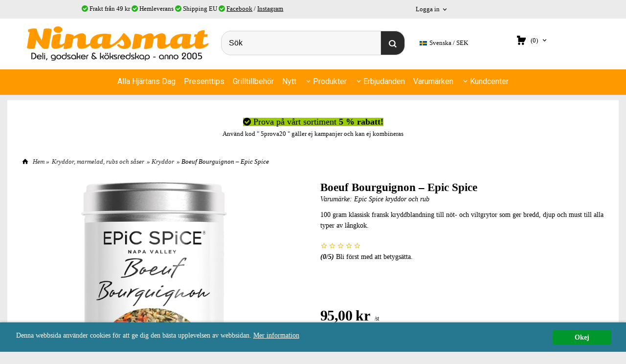

--- FILE ---
content_type: text/html; charset=ISO-8859-1
request_url: https://www.ninasmat.se/product.html/boeuf-bourguignon-epic-spice
body_size: 26984
content:
<!DOCTYPE html> 
<html lang="sv"> 
    <head>
        

    <link rel="canonical" href="https://www.ninasmat.se/product.html/boeuf-bourguignon-epic-spice" />

    <!--/* Set facebook stuff */-->
    <meta property="og:site_name" content="ninasmat">
    <meta property="og:type" content="article" /> 
    <meta property="og:title" content="Boeuf Bourguignon – Epic Spice" />
    <meta property="og:description" content="Boeuf Bourguignon är en klassisk fransk kryddblandning till nöt- och viltgrytor för långkok. Från Epic Spice" />
    <meta property="og:url" content="http://www.ninasmat.se/product.html/boeuf-bourguignon-epic-spice"/>
    
    <meta property="og:image" content="https://lh3.googleusercontent.com/0Cmxj8oQHsmxlm_pKb2pL481muVf6CnSKVDm-d2ASEWsl00Y-pG7Y6DnNFxI-HZUd0VflJbb19D_kHV6I8NMSXz5uO5ylbpUnQ=rw-l80-w1000-h1000" /> 
    

    

  <script type="text/javascript">
    //<![CDATA[
function setCookie(NameOfCookie, value, expiredays)
{
var ExpireDate = new Date ();
ExpireDate.setTime(ExpireDate.getTime() + (expiredays * 24 * 3600 * 1000));
document.cookie = NameOfCookie + "=" + escape(value) +
((expiredays == null) ? "" : "; expires=" + ExpireDate.toGMTString());
}

function checkIfFirstBuy(){
  if(document.cookie.indexOf("FirsTime=") < 0){
    openPopup("/popup_vagn.html","", "width=410,height=300,left=40,top=40");
    setCookie("FirsTime=", "FirstBuy", 90);
  }  
}
    
function openPopup(url, title, param)
{ popupWin = window.open(url, title, param); popupWin.focus();}
//]]>
</script>   

        
        <!--[if lt IE 9]>
    <script src="/__SYS__/js/html5shiv.js"></script>
<![endif]-->











<script type="text/javascript">
var _ShopSettings={'language':'sv'};

var _UserSettings={
  'customer_id':'0',
  'login':'',
  'customer_key':'b44b82a4bc6c35f6ad5e9fceefef9509c17fba74'
};

/**
 * If browser back button was used, flush cache
 * This ensures that user will always see an accurate, up-to-date view based on their state
 * Prevents issues with Safari
 */
(function () {
	window.onpageshow = function(event) {
		if (event.persisted) {
			window.location.reload();
		}
	};
})();
</script>

<meta http-equiv="Content-Type" content="text/html; charset=iso-8859-1" />


<script type="text/javascript" src="/__SYS__/js/compiled1b.js?release_version=1.14" ></script>
<script data-cookieconsent="ignore" type="text/javascript" src="/__SYS__/js/compiled2b.js?release_version=1.14" ></script>
<script type="text/javascript" src="/__SYS__/js/compiled3b.js?release_version=1.14" ></script>
<script type="text/javascript" src="/__SYS__/js/compiled4b.js?release_version=1.14" ></script>
<script type="text/javascript" src="/__SYS__/js/compiled5b.js?release_version=1.14" ></script>
<script type="text/javascript" src="/__SYS__/js/compiled6b.js?release_version=1.14" ></script>
<script type="text/javascript" src="/__SYS__/js/compiled7b.js?release_version=1.14" ></script>
<script type="text/javascript" src="/__SYS__/js/compiled8b.js?release_version=1.14" ></script>
<script type="text/javascript" src="/__SYS__/js/compiled9b.js?release_version=1.14" ></script>




<script type="text/javascript" data-cfasync="false" src="/__SYS__/SE-rs-util.html?release_version=1.14"></script>
<script src="https://www.google.com/recaptcha/api.js?onload=recaptchaOnload&render=explicit" async defer></script>





<!-- Normal, not faceboxed -->

<script type="application/ld+json">{"@context":"http://schema.org","@type":"ItemPage","name":"Boeuf Bourguignon – Epic Spice"}</script>
    <title>Boeuf Bourguignon – Epic Spice</title>
    <meta name="description" content="Boeuf Bourguignon är en klassisk fransk kryddblandning till nöt- och viltgrytor för långkok. Från Epic Spice" />
    <meta name="keywords" content="lakrits, choklad, te, kaffe, köksbutik, ninasmat, knivar, sötlakrits, lakrids, lakritsfabriken, ramlösa, haupt, " />
    


    
    



<!-- Responsive template -->
<meta name="viewport" content="width=device-width, initial-scale=1, maximum-scale=1, user-scalable=no" />

<link type="text/css" rel="stylesheet" href="/rs-MyStyle.scss?release_version=1.14&ver=16271" />

<script type="text/javascript" src="/__SYS__/jquery/select2.min.js" ></script>
<link type="text/css" rel="stylesheet" href="/__SYS__/jquery/select2.min.css" />



    <!-- RSS Feeds -->
    
            <link rel="alternate" type="application/rss+xml" title="" href="https://www.ninasmat.se/__SYS__/newsfeed-rss.html?tag=1" />
        

    
    <script type="text/javascript">
    //<![CDATA[

    $(document).ready(function(){
    $('.javascript_only').show();
    $('.no_javascript').hide();

    if ($('#content').length && $('#footer').length) {
        if( $('#content').length > 0 ) {
            s = $(window).innerHeight() - $('#footer').position().top - $('#footer').outerHeight();
            h = $('#content').outerHeight() + s -10;
            if(h>1 && s>1) {
                $('#content').height(h);
            }
        }
    }
    });
     //]]>

    $.ajaxSetup ({
        // Disable caching of AJAX responses */
        cache: false
    });


    </script>
    


        <!-- Google Analytics -->
        <script>
        (function(i,s,o,g,r,a,m){i['GoogleAnalyticsObject']=r;i[r]=i[r]||function(){
        (i[r].q=i[r].q||[]).push(arguments)},i[r].l=1*new Date();a=s.createElement(o),
        m=s.getElementsByTagName(o)[0];a.async=1;a.src=g;m.parentNode.insertBefore(a,m)
        })(window,document,'script','//www.google-analytics.com/analytics.js','ga');

        ga('create', 'UA-408756-5 ', 'auto' );
        ga('send', 'pageview');
        
        ga('require', 'ecommerce', 'ecommerce.js');   // Load the ecommerce plug-in.
        

        </script>
        <!-- End Google Analytics -->

    <!-- Google tag (gtag.js) -->
<script async src="https://www.googletagmanager.com/gtag/js?id=UA-408756-5"></script>
<script>
  window.dataLayer = window.dataLayer || [];
  function gtag(){dataLayer.push(arguments);}
  gtag('js', new Date());

  gtag('config', 'UA-408756-5');
</script>
<meta name="google-site-verification" content="FrFwYIXkF-TqZuWKT8y1XgXr8AqbzUWt8hgnx7T2VBY" />


 <!-- REQUEST_FROM_FACEBOX -->


<!--Font icons for neh-->
<link type="text/css" rel="stylesheet" href="/__SYS__/TEMPLATE_CSS/fonticons-neh/download.css?release_version=1.14" />

<!--Google fonts-->
<link href='//fonts.googleapis.com/css?family=Roboto:400,400italic,700,700italic' rel='stylesheet' type='text/css'>

<!-- Minified Cookie Consent served from our CDN -->
<script type="text/javascript" src="/__SYS__/js/cookieconsent.latest.min.js"></script>

<!-- Begin Cookie Consent plugin by Silktide - http://silktide.com/cookieconsent -->
<script type="text/javascript">
 window.cookieconsent_options = {"message":"Denna webbsida använder cookies för att ge dig den bästa upplevelsen av webbsidan.","dismiss":"Okej","learnMore":"Mer information","link":"/kopvillkor.html","theme":"/__SYS__/TEMPLATE_CSS/cookie-consent.css"};
</script>

<script>
$(document).ready(function() {

        handleFeedbackMessage();
        ajaxAddToCart({'replaceButtonText':1});

        mobilmenu('js_top-icon','js_top-show-sm-xs','js_top-show-container');

        $('.wrapper-top-small-topmenu').click(function(){
            var menu_icon=$(this);

            $('.wrapper-top-small-topmenu-show').each(function(){
                var container=$(this);
                if(container.html().trim()==''){
                    container.load('/',{'RUN_INCLUDE':'rs/rs-cmsmenu-top.htm','mobilemenu':1},function(){
                        container.toggleClass('hidden-xs');
                        container.toggleClass('hidden-sm');
                        container.find('.topmenu').removeClass('topmenu');
                    });
                }else{
                    container.toggleClass('hidden-xs');
                    container.toggleClass('hidden-sm');
                }
            });
        });

        handleWrappers();
        dynamicFaq.load();
        cartSetHeaderNumber();
        $(function () {
          $('[data-toggle="tooltip"]').tooltip()
        })

        // Menu
        //Sticky menu and cart in header
        var sticky_middle = $('.wrapper-middle').offset().top;

        stickyNav(sticky_middle);
        $(window).scroll(function() {
            stickyNav(sticky_middle);
        });



        $('.fn-carousel-ul').each(function(){
          var obj=$(this);
              var carousel_col=obj.attr('data-columns');
              carousel_col=carousel_col||4;

              obj.slick({
              infinite: true,
              speed: 300,
              slidesToShow: parseInt(carousel_col),
              slidesToScroll: parseInt(carousel_col),
              arrows: true,
              prevArrow: obj.parent().find('.slick-prev'),
              nextArrow: obj.parent().find('.slick-next'),
              responsive: [
                {
                  breakpoint: 1024,
                  settings: {
                    slidesToShow: 3,
                    slidesToScroll: 3,
                    infinite: true,
                  }
                },
                {
                  breakpoint: 600,
                  settings: {
                    slidesToShow: 2,
                    slidesToScroll: 2
                  }
                },
                {
                  breakpoint: 480,
                  settings: {
                    slidesToShow: 1,
                    slidesToScroll: 1
                  }
                }
                // You can unslick at a given breakpoint now by adding:
                // settings: "unslick"
                // instead of a settings object
              ]
            });
        });

    });
</script>

<script type="text/javascript">
   $(document).ready(function(){
       $(".tabs").each(function(){
           addTabs($(this),"");
       });
       
   });
</script>






<script>
    $(document).ready(function(){
        popupWindow();
    });
</script>

    </head>
	  
    <body class="body-product">
        





<!--This id/class is being used for all the popups-->
<div class="js_fn-popup-overlay" id="standardoverlay"></div>
<!---->

<div class="wrapper">

   <!--[if lt IE 9]>
    <div class="msg-error">
        Det verkar som att ni använder en föråldrad webbläsare. Vi rekommenderar därför att ni uppgraderar den för att sajten ska fungera korrekt. Om ni använder Windows XP och därför inte kan uppgradera Internet Explorer, så kan ni byta webbläsare till Google Chrome eller Mozilla Firefox.
    </div>
    <![endif]-->

    <header>
        <div class="wrapper-top">
            

 



 
<div class="VerticalContainer LayoutContainer  hidden-xs hidden-sm containerlevel1 block_zC4rVrj6ZRhvA42c6kg xs-pt-0 xs-pr-0 xs-pb-0 xs-pl-0 sm-pt-0 sm-pr-0 sm-pb-0 sm-pl-0 md-pt-0 md-pr-0 md-pb-0 md-pl-0">
<div class="VerticalContainer LayoutContainer  hidden-xs hidden-sm containerlevel2 block_ASPe2lInhboxfTZh6TFX xs-pt-0 xs-pr-0 xs-pb-0 xs-pl-0 sm-pt-0 sm-pr-0 sm-pb-0 sm-pl-0 md-pt-0 md-pr-0 md-pb-0 md-pl-0 container-fluid">
<div class="LayoutWrapper"><div class="HorizontalContainer LayoutContainer level4 row containerlevel3 block_ADBq7DVhGi3dCPYGkxKp row containerlevel3 block_ADBq7DVhGi3dCPYGkxKp xs-pt-0 xs-pr-0 xs-pb-0 xs-pl-0 sm-pt-0 sm-pr-0 sm-pb-0 sm-pl-0 md-pt-0 md-pr-0 md-pb-0 md-pl-0"><div class="LayoutWrapper"><div class="VerticalContainer LayoutContainer  col-xs-6 col-sm-6 col-md-7 col-md-7 col-xs-6 col-sm-6 col-md-7 col-md-7 hidden-xs hidden-sm containerlevel4 block_VXtGCX xs-pt-0 xs-pr-0 xs-pb-0 xs-pl-0 sm-pt-0 sm-pr-0 sm-pb-0 sm-pl-0 md-pt-0 md-pr-0 md-pb-0 md-pl-0">
<div style="clear:both;"></div>

<div class="ml  ml-text-descr  ml-textblock  js_top-show-md     md-align-center lg-align-center            md-pt-8 md-pr-0 md-pb-6 md-pl-0">
     <i class="iconset iconset-check-circle" style="color:#20b314;"></i> Frakt från 49 kr <i class="iconset iconset-check-circle" style="color:#20b314;"></i> Hemleverans <i class="iconset iconset-check-circle" style="color:#20b314;"></i> Shipping EU <i class="iconset iconset-check-circle" style="color:#20b314;"></i> <a title="Ninasmat på facebook" href="https://www.facebook.com/ninasmat" target="_blank">Facebook</a> / <a title="Ninasmat på Instagram" href="https://www.instagram.com/ninasmat/" target="_blank">Instagram</a>
</div>

<div style="clear:both;"></div></div>

<div class="VerticalContainer LayoutContainer  hidden-xs hidden-sm hidden-md hidden-lg hidden-xs hidden-sm hidden-md hidden-lg hidden-xs hidden-sm containerlevel4 block_p0rqS2 xs-pt-0 xs-pr-0 xs-pb-0 xs-pl-0 sm-pt-0 sm-pr-0 sm-pb-0 sm-pl-0 md-pt-0 md-pr-0 md-pb-0 md-pl-0">
&nbsp;</div>

<div class="VerticalContainer LayoutContainer  col-xs-6 col-sm-6 col-md-2 col-md-2 col-xs-6 col-sm-6 col-md-2 col-md-2 hidden-xs hidden-sm containerlevel4 block_6DRrTB xs-pt-0 xs-pr-0 xs-pb-0 xs-pl-0 sm-pt-0 sm-pr-0 sm-pb-0 sm-pl-0 md-pt-0 md-pr-0 md-pb-0 md-pl-0">

<!-- BEGIN responsive/customer-login-layout.htm -->


     <div class="ml  ml-login-box  js_topshow-md     md-align-center lg-align-center            md-pt-8 md-pr-0 md-pb-6 md-pl-61" id="login-box">

          <div class="js_toggle-click-noeffect  ml-login-box-click">
               <a >Logga in</a>
          </div>

          <div class="js_toggle-hide  ml-login-box-container">
               <div class="ml  ml-login-box-content  js_top-show-md   md-align-center lg-align-center">

                    <div class="ml-box-title">Logga in</div>
                 
                    <form method="post" action="https://www.ninasmat.se/product.html/boeuf-bourguignon-epic-spice">
                         
                              <input type="hidden" name="GOTO" value="customer.html" />
                         
                         <input type="hidden" name="RETUR" value="" />

                         <input type="text" class="falt" name="login" id="login" placeholder="Användarnamn" required />
                         <span style="position: relative; display: block;">
                              <input type="password" class="falt form-password" name="password" id="password" placeholder="Lösenord" />
                              <i onclick="showPassword($(this), 'password')" class="show-password-icon icon icon-eye"></i>
                         </span>
                         
                         <input type="submit" class="button  button-color" value="Logga in" name="CUSTOMER_LOGIN" />
                    </form>

                    <div class="ml-login-box-content-register">
                         <a href= "/customer.html?LOGOUT=1&GOTO=/customer.html?password=1" rel="nofollow">Glömt lösenordet?</a>
                         
                              <br/> <a href="/customer.html?LOGOUT=1&GOTO=/customer.html?register=1" rel="nofollow">Registrera dig</a> 
                         
                    </div>

                    <div style="clear:both;"></div>

                    

               </div><!--ml-login-box-content ends-->
          </div><!--ml-login-box-container ends-->
          

          <div style="clear: both;"></div>
     </div><!--ml-login-box ends-->




<!-- END responsive/customer-login-layout.htm -->

<!-- BEGIN responsive/customerinfo-mini.htm -->






<div style="clear: both;"></div>



<!-- END responsive/customerinfo-mini.htm -->
</div>

<div class="VerticalContainer LayoutContainer  hidden-xs hidden-sm hidden-md hidden-lg hidden-xs hidden-sm hidden-md hidden-lg hidden-xs hidden-sm containerlevel4 block_PpthyL xs-pt-0 xs-pr-0 xs-pb-0 xs-pl-0 sm-pt-0 sm-pr-0 sm-pb-0 sm-pl-0 md-pt-0 md-pr-0 md-pb-0 md-pl-0 last">
&nbsp;</div>

</div><!--LayoutWrapper--></div><div style="clear:both;"></div></div><!--LayoutWrapper--></div>

<div class="HorizontalContainer LayoutContainer level1 row containerlevel2 block_AsJq2M6IbRlFDG7615xl row containerlevel2 block_AsJq2M6IbRlFDG7615xl xs-pt-0 xs-pr-0 xs-pb-0 xs-pl-0 sm-pt-0 sm-pr-0 sm-pb-0 sm-pl-0 md-pt-0 md-pr-0 md-pb-0 md-pl-0 container"><div class="LayoutWrapper"><div class="VerticalContainer LayoutContainer  col-xs-12 col-sm-12 col-md-12 col-md-12 col-xs-12 col-sm-12 col-md-12 col-md-12 hidden-xs hidden-sm containerlevel3 block_ONdcUk xs-pt-0 xs-pr-0 xs-pb-0 xs-pl-0 sm-pt-0 sm-pr-0 sm-pb-0 sm-pl-0 md-pt-0 md-pr-0 md-pb-0 md-pl-0 last">
<div class="HorizontalContainer LayoutContainer level4 row containerlevel4 block_AdB96pSQwSUudKHNoYlV row containerlevel4 block_AdB96pSQwSUudKHNoYlV xs-pt-0 xs-pr-0 xs-pb-0 xs-pl-0 sm-pt-0 sm-pr-0 sm-pb-0 sm-pl-0 md-pt-0 md-pr-0 md-pb-0 md-pl-0"><div class="LayoutWrapper"><div class="VerticalContainer LayoutContainer  col-xs-3 col-sm-3 col-md-4 col-md-4 col-xs-3 col-sm-3 col-md-4 col-md-4 hidden-xs hidden-sm containerlevel5 block_4ivL17 xs-pt-0 xs-pr-0 xs-pb-0 xs-pl-0 sm-pt-0 sm-pr-0 sm-pb-0 sm-pl-0 md-pt-0 md-pr-0 md-pb-0 md-pl-0">

<!-- BEGIN responsive/shoplogo.htm -->
<div class="ml  ml-shoplogo     md-align-left lg-align-left            md-pt-10 md-pr-10 md-pb-10 md-pl-0">

    <a href="/" class="hidden-xs hidden-sm"><img src="https://lh3.googleusercontent.com/zqsPDwc2-s4hVMvP3V2UGIBeiFjOAnqIvjCugIqQ4m4tmbkNE1uKSfy-VG2zMFkWdvP69mXsKmMZnxh5_YwpMXyU2mj224I61g=rw-l80-w1000-h500-nu" alt="ninasmat" class="img-responsive" /></a>

    
    <a href="/" class="hidden-md hidden-lg"><img src="https://lh3.googleusercontent.com/zqsPDwc2-s4hVMvP3V2UGIBeiFjOAnqIvjCugIqQ4m4tmbkNE1uKSfy-VG2zMFkWdvP69mXsKmMZnxh5_YwpMXyU2mj224I61g=rw-l80-w1000-h500-nu" alt="ninasmat" class="img-responsive" /></a>
    

    

</div>

<div style="clear: both;"></div>
<!-- END responsive/shoplogo.htm -->
</div>

<div class="VerticalContainer LayoutContainer  col-xs-3 col-sm-3 col-md-4 col-md-4 col-xs-3 col-sm-3 col-md-4 col-md-4 hidden-xs hidden-sm containerlevel5 block_E1Pem4 xs-pt-0 xs-pr-0 xs-pb-0 xs-pl-0 sm-pt-0 sm-pr-0 sm-pb-0 sm-pl-0 md-pt-0 md-pr-0 md-pb-0 md-pl-0">

<!-- BEGIN responsive/mini-search.htm -->

<div class="ml  ml-search-mini  js_top-show-md     md-align-left lg-align-left            md-pt-25 md-pr-10 md-pb-10 md-pl-10">

    <div class="ml-box-title">
      Sök
    </div>

    <div class="ml-search-mini-icon-sticky js-ml-search-mini-icon-sticky">
        <i class="iconset iconset-search-btb"></i>
    </div>

    <div class="ml-search-mini-table">

    <form action="/search.html" method="get" name="SearchForm">
        <input type="hidden" name="SEARCH" value="1" />
                
                <div class="ml-search-mini-table-td  ml-search-mini-table-td-falt">
                    <input type="text" name="Search_Text" id="Search_Text" 
                       placeholder="Sök" 
                       class="falt   md-align-left lg-align-left" 
                    onkeyup="search_suggest(this,'/search.html','Search_Text', event,['Varumärken','Kategorier','Produkter'])" autocomplete="off"
                    />
                    <i onclick="$(this).closest('form').submit();" class="iconset iconset-search-btb  iconset-hide"></i>
                    <i class="iconset iconset-close js-ml-search-mini-icon-sticky-close"></i>
                    
                    <button type="submit" class="button-hide" name="SEARCH" id="search_button"><i onclick="$(this).closest('form').submit();" class="iconset iconset-search-btb  iconset-hide"></i></button>
                </div>

                

                <div class="ml-search-mini-table-td  ml-search-mini-table-td-btn">
                    <button type="submit" name="SEARCH" id="search_button" class="button">
                        <i onclick="$(this).closest('form').submit();" class="iconset iconset-search-btb  iconset-hide"></i>
                    </button>
                </div>        
    </form>
    </div>
            
</div>

<div style="clear: both;"></div>

<script>
    //Sticky search dropdown
    $(document).ready(function() {
        searchMiniSticky();
    });
</script>


<!-- END responsive/mini-search.htm -->
</div>

<div class="VerticalContainer LayoutContainer  col-xs-3 col-sm-3 col-md-2 col-md-2 col-xs-3 col-sm-3 col-md-2 col-md-2 hidden-xs hidden-sm containerlevel5 block_Ft37Ny xs-pt-0 xs-pr-0 xs-pb-0 xs-pl-0 sm-pt-0 sm-pr-0 sm-pb-0 sm-pl-0 md-pt-15 md-pr-0 md-pb-20 md-pl-0">

<!-- BEGIN responsive/country-selector.htm -->
<section class="ml  ml-country-selector  js_top-show-md     md-align-left lg-align-left            md-pt-25 md-pr-5 md-pb-20 md-pl-20">

  <div class="ml-box-title">Landväljare</div>

  <a href="#" class="ml-country-selector-toggle" onclick="GeneralPopup.simple.open({'loadElemContent':$('.ml-country-selector-body')});">
    <img src="https://lh3.googleusercontent.com/S35dfMKhtfyO-eukdG8-3NuTq88R2JwUU-XHTmDx-KbdHpVHPlycFUz3SjxXW2CfX-MfFszH94a-u03YCo3i6KKNQ5Vs5Zys=rw-l80-w15-h11-pa" width="15" height="9" border="0"  />
   <span>Svenska</span>
  SEK
  </a>

  <section class="ml-country-selector-body">

    

    
    <form method="post" >
      <input type="hidden" name="SET_PREFS" value="1">
      <input type="hidden" name="GOTO" value="/product.html/boeuf-bourguignon-epic-spice">

      <div class="ml-country-selector-currency ml-country-selector-content">
        
        <label>Ändra valuta / Change currency:</label>
        <select name="currency" onchange="cs_post_parent(this)">
          
          <option value="DKK"
                  
                  >Dansk krona</option>
          
          <option value="EUR"
                  
                  >Euro</option>
          
          <option value="NOK"
                  
                  >Norsk</option>
          
          <option value="SEK"
                  selected
                  >Svensk krona</option>
          
        </select>
        
        <div style="clear: both;"></div>
      </div>
    </form>
    

    <form method="post" >
      <input type="hidden" name="SET_PREFS" value="1">
      <input type="hidden" name="GOTO" value="/product.html/boeuf-bourguignon-epic-spice">

      <section class="ml-country-selector-change-country ml-country-selector-content">
        <input type="hidden" name="ccode" value="SE">
        
            <label>Välj land / Choose country:</label>
            
            <select name="ccode_select" onchange="cs_ccode_sel(this)">
            
                <option value="SE"
                    selected>SVERIGE</option>
            
                <option value="DK"
                    >Denmark</option>
            
                <option value="FI"
                    >Finland</option>
            
                <option value="DE"
                    >Germany</option>
            
                <option value="FR"
                    >France</option>
            
                <option value="ES"
                    >Spain</option>
            
                <option value="NL"
                    >Netherlands
</option>
            
                <option value="IT"
                    >Italy</option>
            
                <option value="LV"
                    >Latvia</option>
            
                <option value="EE"
                    >Estonia</option>
            
                </select>
                
                <div style="clear: both;"></div>
                

        
        
      </section>
    </form>
  </section>

</section>

<div style="clear: both;"></div>

<script>
function cs_ccode_sel(el)
{
    var frm = $(el).parents("form:first");
    var v = $(el).val();
    frm.find("[name='ccode']").val(v);
    frm.submit();

}

function cs_ccode_cl(el, ccode)
{
    var frm = $(el).parents("form:first");
    frm.find("[name='ccode']").val(ccode);
    frm.submit();
}

function cs_open_selector(el)
{
    var sb = $(el).parent().find(".ml-country-selector-body");
    sb.toggle();
    if (sb.is(":visible")) {
        $(el).addClass("ml-country-selector-toggle-show");
    } else {
        $(el).removeClass("ml-country-selector-toggle-show");
    }
}

function cs_post_parent(el)
{
    var frm = $(el).parents("form:first");
    frm.submit();
}
</script>

<!-- END responsive/country-selector.htm -->
</div>

<div class="VerticalContainer LayoutContainer  col-xs-3 col-sm-3 col-md-2 col-md-2 col-xs-3 col-sm-3 col-md-2 col-md-2 hidden-xs hidden-sm containerlevel5 block_A4jRYUNzgMIV2asY7pRi xs-pt-0 xs-pr-0 xs-pb-0 xs-pl-0 sm-pt-0 sm-pr-0 sm-pb-0 sm-pl-0 md-pt-0 md-pr-0 md-pb-0 md-pl-0 last">
<div class="js_load-container UPDATE_CART" data-reload="ppe-AvmAUmnSnt1807ffMJ0g-cart-mini-top.htm">

 

<!-- BEGIN responsive/cart-mini-top.htm -->
<div class="ml  ml-cart-top  js_top-show-md js_cart-blink CART_EMPTY    md-align-left lg-align-left            md-pt-25 md-pr-0 md-pb-20 md-pl-10">

    <div class="ml-box-title">Kundvagn</div>

    <div class="ml-cart-top-link  ">
        
        	<a rel="nofollow"><span class="ml-cart-top-link-number">(0)</span></a>
        
    </div>

    <!---dropdown-->
    
        <div class="ml-cart-top-dropdown-container">
            <div class="ml-cart-top-dropdown   md-align-left lg-align-left">

                <div class="ml-cart-top-dropdown-row-container">
                  
                  

                </div><!--ml-cart-top-dropdown-row-container ends-->

                    

                    <div class="ml-cart-top-dropdown-shipping-container">

                        
                            <div class="ml-cart-top-dropdown-shipping">
                                Frakt: <span>Ej valt</span>
                            </div>
                        

                        
                        <div class="ml-cart-top-dropdown-sum">
                            
                                    Totalt inkl frakt & moms:
                                
                                <span class="ml-cart-top-dropdown-sum-price">0,00 kr</span>
                            
                        </div>
                        


                      

                      <div style="clear: both;"></div>

                    
                            
                    


                    <div class="ml-cart-top-dropdown-buttons">
                        <input name="Close" type="button" class="button" value="Stäng" onclick="MiniCartClose($('.ml-cart-top-dropdown-container'));" />

                        <input name="Cart" type="button" class="button  button-color" value="Gå till kassan" onclick="window.open('https://www.ninasmat.se/cart.html','_self')" />
                    </div>

                </div><!--ml-cart-top-dropdown-shipping-container ends-->

            </div><!--ml-cart-top-dropdown ends-->

            <div style="clear: both;"></div>

            <script type="text/javascript">
            $('.javascript_only').show();

            //Mini cart add class open to dropdown
            miniCartDropdownOpen();

            /*backward compability*/
            if(!cartESCTrigger){
                var cartESCTrigger = function (e){
                    if (e.keyCode == 27) {
                        MiniCartClose($('.ml-cart-top'));
                    }   // esc
                }
            }

            $(document).unbind('keyup',cartESCTrigger)
            $(document).keyup(cartESCTrigger);
            </script>
        </div><!--ml-cart-top-dropdown-container ends-->
    


</div>

<!-- END responsive/cart-mini-top.htm -->
</div></div>

<div class="clearfix visible-md-block visible-sm-block visible-lg-block visible-xs-block "></div></div><!--LayoutWrapper--></div><div style="clear:both;"></div></div>

<div class="clearfix visible-xs-block visible-lg-block visible-sm-block visible-md-block "></div></div><!--LayoutWrapper--></div><div style="clear:both;"></div>
<!-- BEGIN responsive/cms-topmenu.htm -->
<div class="ml-topmenu     md-align-center lg-align-center            md-pt-0 md-pr-0 md-pb-20 md-pl-0">
    <div class="container">
        <div class="row">
            <div class="col-xs-12  col-sm-12  col-md-12">
        
                <ul id="nav">
                    
  	
  











	
	<li class="level0 "><a href="/category.html/alla-hjartans-dag"  title="lla hjärtans dag 2026 är ett gyllene tillfälle att uppvakta nära och kära med alla hjärtans dag-present" >Alla Hjärtans Dag</a>

		

	</li>
	









  	
  











	
	<li class="level0 "><a href="/category.html/presenttips"  title="Här kommer tips på färdiga presenttips. Vi packar gärna efter ditt önskemål en presentförpacknin/presentpåse" >Presenttips</a>

		

	</li>
	









  	
  











	
	<li class="level0 "><a href="/category.html/grilltillbehor"  title="Grilltillbehör - grillkol, olivbriketter, wood chips & chunks" >Grilltillbehör</a>

		

	</li>
	









  	
  





	<li class="level0 "><a href="/category.html?SHOW=new" title="Nyheter nya inkomna varor"  >Nytt</a></li>















  	
  














	<li class="level0  has-submenu closed"><a onclick="return submenuUpdate($(this),'93','allcategories','');" title="Utvalda ätbara & köksredskap" >Produkter</a>
		<div class="ml-topmenu-submenu" style="display:none;" ><ul class="submenu93" style="display:none;" data-page=""></ul></div>
	</li>






  	
            <li class=" closed has-submenu">
  			
  				
  					<a href="#" onclick="return submenuUpdate($(this),'211','cmspage','');">Erbjudanden</a>
  				
                          <div class="ml-topmenu-submenu" style="display:none;"><ul class="submenu211" style="display:none;" data-page="17"></ul></div>
  			   
            </li>
  	
  












	







  	
  

	<li class="level0 "><a href="/allbrands.html" title="Varumärken"  >Varumärken</a></li>



















  	
            <li class=" closed has-submenu">
  			
  				
  					<a href="#" onclick="return submenuUpdate($(this),'95','cmspage','');">Kundcenter</a>
  				
                          <div class="ml-topmenu-submenu" style="display:none;"><ul class="submenu95" style="display:none;" data-page="3"></ul></div>
  			   
            </li>
  	
  












	









                </ul>
        
            </div>
        </div>
    </div>

    <div style="clear: both;"></div>

</div><!--ml-topmenu-->

<div style="clear: both;"></div>



            <div style="clear: both;"></div>



<!-- END responsive/cms-topmenu.htm -->
</div>




            

 



 
<div class="VerticalContainer LayoutContainer  hidden-md hidden-lg containerlevel1 block_dst7To xs-pt-0 xs-pr-0 xs-pb-0 xs-pl-0 sm-pt-0 sm-pr-0 sm-pb-0 sm-pl-0 md-pt-0 md-pr-0 md-pb-0 md-pl-0">
<div class="HeaderSmallContainer">
<!-- BEGIN responsive/shoplogo-smallver.htm -->
<div class="ml  ml-shoplogo-smallver big xs-align-center sm-align-center     xs-pt-10 xs-pr-10 xs-pb-10 xs-pl-10 sm-pt-10 sm-pr-10 sm-pb-10 sm-pl-10    ">
    
    <a href="/"><img src="https://lh3.googleusercontent.com/zqsPDwc2-s4hVMvP3V2UGIBeiFjOAnqIvjCugIqQ4m4tmbkNE1uKSfy-VG2zMFkWdvP69mXsKmMZnxh5_YwpMXyU2mj224I61g=rw-l80-w1587-h342" alt="ninasmat" class="img-responsive" /></a>
    
</div>

<div style="clear: both;"></div>

<!-- END responsive/shoplogo-smallver.htm -->
    <div style="clear: both;"></div>
</div><div class="HorizontalContainer LayoutContainer level4 row containerlevel2 block_AZVa72IeqgPOL7lBzWLt row containerlevel2 block_AZVa72IeqgPOL7lBzWLt"><div class="LayoutWrapper"><div class="VerticalContainer LayoutContainer  col-xs-3 col-sm-3 col-md-3 col-lg-3 col-xs-3 col-sm-3 col-md-3 col-lg-3 hidden-md hidden-lg containerlevel3 block_olEber xs-pt-0 xs-pr-0 xs-pb-0 xs-pl-0 sm-pt-0 sm-pr-0 sm-pb-0 sm-pl-0 md-pt-0 md-pr-0 md-pb-0 md-pl-0">

<!-- BEGIN responsive/cms-topmenu-smallver.htm -->
<div class="js_top-icon  ml-topmenu-smallver-icon    " data-menuclass="ml-topmenu-smallver">
    <i class="iconset  iconset-menu-mdc"></i>

     <div class="js_top-icon-text">
         Meny
     </div>

</div>

<div class="ml  ml-topmenu-smallver  js_top-show-sm-xs    ">

    <div class="ml-box-title">Meny</div>

    
            <ul id="nav">
                
  	
  











	
	<li class="level0 "><a href="/category.html/alla-hjartans-dag"  title="lla hjärtans dag 2026 är ett gyllene tillfälle att uppvakta nära och kära med alla hjärtans dag-present" >Alla Hjärtans Dag</a>

		

	</li>
	









  	
  











	
	<li class="level0 "><a href="/category.html/presenttips"  title="Här kommer tips på färdiga presenttips. Vi packar gärna efter ditt önskemål en presentförpacknin/presentpåse" >Presenttips</a>

		

	</li>
	









  	
  











	
	<li class="level0 "><a href="/category.html/grilltillbehor"  title="Grilltillbehör - grillkol, olivbriketter, wood chips & chunks" >Grilltillbehör</a>

		

	</li>
	









  	
  

	<li class="level0 "><a href="/category.html?SHOW=new" title="Nyheter"  >Nyheter</a></li>



















  	
  














	<li class="level0  has-submenu closed"><a onclick="return submenuUpdate($(this),'55','allcategories','');" title="Alla våra produkter" >Produkter</a>
		<div class="ml-topmenu-submenu" style="display:none;" ><ul class="submenu55" style="display:none;" data-page=""></ul></div>
	</li>






  	
            <li class=" closed has-submenu">
  			
  				
  					<a href="#" onclick="return submenuUpdate($(this),'223','cmspage','');">Erbjudanden/fynd/REA</a>
  				
                          <div class="ml-topmenu-submenu" style="display:none;"><ul class="submenu223" style="display:none;" data-page="17"></ul></div>
  			   
            </li>
  	
  












	







  	
  













	<li class="level0  has-submenu closed"><a onclick="return submenuUpdate($(this),'22','brand','');" title="Varumärken" >Varumärken</a>
		<div class="ml-topmenu-submenu" style="display:none;" ><ul class="submenu22" style="display:none;" data-page=""></ul></div>
	</li>







  	
            <li class=" closed has-submenu">
  			
  				
  					<a href="#" onclick="return submenuUpdate($(this),'62','cmspage','');">Kundcenter</a>
  				
                          <div class="ml-topmenu-submenu" style="display:none;"><ul class="submenu62" style="display:none;" data-page="3"></ul></div>
  			   
            </li>
  	
  












	







  	
  










	<li class="level0 "><a href="/index.html" title="Hem"  >Hem</a></li>












            </ul>
    
</div><!--ml-topmenu-->






<!-- END responsive/cms-topmenu-smallver.htm -->
</div>

<div class="VerticalContainer LayoutContainer  col-xs-3 col-sm-3 col-md-3 col-lg-3 col-xs-3 col-sm-3 col-md-3 col-lg-3 hidden-md hidden-lg containerlevel3 block_lSZK57 xs-pt-0 xs-pr-0 xs-pb-0 xs-pl-0 sm-pt-0 sm-pr-0 sm-pb-0 sm-pl-0 md-pt-0 md-pr-0 md-pb-0 md-pl-0">

<!-- BEGIN responsive/mini-search-smallver.htm -->


<div class="js_top-icon  ml-search-mini-icon js_mobile-search    " data-menuclass="ml-search-mini" >
    <i class="iconset  iconset-search-btb"></i>

    <div class="js_top-icon-text">
        Sök
    </div>

</div>

<div class="ml  ml-search-mini  js_top-show-sm-xs    ">

    <div class="ml-box-title">
      Sök
    </div>

    <div class="ml-search-mini-table">

    <form action="/search.html" method="get" name="SearchForm">
        <input type="hidden" name="SEARCH" value="1" />
                
                <div class="ml-search-mini-table-td  ml-search-mini-table-td-falt">
                    <input type="text" name="Search_Text" id="Search_Text" 
                       placeholder="Sök" 
                       class="falt" 
                    onkeyup="search_suggest(this,'/search.html','Search_Text', event,['Varumärken','Kategorier','Produkter'])" autocomplete="off"
                    /><i class="iconset iconset-search-btb  iconset-hide"></i>

                    <button type="submit" class="button-hide" name="SEARCH" id="search_button"><i class="iconset iconset-search-btb"></i></button>
                </div>

                

                <div class="ml-search-mini-table-td  ml-search-mini-table-td-btn">
                    <button type="submit" name="SEARCH" id="search_button" class="button">
                        <i class="iconset iconset-search-btb"></i>
                    </button>
                </div>        
    </form>
    </div>
            
</div>
<div style="clear: both;"></div> 



   
<!-- END responsive/mini-search-smallver.htm -->
</div>

<div class="VerticalContainer LayoutContainer  col-xs-3 col-sm-3 col-md-3 col-lg-3 col-xs-3 col-sm-3 col-md-3 col-lg-3 hidden-md hidden-lg containerlevel3 block_iDtBPc xs-pt-0 xs-pr-0 xs-pb-0 xs-pl-0 sm-pt-0 sm-pr-0 sm-pb-0 sm-pl-0 md-pt-0 md-pr-0 md-pb-0 md-pl-0">

<!-- BEGIN responsive/customer-login-profile-small.html -->




     <div class="js_top-icon  ml-login-box-smallver-icon    " data-menuclass="ml-login-box-smallver">
          <i class="iconset  iconset-user-glyphicon"></i>

         <div class="js_top-icon-text">
             <a >Logga in</a>
         </div>
     </div>


     <div class="ml  ml-login-box-smallver  js_top-show-sm-xs   " id="login-box">

          <div class="ml-box-title">Logga in</div>
       
          <div class="ml-login-box-smallver-content">
              <form method="post" action="https://www.ninasmat.se/product.html/boeuf-bourguignon-epic-spice">
                   
                        <input type="hidden" name="GOTO" value="customer.html" />
                   
                   <input type="hidden" name="RETUR" value="" />

                   <input type="text" class="falt" name="login" id="login" placeholder="Användarnamn" required />

                   <span style="position: relative; display: block;">
                    <input type="password" class="falt form-password" name="password" id="password" placeholder="Lösenord" />
                         <i onclick="showPassword($(this), 'password')" class="show-password-icon icon icon-eye"></i>
                    </span>
                   <input type="submit" class="button  button-color" value="Logga in" name="CUSTOMER_LOGIN" />
              </form>

              <div class="ml-login-box-smallver-register">
                   <a href= "/customer.html?LOGOUT=1&GOTO=/customer.html?password=1" rel="nofollow">Glömt lösenordet?</a> <br/> <a href="/customer.html?LOGOUT=1&GOTO=/customer.html?register=1" rel="nofollow">Registrera dig</a> 
              </div>
          </div>

          <div style="clear: booth;"></div>

          

          <div style="clear: booth;"></div>

     </div><!--ml-login-box-smallver ends-->












<div style="clear: both;"></div>



<!-- END responsive/customer-login-profile-small.html -->
</div>

<div class="VerticalContainer LayoutContainer  col-xs-3 col-sm-3 col-md-3 col-lg-3 col-xs-3 col-sm-3 col-md-3 col-lg-3 hidden-md hidden-lg containerlevel3 block_wVyOMT xs-pt-0 xs-pr-0 xs-pb-0 xs-pl-0 sm-pt-0 sm-pr-0 sm-pb-0 sm-pl-0 md-pt-0 md-pr-0 md-pb-0 md-pl-0 last">
<div class="js_load-container UPDATE_CART" data-reload="ppe-AyxdKl8lagxEQAEQzr2y-cart-mini-top-smallver.htm">

 

<!-- BEGIN responsive/cart-mini-top-smallver.htm -->
<div class="js_top-icon  ml-cart-top-smallver-icon    " data-menuclass="ml-cart-top-smallver">
  <i class="iconset  iconset-shopping-cart-fa"></i>
    <div class="ml-cart-top-smallver-icon-status">
        
        0
        
    </div>

    <div class="js_top-icon-text">
        Kundvagn
    </div>
</div>

<div class="ml  ml-cart-top-smallver  js_top-show-sm-xs  CART_EMPTY xs-align-left sm-align-left md-align-left lg-align-left            md-pt-0 md-pr-0 md-pb-20 md-pl-0">

    <div class="ml-box-title">Kundvagn</div>

    

    
      <div class="ml-cart-top-smallver-empty">
          <a href="https://www.ninasmat.se/cart.html" rel="nofollow">Kundvagnen är tom.</a>
      </div>

    

    <div class="ml-cart-top-smallver-goto">
        <a href="https://www.ninasmat.se/cart.html" rel="nofollow" class="button  button-color">
            Gå till kassan
        </a>
    </div>
</div>

<!-- END responsive/cart-mini-top-smallver.htm -->
</div></div>

<div class="clearfix visible-lg-block visible-sm-block visible-md-block visible-xs-block "></div></div><!--LayoutWrapper--></div><div style="clear:both;"></div><div class="HorizontalContainer LayoutContainer level1 row containerlevel2 block_iJ7EhH row containerlevel2 block_iJ7EhH xs-pt-0 xs-pr-0 xs-pb-0 xs-pl-0 sm-pt-0 sm-pr-0 sm-pb-0 sm-pl-0 md-pt-0 md-pr-0 md-pb-0 md-pl-0"><div class="LayoutWrapper"><div class="VerticalContainer LayoutContainer  hidden-xs hidden-sm hidden-md hidden-lg hidden-xs hidden-sm hidden-md hidden-lg hidden-md hidden-lg containerlevel3 block_t8jZ8Z xs-pt-0 xs-pr-0 xs-pb-0 xs-pl-0 sm-pt-0 sm-pr-0 sm-pb-0 sm-pl-0 md-pt-0 md-pr-0 md-pb-0 md-pl-0 last">
&nbsp;</div>

</div><!--LayoutWrapper--></div><div style="clear:both;"></div><div class="HorizontalContainer LayoutContainer level2 row containerlevel2 block_ZUiKeX row containerlevel2 block_ZUiKeX xs-pt-0 xs-pr-0 xs-pb-0 xs-pl-0 sm-pt-0 sm-pr-0 sm-pb-0 sm-pl-0 md-pt-0 md-pr-0 md-pb-0 md-pl-0"><div class="LayoutWrapper"><div class="VerticalContainer LayoutContainer  hidden-xs hidden-sm hidden-md hidden-lg hidden-xs hidden-sm hidden-md hidden-lg hidden-md hidden-lg containerlevel3 block_kv1gYI xs-pt-0 xs-pr-0 xs-pb-0 xs-pl-0 sm-pt-0 sm-pr-0 sm-pb-0 sm-pl-0 md-pt-0 md-pr-0 md-pb-0 md-pl-0">
&nbsp;</div>

<div class="VerticalContainer LayoutContainer  hidden-xs hidden-sm hidden-md hidden-lg hidden-xs hidden-sm hidden-md hidden-lg hidden-md hidden-lg containerlevel3 block_im3KlR xs-pt-0 xs-pr-0 xs-pb-0 xs-pl-0 sm-pt-0 sm-pr-0 sm-pb-0 sm-pl-0 md-pt-0 md-pr-0 md-pb-0 md-pl-0 last">
&nbsp;</div>

</div><!--LayoutWrapper--></div><div style="clear:both;"></div></div>





            <div style="clear: both;"></div>
        </div>
    </header>

    <div class="js_top-show-container hidden-md hidden-lg"></div>

    <div class="wrapper-page  container">

        <div class="row">

            <div class="wrapper-leftrail  hidden-xs  hidden-sm  hidden-md hidden-lg">
                

 

            
            </div>
            
            <main class="js_content wrapper-middle  col-xs-12  col-sm-12  col-md-12">

                <div class="msg-box-container" style="display: none;">
    <ul class="msg-box  msg-box-success">
    </ul>

    <ul class="msg-box  msg-box-error">
    </ul>

    <ul class="msg-box  msg-box-info">
    </ul>

     <div class="msg-box-close">
        <i class="iconset  iconset-close"></i>
    </div>
</div>

                

 



 
<div class="VerticalContainer LayoutContainer  containerlevel1 block_zC4rVrj6ZRhvA42c6kg xs-pt-0 xs-pr-0 xs-pb-0 xs-pl-0 sm-pt-0 sm-pr-0 sm-pb-0 sm-pl-0 md-pt-0 md-pr-0 md-pb-0 md-pl-0">

<!-- BEGIN responsive/htmltextblock.htm -->




        <div style="clear:both;"></div>

        <div class="ml  ml-text-descr  ml-textblock  js_top-show-md   xs-align-center sm-align-center md-align-center lg-align-center    xs-pt-0 xs-pr-0 xs-pb-20 xs-pl-0 sm-pt-0 sm-pr-0 sm-pb-20 sm-pl-0 md-pt-0 md-pr-0 md-pb-20 md-pl-0">
            

            

            <p style="text-align: center;"><span style="font-family: verdana, geneva; font-size: medium; background-color: #ff0000; color: #000000;"><span style="background-color: #99cc00;"><i class="iconset iconset-check-circle"></i><span style="font-size: large;">&nbsp;Prova p&aring; v&aring;rt sortiment <strong>5 % rabatt!</strong></span></span><br /></span><span style="font-family: verdana, geneva; font-size: small;">A</span><span style="font-family: verdana, geneva; font-size: small;">nv&auml;nd kod "&nbsp;5prova20 " g&auml;ller ej kampanjer och kan ej kombineras</span></p>           

            
        </div>

        <div style="clear:both;"></div>


    

<!-- END responsive/htmltextblock.htm -->

<!-- BEGIN responsive/banner-image.htm -->


    
    <div style="clear: both;"></div>


<!-- END responsive/banner-image.htm -->
<div class="HorizontalContainer LayoutContainer level2 row containerlevel2 block_AJ7HVWjzLnJzzrLhQ2mP row containerlevel2 block_AJ7HVWjzLnJzzrLhQ2mP xs-pt-0 xs-pr-0 xs-pb-0 xs-pl-0 sm-pt-0 sm-pr-0 sm-pb-0 sm-pl-0 md-pt-0 md-pr-0 md-pb-0 md-pl-0"><div class="LayoutWrapper"><div class="VerticalContainer LayoutContainer  hidden-xs col-sm-3 col-md-3 col-md-3 hidden-xs col-sm-3 col-md-3 col-md-3 containerlevel3 block_ytT2fo xs-pt-0 xs-pr-0 xs-pb-0 xs-pl-0 sm-pt-0 sm-pr-0 sm-pb-0 sm-pl-0 md-pt-0 md-pr-0 md-pb-0 md-pl-0">
</div>

<div class="VerticalContainer LayoutContainer  hidden-xs col-sm-9 col-md-9 col-md-9 hidden-xs col-sm-9 col-md-9 col-md-9 containerlevel3 block_kuYCTd xs-pt-0 xs-pr-0 xs-pb-0 xs-pl-0 sm-pt-0 sm-pr-0 sm-pb-0 sm-pl-0 md-pt-0 md-pr-0 md-pb-0 md-pl-0 last">

<!-- BEGIN responsive/slideshow.htm -->


<!-- END responsive/slideshow.htm -->
</div>

<div class="clearfix visible-md-block visible-lg-block visible-sm-block "></div></div><!--LayoutWrapper--></div><div style="clear:both;"></div></div>



   
        
        

 
        

        
            <script type="text/javascript">
                var p_if_validation = [];

function product_inputfield_validator(f)
{
    p_if_validation.push(f)
}

function product_validate_inputfields()
{
    for (i in p_if_validation) {
	var f = p_if_validation[i];
	if (!f()) return false;
    }
    return true;
}
            </script>
        

        

        <script type="text/javascript">
            function validateForm(form){
                
                  if (!product_validate_inputfields()) return false;
                  add_product_inputfields(form);
                  
                

                return true;
            }
        </script>

        <div class="produkt " itemscope="itemscope" itemtype="http://schema.org/Product"> 
            <meta itemprop="productID" content="3227" />
            <a name="ID3227" id="ID3227"></a>
            
            

 



 
<div class="VerticalContainer LayoutContainer  containerlevel1 block_QyjQU9 xs-pt-0 xs-pr-0 xs-pb-0 xs-pl-0 sm-pt-0 sm-pr-0 sm-pb-0 sm-pl-0 md-pt-0 md-pr-0 md-pb-0 md-pl-0">

<!-- BEGIN responsive/product/product-category-trace.htm -->


    
        <ol class="ml  ml-category-trace    xs-align-left sm-align-left md-align-left lg-align-left    xs-pt-0 xs-pr-0 xs-pb-20 xs-pl-0 sm-pt-0 sm-pr-0 sm-pb-20 sm-pl-0 md-pt-0 md-pr-0 md-pb-20 md-pl-0">

            <li id="product-v2-CatTrace">
                
                <i class="iconset  iconset-home"></i> &nbsp;
                
                <a href="https://www.ninasmat.se/">Hem</a>&nbsp;&#187;
            </li>
        
            <li>
            

            
                <a href="/category.html/kryddor-rubs-och-saser">
                    Kryddor, marmelad, rubs och såser
                </a>
            
            </li>
            
            <li>
            &#187;

            
                <a href="/category.html/kryddor">
                    Kryddor
                </a>
            
            </li>
            <li> &#187; Boeuf Bourguignon – Epic Spice</li>
            
        </ol>
        <div style="clear:both;"></div>

    




<script type="application/ld+json">
{
 "@context": "https://schema.org",
 "@type": "BreadcrumbList",
 "itemListElement":
 [
{"@type": "ListItem","position": 1,"item":    {        "@id": "https://www.ninasmat.se/",        "name": "Hem"    }},{"@type": "ListItem","position": 2,"item":    {        "@id": "/category.html/kryddor-rubs-och-saser",        "name": "Kryddor, marmelad, rubs och såser"    }},{"@type": "ListItem","position": 3,"item":    {        "@id": "/category.html/kryddor",        "name": "Kryddor"    }},{"@type": "ListItem","position": 4,"name": "Boeuf Bourguignon – Epic Spice"}
 ]
}
</script>
    

<!-- END responsive/product/product-category-trace.htm -->
<div class="HorizontalContainer LayoutContainer level2 row containerlevel2 block_AM1N6fUJVad70OyVixEl row containerlevel2 block_AM1N6fUJVad70OyVixEl xs-pt-0 xs-pr-0 xs-pb-0 xs-pl-0 sm-pt-0 sm-pr-0 sm-pb-0 sm-pl-0 md-pt-0 md-pr-0 md-pb-0 md-pl-0"><div class="LayoutWrapper"><div class="VerticalContainer LayoutContainer  col-xs-12 col-sm-6 col-md-6 col-md-6 col-xs-12 col-sm-6 col-md-6 col-md-6 containerlevel3 block_OMfLwR xs-pt-0 xs-pr-0 xs-pb-0 xs-pl-0 sm-pt-0 sm-pr-0 sm-pb-0 sm-pl-0 md-pt-0 md-pr-0 md-pb-0 md-pl-0">

<!-- BEGIN responsive/product/product-main-picture.htm -->
<!-- Product Main Picture -->


        

        <div class="js_productimage  ml  ml-product-picture  xs-align-center sm-align-center md-align-center lg-align-center    xs-pt-0 xs-pr-0 xs-pb-20 xs-pl-0 sm-pt-0 sm-pr-40 sm-pb-20 sm-pl-0 md-pt-0 md-pr-40 md-pb-20 md-pl-0">
            
            

            
                        <span class='js_product-main-picture'>
                            <a href="https://lh3.googleusercontent.com/0Cmxj8oQHsmxlm_pKb2pL481muVf6CnSKVDm-d2ASEWsl00Y-pG7Y6DnNFxI-HZUd0VflJbb19D_kHV6I8NMSXz5uO5ylbpUnQ=rw-l80-w780-h790-nu" rel="lightbox">
                                <picture>
                                    
                                    <img src="https://lh3.googleusercontent.com/0Cmxj8oQHsmxlm_pKb2pL481muVf6CnSKVDm-d2ASEWsl00Y-pG7Y6DnNFxI-HZUd0VflJbb19D_kHV6I8NMSXz5uO5ylbpUnQ=rw-l80-w780-h790-nu" style="border:0;" alt="Boeuf Bourguignon – Epic Spice" title="Boeuf Bourguignon – Epic Spice" class="original" itemprop="image" data-function="lightbox"/>
                                </picture>
                                    
                                <script type="application/ld+json">{"@context":"https://schema.org","@type":"ImageObject","caption":"Boeuf Bourguignon – Epic Spice","height":780,"url":"https://lh3.googleusercontent.com/0Cmxj8oQHsmxlm_pKb2pL481muVf6CnSKVDm-d2ASEWsl00Y-pG7Y6DnNFxI-HZUd0VflJbb19D_kHV6I8NMSXz5uO5ylbpUnQ=rw-l80-w780-h790-nu","width":780}</script>
                            </a>
                        </span>
                
                <br />

            
        </div>

        

    


<!-- ZOOM -->
<style type="text/css">
    .zoom {display:inline-block;position:relative;}
    .zoom img {display: block;}
    .zoom img::selection { background-color: transparent; }
</style>
<script src='/__SYS__/jquery/jquery.zoom-min.js'></script>

<script type="text/javascript">

    $(document).ready(function(){
        productpage_fix_images('lightbox');
    });

</script>
<!-- ZOOM -->
<!-- Product Main Picture -->

<div style="clear:both;"></div>

<!-- END responsive/product/product-main-picture.htm -->

<!-- BEGIN responsive/product/product-group-picture.htm -->
<!-- Product Group Picture -->

        <ul class="ml  ml-product-picturesmall    xs-align-center sm-align-center md-align-center lg-align-center    xs-pt-0 xs-pr-0 xs-pb-20 xs-pl-0 sm-pt-0 sm-pr-0 sm-pb-20 sm-pl-0 md-pt-0 md-pr-0 md-pb-20 md-pl-0">
    
      <li  class="js_smallpictures">
            <div class="ml-product-picturesmall-pic" data-mh="ml-product-picturesmall-pic">
                <a href="https://lh3.googleusercontent.com/0Cmxj8oQHsmxlm_pKb2pL481muVf6CnSKVDm-d2ASEWsl00Y-pG7Y6DnNFxI-HZUd0VflJbb19D_kHV6I8NMSXz5uO5ylbpUnQ=rw-l80-w780-h790-nu" rel="lightbox" data-block-lightbox="1" data-productpicture-url="https://lh3.googleusercontent.com/0Cmxj8oQHsmxlm_pKb2pL481muVf6CnSKVDm-d2ASEWsl00Y-pG7Y6DnNFxI-HZUd0VflJbb19D_kHV6I8NMSXz5uO5ylbpUnQ=rw-l80-w780-h790-nu" data-largepicture-url="https://lh3.googleusercontent.com/0Cmxj8oQHsmxlm_pKb2pL481muVf6CnSKVDm-d2ASEWsl00Y-pG7Y6DnNFxI-HZUd0VflJbb19D_kHV6I8NMSXz5uO5ylbpUnQ=rw-l80-w780-h790-nu" data-largepicture-data="'https://lh3.googleusercontent.com/0Cmxj8oQHsmxlm_pKb2pL481muVf6CnSKVDm-d2ASEWsl00Y-pG7Y6DnNFxI-HZUd0VflJbb19D_kHV6I8NMSXz5uO5ylbpUnQ=rw-l80-w780-h790-nu',780,780" data-picture-comment="Boeuf Bourguignon – Epic Spice: Boeuf Bourguignon – Epic Spice" data-alt="Boeuf Bourguignon – Epic Spice">
                <img src="https://lh3.googleusercontent.com/0Cmxj8oQHsmxlm_pKb2pL481muVf6CnSKVDm-d2ASEWsl00Y-pG7Y6DnNFxI-HZUd0VflJbb19D_kHV6I8NMSXz5uO5ylbpUnQ=rw-l80-w152-h154-nu" width="152" height="152" border="0" data-picture-id="6620" data-product-transform="RS_PGED_LARGE" onclick="return updateMainProductPicture($('.js_content'),$(this));" />
                </a>
            </div>

            <div class="ml-product-picturesmall-comment" data-mh="ml-product-picturesmall-comment">
                Boeuf Bourguignon – Epic Spice
            </div>
	  </li>
	
      <li  class="js_smallpictures">
            <div class="ml-product-picturesmall-pic" data-mh="ml-product-picturesmall-pic">
                <a href="https://lh3.googleusercontent.com/FhUld8aAa9tVbpcB1izuiGuQDfHptcrrrYTNNPqGVoo6jvygopL_7leWGRMQs76kLU2rbuAk7uDDpH-h1YmTxzdxuOiIaH70aio=rw-l80-w780-h790-nu" rel="lightbox" data-block-lightbox="1" data-productpicture-url="https://lh3.googleusercontent.com/FhUld8aAa9tVbpcB1izuiGuQDfHptcrrrYTNNPqGVoo6jvygopL_7leWGRMQs76kLU2rbuAk7uDDpH-h1YmTxzdxuOiIaH70aio=rw-l80-w780-h790-nu" data-largepicture-url="https://lh3.googleusercontent.com/FhUld8aAa9tVbpcB1izuiGuQDfHptcrrrYTNNPqGVoo6jvygopL_7leWGRMQs76kLU2rbuAk7uDDpH-h1YmTxzdxuOiIaH70aio=rw-l80-w780-h790-nu" data-largepicture-data="'https://lh3.googleusercontent.com/FhUld8aAa9tVbpcB1izuiGuQDfHptcrrrYTNNPqGVoo6jvygopL_7leWGRMQs76kLU2rbuAk7uDDpH-h1YmTxzdxuOiIaH70aio=rw-l80-w780-h790-nu',780,780" data-picture-comment="Boeuf Bourguignon – Epic Spice: Boeuf Bourguignon – Epic Spice" data-alt="Boeuf Bourguignon – Epic Spice">
                <img src="https://lh3.googleusercontent.com/FhUld8aAa9tVbpcB1izuiGuQDfHptcrrrYTNNPqGVoo6jvygopL_7leWGRMQs76kLU2rbuAk7uDDpH-h1YmTxzdxuOiIaH70aio=rw-l80-w152-h154-nu" width="152" height="152" border="0" data-picture-id="6619" data-product-transform="RS_PGED_LARGE" onclick="return updateMainProductPicture($('.js_content'),$(this));" />
                </a>
            </div>

            <div class="ml-product-picturesmall-comment" data-mh="ml-product-picturesmall-comment">
                Boeuf Bourguignon – Epic Spice
            </div>
	  </li>
	
    </ul>

<div style="clear:both;"></div>

<!-- Product Group Picture -->
<!-- END responsive/product/product-group-picture.htm -->
</div>

<div class="clearfix visible-xs-block "></div><div class="VerticalContainer LayoutContainer  col-xs-12 col-sm-6 col-md-6 col-md-6 col-xs-12 col-sm-6 col-md-6 col-md-6 containerlevel3 block_r9v4xk xs-pt-0 xs-pr-0 xs-pb-0 xs-pl-0 sm-pt-0 sm-pr-0 sm-pb-0 sm-pl-0 md-pt-0 md-pr-0 md-pb-0 md-pl-0 last">

<!-- BEGIN responsive/product/product-name.htm -->

    

    <!-- ProductName-->
    <h1 class="ml-title  xs-align-left sm-align-left md-align-left lg-align-left    xs-pt-0 xs-pr-0 xs-pb-0 xs-pl-0 sm-pt-0 sm-pr-0 sm-pb-0 sm-pl-0 md-pt-0 md-pr-0 md-pb-0 md-pl-0" itemprop="name">Boeuf Bourguignon – Epic Spice</h1>
    <!-- ProductName-->

    

    <div style="clear: both;"></div>

<!-- END responsive/product/product-name.htm -->

<!-- BEGIN responsive/product/product-brand.htm -->

        <div class="ml  ml-product-brand    xs-align-left sm-align-left md-align-left lg-align-left    xs-pt-0 xs-pr-0 xs-pb-10 xs-pl-0 sm-pt-0 sm-pr-0 sm-pb-10 sm-pl-0 md-pt-0 md-pr-0 md-pb-10 md-pl-0">
            Varumärke:
            <a href="/brand.html/epic-spice-kryddor-rub">Epic Spice kryddor och rub</a>
        </div>
        <div style="clear:both;"></div>
        <meta itemprop="brand" content="Epic Spice kryddor och rub" />
    

<!-- END responsive/product/product-brand.htm -->

<!-- BEGIN responsive/product/product-shortdescr.htm -->
<!-- Product Short Description -->

<div class="ml  ml-text-descr    xs-align-left sm-align-left md-align-left lg-align-left    xs-pt-0 xs-pr-0 xs-pb-20 xs-pl-0 sm-pt-0 sm-pr-0 sm-pb-20 sm-pl-0 md-pt-0 md-pr-0 md-pb-20 md-pl-0">
    100 gram klassisk fransk kryddblandning till nöt- och viltgrytor som ger bredd, djup och must till alla typer av långkok.
</div>

<div style="clear:both;"></div>

<!-- Product Short Description -->
<!-- END responsive/product/product-shortdescr.htm -->

<!-- BEGIN responsive/product/product-rate.htm -->

<div class="ml  ml-product-rating-stars  js_productrating productrating3227   xs-align-left sm-align-left md-align-left lg-align-left    xs-pt-0 xs-pr-0 xs-pb-20 xs-pl-0 sm-pt-0 sm-pr-0 sm-pb-20 sm-pl-0 md-pt-0 md-pr-0 md-pb-20 md-pl-0" itemprop="aggregateRating" itemscope itemtype="http://schema.org/AggregateRating">
    
    <div class="ml-productrating-wrapper">
    <form action="/product.html/boeuf-bourguignon-epic-spice" method="POST" onsubmit="return false;">
        <input type="hidden" name="product_id" value="3227"/>
    
        <span class="no_javascript">
            <input type="radio" name="ratingvalue" class="js_ratingcounter" value="1"/>1
        </span>    

        <a class="js_ratingcounter javascript_only" data-value="1" onclick="addProductRating($(this),'3227');"
             onmouseover="ProductRatingHover($(this),'3227');"
             onmouseout="ProductRatingReset($(this),'3227');">
        <i class="iconset iconset iconset-star-border"></i>
        </a>
        
    
        <span class="no_javascript">
            <input type="radio" name="ratingvalue" class="js_ratingcounter" value="2"/>2
        </span>    

        <a class="js_ratingcounter javascript_only" data-value="2" onclick="addProductRating($(this),'3227');"
             onmouseover="ProductRatingHover($(this),'3227');"
             onmouseout="ProductRatingReset($(this),'3227');">
        <i class="iconset iconset iconset-star-border"></i>
        </a>
        
    
        <span class="no_javascript">
            <input type="radio" name="ratingvalue" class="js_ratingcounter" value="3"/>3
        </span>    

        <a class="js_ratingcounter javascript_only" data-value="3" onclick="addProductRating($(this),'3227');"
             onmouseover="ProductRatingHover($(this),'3227');"
             onmouseout="ProductRatingReset($(this),'3227');">
        <i class="iconset iconset iconset-star-border"></i>
        </a>
        
    
        <span class="no_javascript">
            <input type="radio" name="ratingvalue" class="js_ratingcounter" value="4"/>4
        </span>    

        <a class="js_ratingcounter javascript_only" data-value="4" onclick="addProductRating($(this),'3227');"
             onmouseover="ProductRatingHover($(this),'3227');"
             onmouseout="ProductRatingReset($(this),'3227');">
        <i class="iconset iconset iconset-star-border"></i>
        </a>
        
    
        <span class="no_javascript">
            <input type="radio" name="ratingvalue" class="js_ratingcounter" value="5"/>5
        </span>    

        <a class="js_ratingcounter javascript_only" data-value="5" onclick="addProductRating($(this),'3227');"
             onmouseover="ProductRatingHover($(this),'3227');"
             onmouseout="ProductRatingReset($(this),'3227');">
        <i class="iconset iconset iconset-star-border"></i>
        </a>
        
    
    </form>
    </div>

<span class="average_rating_wrapper">(<span class="js_average_rating" >0</span>/5) </span> 
        <span class="js_rating_text1" style="display:none">
        Baserat på <span class="js_nbrratings" >0</span>
        betyg.
        </span>
        
        
    
        <span class="js_rating_text2">Bli först med att betygsätta.</span>
    


</div>

<div style="clear:both;"></div>

<!-- END responsive/product/product-rate.htm -->

<!-- BEGIN responsive/product/product-variantgrouping-selector.htm -->

<script>
window.available_list = window.available_list || [];

window.complete_list = window.complete_list || [];


</script>

<!-- END responsive/product/product-variantgrouping-selector.htm -->

<!-- BEGIN responsive/product/product-bulletpoints.htm -->

     
    <ul class="ml-product-bulletpoints   xs-align-left sm-align-left md-align-left lg-align-left    xs-pt-0 xs-pr-0 xs-pb-20 xs-pl-0 sm-pt-0 sm-pr-0 sm-pb-20 sm-pl-0 md-pt-0 md-pr-0 md-pb-20 md-pl-0">
     
    </ul>
    
<!-- END responsive/product/product-bulletpoints.htm -->

        

    
    
    
    
    <div class="ml  ml-product-variant  js_vargroupingtag  js_varrow_3450 xs-align-left sm-align-left md-align-left lg-align-left    xs-pt-30 xs-pr-0 xs-pb-30 xs-pl-0 sm-pt-30 sm-pr-0 sm-pb-30 sm-pl-0 md-pt-30 md-pr-0 md-pb-30 md-pl-0">

    <form action="/product.html/boeuf-bourguignon-epic-spice" method="post" onsubmit="return validateForm($(this));" accept-charset="utf-8">
        <input type="hidden" name="FORCE_POST_CHARSET" value="utf-8" />
<!-- BEGIN responsive/variant/variant-picture.htm -->

        <div class="js_variant-picture  ml-variant-picture   xs-align-left sm-align-left md-align-left lg-align-left    xs-pt-0 xs-pr-0 xs-pb-20 xs-pl-0 sm-pt-0 sm-pr-0 sm-pb-20 sm-pl-0 md-pt-0 md-pr-0 md-pb-20 md-pl-0" style="display:none;">

            <span class="ml-variant-picture-title">Artikelbild:</span> 

            <a href="https://lh3.googleusercontent.com/0Cmxj8oQHsmxlm_pKb2pL481muVf6CnSKVDm-d2ASEWsl00Y-pG7Y6DnNFxI-HZUd0VflJbb19D_kHV6I8NMSXz5uO5ylbpUnQ=rw-l80-w780-h790-nu"
                title="Artikelbild"
                data-productpicture-url="https://lh3.googleusercontent.com/0Cmxj8oQHsmxlm_pKb2pL481muVf6CnSKVDm-d2ASEWsl00Y-pG7Y6DnNFxI-HZUd0VflJbb19D_kHV6I8NMSXz5uO5ylbpUnQ=rw-l80-w465-h472-nu"
                data-largepicture-url="https://lh3.googleusercontent.com/0Cmxj8oQHsmxlm_pKb2pL481muVf6CnSKVDm-d2ASEWsl00Y-pG7Y6DnNFxI-HZUd0VflJbb19D_kHV6I8NMSXz5uO5ylbpUnQ=rw-l80-w780-h790-nu"
                data-largepicture-data="'https://lh3.googleusercontent.com/0Cmxj8oQHsmxlm_pKb2pL481muVf6CnSKVDm-d2ASEWsl00Y-pG7Y6DnNFxI-HZUd0VflJbb19D_kHV6I8NMSXz5uO5ylbpUnQ=rw-l80-w780-h790-nu',780,780"
                data-picture-comment="Boeuf Bourguignon – Epic Spice: ">
                <img src="https://lh3.googleusercontent.com/0Cmxj8oQHsmxlm_pKb2pL481muVf6CnSKVDm-d2ASEWsl00Y-pG7Y6DnNFxI-HZUd0VflJbb19D_kHV6I8NMSXz5uO5ylbpUnQ=rw-l80-w20-h27-nu" width="20" height="20" border="0" class="js_variant-picture" data-picture-id="6620" data-product-transform="RS_PGED_PROD" onclick="return updateMainProductPicture($('.js_content'),$(this));" />
            </a>
        </div>
   
	

<!-- END responsive/variant/variant-picture.htm -->

<!-- BEGIN responsive/variant/variant-size-selector.htm -->




<!-- END responsive/variant/variant-size-selector.htm -->

<!-- BEGIN responsive/variant/variant-campaign-price.htm -->


<!-- END responsive/variant/variant-campaign-price.htm -->


<!-- BEGIN responsive/variant/variant-price.htm -->

<div class="ml-staggered-prices VariantContainer  xs-align-left sm-align-left md-align-left lg-align-left    xs-pt-0 xs-pr-0 xs-pb-20 xs-pl-0 sm-pt-0 sm-pr-0 sm-pb-20 sm-pl-0 md-pt-0 md-pr-0 md-pb-20 md-pl-0">

    <span itemprop="offers" itemscope itemtype="http://schema.org/Offer">
        <meta itemprop="priceCurrency" content="SEK" />
        <meta itemprop="name" content="Boeuf Bourguignon - Epic Spice" />
        <meta itemprop="sku" content="50128" />
        <meta itemprop="mpn" content="1112269-100" />
        <meta itemprop="itemCondition" itemtype="http://schema.org/OfferItemCondition" content="NewCondition" />
        <meta itemprop="priceValidUntil" content="2028-01-21" />
        
        
            
                <meta itemprop="availability" href="http://schema.org/InStock" content="InStock" />
            
        <meta itemprop="url" content="https://www.ninasmat.se/product.html/boeuf-bourguignon-epic-spice" />



        <table>

        <tr class="staggered-prices-price-tr-1">

       
            <tr class="staggered-prices-price-tr-4">
                
                <td class="staggered-prices-price-3">
                    <span class="variant_price">95,00 kr</span>
                <span class="unit">/st</span>
                <meta itemprop="price" content="95">
           
            </tr>
            

        </table>

        
            
            </span>
        


        




        

    </div>
<div style="clear:both;"></div>




<!-- END responsive/variant/variant-price.htm -->

<!-- BEGIN responsive/variant/variant-buycontainer.htm -->
<div class="ml-variant-buycontainer  xs-align-left sm-align-left md-align-left lg-align-left    xs-pt-0 xs-pr-0 xs-pb-20 xs-pl-0 sm-pt-0 sm-pr-0 sm-pb-20 sm-pl-0 md-pt-0 md-pr-0 md-pb-20 md-pl-0">

        <input type="hidden" name="product_id" value="3227" />
        <input type="hidden" name="category_id" value="27" />

    	<div class="ml-variant-buycontainer-qty">
        	


            <input type="text" class="falt faltprodukt js_product_qty" name="Qty" data-default-qty='1' value="1" />
      
    	</div>

        <div class="ml-variant-buycontainer-buytbutton">
            


<input type="hidden" name="ID" value="3450" />
<input type="hidden" name="ADD_TO_CART" value="1"/>
    


<meta name="fb-ID" content="50128">



    <meta name="fb-price" content="84.8214">
    <meta name="fb-name" content="Boeuf Bourguignon – Epic Spice">







    
        <button class="button button-color" type="submit" name="ADD_TO_CART">Lägg i kundvagnen</button>
    


        </div>

        <div style="clear:both;"></div>

</div>

<div style="clear:both;"></div>
<!-- END responsive/variant/variant-buycontainer.htm -->

<!-- BEGIN responsive/variant/variant-stock.htm -->

<div class="ml-variant-stock   xs-align-left sm-align-left md-align-left lg-align-left    xs-pt-0 xs-pr-0 xs-pb-20 xs-pl-0 sm-pt-0 sm-pr-0 sm-pb-20 sm-pl-0 md-pt-0 md-pr-0 md-pb-20 md-pl-0">
	<span class="ml-variant-stock-title">Lagerstatus:</span> 
<i class="iconset iconset-check-circle" style="color:#20b314;"></i> I lager: 6st 


</div>
<div style="clear:both;"></div>

<!-- END responsive/variant/variant-stock.htm -->

<!-- BEGIN responsive/variant/variant-wishlist.htm -->


    <div class="ml-variant-wishlist   xs-align-left sm-align-left md-align-left lg-align-left    xs-pt-0 xs-pr-0 xs-pb-5 xs-pl-0 sm-pt-0 sm-pr-0 sm-pb-5 sm-pl-0 md-pt-0 md-pr-0 md-pb-5 md-pl-0">

    

    <a class="d-flex align-items-center" onclick="add_to_wishlist('3450');">
        
           <i class="iconset  iconset  iconset-gift-btl"></i> 
        
            Önskelistan
        
    </a>


        </div>
    <div style="clear:both;"></div>


<!-- END responsive/variant/variant-wishlist.htm -->

<!-- BEGIN responsive/variant/variant-attribute.htm -->

<!-- END responsive/variant/variant-attribute.htm -->

<!-- BEGIN responsive/variant/variant-vtext.htm -->

<!-- END responsive/variant/variant-vtext.htm -->
</form>
</div>




<div class="js_no_matching_variants  ml  ml-product-variant                   "  style="display: none;">

	<div class="msg-info">Inga artiklar motsvarar dina val</div>

</div><div class="ml fn-tabs tabs    xs-pt-0 xs-pr-0 xs-pb-20 xs-pl-0 sm-pt-0 sm-pr-0 sm-pb-20 sm-pl-0 md-pt-0 md-pr-0 md-pb-20 md-pl-0 xs-pt-0 sm-pt-0 md-pt-0" id="productpage-tabs-AKCPMy0jmimXbneJPidD"><ul class='tabs-ul'><li class="tab-produktinfo"><a href="http://www.ninasmat.se/product.html/boeuf-bourguignon-epic-spice?selected_tab=produktinfo" data-tab="produktinfo" data-identifier="AKCPMy0jmimXbneJPidD" rel="nofollow">Produktinfo</a></li><li class="tab-recension"><a href="http://www.ninasmat.se/product.html/boeuf-bourguignon-epic-spice?selected_tab=recension" data-tab="recension" data-identifier="AKCPMy0jmimXbneJPidD" rel="nofollow">Recension</a></li><li class="tab-varumarke"><a href="http://www.ninasmat.se/product.html/boeuf-bourguignon-epic-spice?selected_tab=varumarke" data-tab="varumarke" data-identifier="AKCPMy0jmimXbneJPidD" rel="nofollow">Varumärke</a></li><li class="tab-prishistorik"><a href="http://www.ninasmat.se/product.html/boeuf-bourguignon-epic-spice?selected_tab=prishistorik" data-tab="prishistorik" data-identifier="AKCPMy0jmimXbneJPidD" rel="nofollow">Prishistorik</a></li><li class="tab-bast-fore"><a href="http://www.ninasmat.se/product.html/boeuf-bourguignon-epic-spice?selected_tab=bast-fore" data-tab="bast-fore" data-identifier="AKCPMy0jmimXbneJPidD" rel="nofollow">Bäst före</a></li></ul><div style="clear:both;"></div><div class="produktinfo tab-content_t36JLq tab-content"><div style="clear:both;"></div><div class="tab-small-header js_toggle-click"><h4>Produktinfo</h4></div><div class="VerticalContainer LayoutContainer js_toggle-hide js_toggle-tab containerlevel5 block_t36JLq xs-pt-0 xs-pr-0 xs-pb-0 xs-pl-0 sm-pt-0 sm-pr-0 sm-pb-0 sm-pl-0 md-pt-0 md-pr-0 md-pb-0 md-pl-0">
<div class="LayoutWrapper">
<!-- BEGIN responsive/product/product-description.htm -->

<div class="ml  ml-text-descr    xs-align-left sm-align-left md-align-left lg-align-left    xs-pt-0 xs-pr-0 xs-pb-20 xs-pl-0 sm-pt-0 sm-pr-0 sm-pb-20 sm-pl-0 md-pt-0 md-pr-0 md-pb-20 md-pl-0"  
    
    itemprop="description">

    <!--js_read-more-container-->
    <div id="ml-text-descr-scroll-to" class="js_read-more-container Ay9WuKSW1dAlvcAG3roc">
        <!--Shows large product description-->
        <div class="ml-text-descr-text-conatiner ">
            <div class="ml-text-descr-text">
                <p><span style="font-family: verdana, geneva; font-size: small;">Boeuf Bourguignon &auml;r en klassisk fransk kryddblandning till n&ouml;t- och viltgrytor som ger bredd, djup och must till alla typer av l&aring;ngkok.<br />Anv&auml;nd v&aring;r v&auml;lbalanserade kryddblandning f&ouml;r alla typer av mustiga l&aring;ngsamt tillagade, mustiga grytor med n&ouml;tk&ouml;tt, vilt eller lamm. </span></p>
<p><span style="font-family: verdana, geneva; font-size: small;">Tips f&ouml;r anv&auml;ndning:</span></p>
<p><span style="font-family: verdana, geneva; font-size: small;">M&ouml;ra bitar av n&ouml;t- eller viltk&ouml;tt som kokas i en rik r&ouml;dvinss&aring;s g&ouml;r grytor som Boeuf Bourguignon till den perfekta familjemiddagen.<br /></span><br /><span style="font-family: verdana, geneva; font-size: small;">Inneh&aring;ller 100 gram.<br /></span><br /><span style="font-family: verdana, geneva; font-size: small;">K&auml;rleksfullt handblandade rubs &amp; seasonings av utvalda kryddor och &ouml;rter fr&aring;n hela v&auml;rlden. Handblandade i Napa Valley i&nbsp; Grekland.</span><br /><span style="font-family: verdana, geneva; font-size: small;">Inga tillsatser, on&ouml;digt socker eller kemikalier. Helt naturligt helt enkelt!</span><br /><span style="font-family: verdana, geneva; font-size: small;">Varje ingrediens &auml;r noga utvald och bara de mest seri&ouml;sa odlarna &auml;r v&aring;ra leverant&ouml;rer.</span></p>
<p><span style="font-family: verdana, geneva; font-size: small;">Boeuf Bourguignon fr&aring;n Epic Spice.</span></p>
<p><span style="font-family: verdana, geneva; font-size: small;">Ingredienser:<br />L&ouml;k, vitl&ouml;k, havssalt, soltorkade k&ouml;rsb&auml;rstomater, r&aring;socker, svartpeppar, lagerblad, grekisk r&ouml;d chili, pepparkorn mix, timjan, persilja, oregano, rosmarin, spiskummin, vin&auml;gerpulver, citronzest, kryddnejlika.<br /></span></p>
<p><span style="font-family: verdana, geneva; font-size: small;">F&ouml;rvaras torrt och svalt.</span></p>
<p><span style="font-family: verdana, geneva; font-size: small;">N&auml;ringsv&auml;rde per 100 g</span><br /><span style="font-family: verdana, geneva; font-size: small;">Energi 1178kj / 281 kcal</span><br /><span style="font-family: verdana, geneva; font-size: small;">Fett 3,5 g</span><br /><span style="font-family: verdana, geneva; font-size: small;">varav m&auml;ttat fett 1 g</span><br /><span style="font-family: verdana, geneva; font-size: small;">Kolhydrater 63,8 g</span><br /><span style="font-family: verdana, geneva; font-size: small;">varav sockerarter 14,1 g</span><br /><span style="font-family: verdana, geneva; font-size: small;">Protein 10,3 g</span><br /><span style="font-family: verdana, geneva; font-size: small;">Salt 9,87 g</span></p>
            </div>
            
            <a href="javascript: void(0);" class="js_read-more-link js_read-more-show">Läs mer</a>
            <a href="javascript: void(0);" class="js_read-more-link js_read-less-show" style="display:none;" >Visa mindre</a>
            
        </div>

        <!--Shows small/medium product description-->
        

    </div>
    <!--js_read-more-container ends-->

    
    <script>
        readMore($('.js_read-more-container.Ay9WuKSW1dAlvcAG3roc'),'.ml-text-descr-text-conatiner','.ml-text-descr-text',85);
    </script>
    

</div>

<div style="clear:both;"></div> 
    

<!-- END responsive/product/product-description.htm -->
</div><!--LayoutWrapper--></div>

<div style="clear:both;"></div></div><div class="recension tab-content_bSDA3h tab-content"><div style="clear:both;"></div><div class="tab-small-header js_toggle-click"><h4>Recension</h4></div><div class="VerticalContainer LayoutContainer js_toggle-hide js_toggle-tab containerlevel5 block_bSDA3h xs-pt-0 xs-pr-0 xs-pb-0 xs-pl-0 sm-pt-0 sm-pr-0 sm-pb-0 sm-pl-0 md-pt-0 md-pr-0 md-pb-0 md-pl-0">
<div class="LayoutWrapper">
<!-- BEGIN responsive/product/product-review-list.htm -->
<div class="js_toggle-click  ml  ml-review-list-header">
    <div class="ml-box-title">
        <i class="iconset  iconset-arrow-drop-down"></i>Omdöme (0)
    </div>
</div>


<div class="js_ml-review-list js_toggle-show-hide  ml  ml-review-list   xs-align-left sm-align-left md-align-left lg-align-left    xs-pt-0 xs-pr-0 xs-pb-20 xs-pl-0 sm-pt-0 sm-pr-0 sm-pb-20 sm-pl-0 md-pt-0 md-pr-0 md-pb-20 md-pl-0" data-required-params='product_id=3227' data-pagenum-name='PagenumAxoK5EON2tYUke0UAeqE' data-include='ppe-AxoK5EON2tYUke0UAeqE-product-review-list-data.htm'>
    


 

    
    <div class="ml-review-list-counter tab-counter" style="display:none;">0</div>
    


<!-- END INCLUDE -->


<div style="clear:both;"></div>

</div>
<div style="clear:both;"></div>
<!-- END responsive/product/product-review-list.htm -->
</div><!--LayoutWrapper--></div>

<div style="clear:both;"></div></div><div class="varumarke tab-content_vzMBJv tab-content"><div style="clear:both;"></div><div class="tab-small-header js_toggle-click"><h4>Varumärke</h4></div><div class="VerticalContainer LayoutContainer js_toggle-hide js_toggle-tab containerlevel5 block_vzMBJv xs-pt-0 xs-pr-0 xs-pb-0 xs-pl-0 sm-pt-0 sm-pr-0 sm-pb-0 sm-pl-0 md-pt-0 md-pr-0 md-pb-0 md-pl-0">
<div class="LayoutWrapper">
<!-- BEGIN responsive/product/product-brand-descr.htm -->



<div class="ml  ml-text-descr   xs-align-left sm-align-left md-align-left lg-align-left    xs-pt-0 xs-pr-0 xs-pb-20 xs-pl-0 sm-pt-0 sm-pr-0 sm-pb-20 sm-pl-0 md-pt-0 md-pr-0 md-pb-20 md-pl-0">
	<!--js_read-more-container-->
    <div class="js_read-more-container AFtd85hw30mLGJPXYKzE">
        <!--Shows large product description-->
        <div class="ml-text-descr-text-conatiner ">
            <div class="ml-text-descr-text">
                <p><span style="font-family: verdana, geneva; font-size: small;">K&auml;rleksfullt handblandade rubs &amp; seasonings av utvalda kryddor och &ouml;rter fr&aring;n hela v&auml;rlden. Handblandade i Grekland.</span><br /><span style="font-family: verdana, geneva; font-size: small;">Inga tillsatser, on&ouml;digt socker eller kemikalier. Helt naturligt helt enkelt!</span><br /><span style="font-family: verdana, geneva; font-size: small;">Varje ingrediens &auml;r noga utvald och bara de mest seri&ouml;sa odlarna &auml;r v&aring;ra leverant&ouml;rer.</span></p>
<p>&nbsp;</p>
            </div>
            
        </div>

    </div>
    <!--js_read-more-container ends-->


    

</div>

<div style="clear:both;"></div>




<!-- END responsive/product/product-brand-descr.htm -->

<!-- BEGIN responsive/product/product-brand-link.htm -->


<div class="ml  ml-product_brand_link   xs-align-left sm-align-left md-align-left lg-align-left    xs-pt-0 xs-pr-0 xs-pb-20 xs-pl-0 sm-pt-0 sm-pr-0 sm-pb-20 sm-pl-0 md-pt-0 md-pr-0 md-pb-20 md-pl-0">
	<a href="/brand.html/epic-spice-kryddor-rub">Se alla produkter från detta varumärket</a>
</div>

<div style="clear:both;"></div>



<!-- END responsive/product/product-brand-link.htm -->
</div><!--LayoutWrapper--></div>

<div style="clear:both;"></div></div><div class="prishistorik tab-content_JxFfGX tab-content"><div style="clear:both;"></div><div class="tab-small-header js_toggle-click"><h4>Prishistorik</h4></div><div class="VerticalContainer LayoutContainer js_toggle-hide js_toggle-tab containerlevel5 block_JxFfGX xs-pt-0 xs-pr-0 xs-pb-0 xs-pl-0 sm-pt-0 sm-pr-0 sm-pb-0 sm-pl-0 md-pt-0 md-pr-0 md-pb-0 md-pl-0">
<div class="LayoutWrapper">
<!-- BEGIN responsive/product/product-textfield.htm -->



<!-- END responsive/product/product-textfield.htm -->
</div><!--LayoutWrapper--></div>

<div style="clear:both;"></div></div><div class="bast-fore tab-content_1eyxjp tab-content"><div style="clear:both;"></div><div class="tab-small-header js_toggle-click"><h4>Bäst före</h4></div><div class="VerticalContainer LayoutContainer js_toggle-hide js_toggle-tab containerlevel5 block_1eyxjp xs-pt-0 xs-pr-0 xs-pb-0 xs-pl-0 sm-pt-0 sm-pr-0 sm-pb-0 sm-pl-0 md-pt-0 md-pr-0 md-pb-0 md-pl-0">
<div class="LayoutWrapper">
<!-- BEGIN responsive/product/product-textfield.htm -->


                <div class="ml  ml-textfield    xs-align-left sm-align-left md-align-left lg-align-left    xs-pt-0 xs-pr-0 xs-pb-20 xs-pl-0 sm-pt-0 sm-pr-0 sm-pb-20 sm-pl-0 md-pt-0 md-pr-0 md-pb-20 md-pl-0">

                    <ul class="ml-textfield-attribute">
            
                        <li><span>Kortast bäst före i lager:</span> 18/11-2027</li>
        
            </ul>
        </div>
        <div style="clear:both;"></div>
    

<!-- END responsive/product/product-textfield.htm -->
</div><!--LayoutWrapper--></div>

<div style="clear:both;"></div></div></div><div class="VerticalContainer LayoutContainer  containerlevel4 block_Ad70zBsCalQcryzxP8lG xs-pt-0 xs-pr-0 xs-pb-0 xs-pl-0 sm-pt-0 sm-pr-0 sm-pb-0 sm-pl-0 md-pt-0 md-pr-0 md-pb-0 md-pl-0">
<div class="LayoutWrapper"><div class="HorizontalContainer LayoutContainer level3 row containerlevel5 block_AC5K5NYDO0bZ1So2oAWb row containerlevel5 block_AC5K5NYDO0bZ1So2oAWb xs-pt-0 xs-pr-0 xs-pb-0 xs-pl-0 sm-pt-0 sm-pr-0 sm-pb-0 sm-pl-0 md-pt-0 md-pr-0 md-pb-0 md-pl-0"><div class="LayoutWrapper"><div class="VerticalContainer LayoutContainer  col-xs-5 col-sm-5 col-md-5 col-md-5 col-xs-5 col-sm-5 col-md-5 col-md-5 containerlevel6 block_8ApiB3 xs-pt-0 xs-pr-0 xs-pb-0 xs-pl-0 sm-pt-0 sm-pr-0 sm-pb-0 sm-pl-0 md-pt-0 md-pr-0 md-pb-0 md-pl-0">

<!-- BEGIN responsive/product/product-sharetext.htm -->

    

<!-- END responsive/product/product-sharetext.htm -->
</div>

<div class="VerticalContainer LayoutContainer  col-xs-3 col-sm-3 col-md-3 col-md-3 col-xs-3 col-sm-3 col-md-3 col-md-3 containerlevel6 block_ksw8BS xs-pt-0 xs-pr-0 xs-pb-0 xs-pl-0 sm-pt-0 sm-pr-0 sm-pb-0 sm-pl-0 md-pt-0 md-pr-0 md-pb-0 md-pl-0">

<!-- BEGIN responsive/product/product-blog-about.htm -->
<div class="ml  ml-product-blog   xs-align-right sm-align-right md-align-right lg-align-right    xs-pt-0 xs-pr-0 xs-pb-20 xs-pl-0 sm-pt-0 sm-pr-0 sm-pb-20 sm-pl-0 md-pt-0 md-pr-0 md-pb-20 md-pl-0">

    <div data-popup-href="rs/rs-blog-about-content.htm?product_picture_id=6620&Name=Boeuf Bourguignon – Epic Spice&product_id=3227&FORCE_POST_CHARSET=utf-8" class="js_popup-window ml-product-blog-about">
        Blogga om
    </div>

    <div id="blog_about_content"></div>

</div>
<div style="clear:both;"></div>
<!-- END responsive/product/product-blog-about.htm -->
</div>

<div class="VerticalContainer LayoutContainer  col-xs-3 col-sm-3 col-md-3 col-md-3 col-xs-3 col-sm-3 col-md-3 col-md-3 containerlevel6 block_R4NrUX xs-pt-0 xs-pr-0 xs-pb-0 xs-pl-0 sm-pt-0 sm-pr-0 sm-pb-0 sm-pl-0 md-pt-0 md-pr-0 md-pb-0 md-pl-0 last">

<!-- BEGIN responsive/product/product-print.htm -->

<div class="ml  ml-print   xs-align-right sm-align-right md-align-right lg-align-right    xs-pt-0 xs-pr-0 xs-pb-20 xs-pl-0 sm-pt-0 sm-pr-0 sm-pb-20 sm-pl-0 md-pt-0 md-pr-0 md-pb-20 md-pl-0">
    <a href="javascript:window.print();">
        <i class="iconset  iconset-print"></i> Skriv ut
    </a>
</div>

<div style="clear: both;"></div>



<!-- END responsive/product/product-print.htm -->
</div>

</div><!--LayoutWrapper--></div><div style="clear:both;"></div>
<!-- BEGIN responsive/product/product-seodescr.htm -->
<!-- Product Short Description -->

<!-- Product Short Description -->
<!-- END responsive/product/product-seodescr.htm -->
</div><!--LayoutWrapper--></div>

<div class="HorizontalContainer LayoutContainer level2 row containerlevel4 block_AeVG9y4cdXqARfugvfQa row containerlevel4 block_AeVG9y4cdXqARfugvfQa xs-pt-0 xs-pr-0 xs-pb-0 xs-pl-0 sm-pt-0 sm-pr-0 sm-pb-0 sm-pl-0 md-pt-0 md-pr-0 md-pb-0 md-pl-0"><div class="LayoutWrapper"><div class="VerticalContainer LayoutContainer  col-xs-6 col-sm-6 col-md-6 col-lg-6 col-xs-6 col-sm-6 col-md-6 col-lg-6 containerlevel5 block_m4LaYD xs-pt-0 xs-pr-0 xs-pb-0 xs-pl-0 sm-pt-0 sm-pr-0 sm-pb-0 sm-pl-0 md-pt-0 md-pr-0 md-pb-0 md-pl-0">

        

    
    
    
    
    <div class="ml  ml-product-variant  js_vargroupingtag  js_varrow_3450 xs-align-left sm-align-left md-align-left lg-align-left    xs-pt-0 xs-pr-0 xs-pb-20 xs-pl-0 sm-pt-0 sm-pr-0 sm-pb-20 sm-pl-0 md-pt-0 md-pr-0 md-pb-20 md-pl-0">

    <form action="/product.html/boeuf-bourguignon-epic-spice" method="post" onsubmit="return validateForm($(this));" accept-charset="utf-8">
        <input type="hidden" name="FORCE_POST_CHARSET" value="utf-8" />
<!-- BEGIN responsive/variant/variant-picture.htm -->

        <div class="js_variant-picture  ml-variant-picture   xs-align-left sm-align-left md-align-left lg-align-left    xs-pt-0 xs-pr-0 xs-pb-20 xs-pl-0 sm-pt-0 sm-pr-0 sm-pb-20 sm-pl-0 md-pt-0 md-pr-0 md-pb-20 md-pl-0" style="display:none;">

            <span class="ml-variant-picture-title">Artikelbild:</span> 

            <a href="https://lh3.googleusercontent.com/0Cmxj8oQHsmxlm_pKb2pL481muVf6CnSKVDm-d2ASEWsl00Y-pG7Y6DnNFxI-HZUd0VflJbb19D_kHV6I8NMSXz5uO5ylbpUnQ=rw-l80-w780-h790-nu"
                title="Artikelbild"
                data-productpicture-url="https://lh3.googleusercontent.com/0Cmxj8oQHsmxlm_pKb2pL481muVf6CnSKVDm-d2ASEWsl00Y-pG7Y6DnNFxI-HZUd0VflJbb19D_kHV6I8NMSXz5uO5ylbpUnQ=rw-l80-w465-h472-nu"
                data-largepicture-url="https://lh3.googleusercontent.com/0Cmxj8oQHsmxlm_pKb2pL481muVf6CnSKVDm-d2ASEWsl00Y-pG7Y6DnNFxI-HZUd0VflJbb19D_kHV6I8NMSXz5uO5ylbpUnQ=rw-l80-w780-h790-nu"
                data-largepicture-data="'https://lh3.googleusercontent.com/0Cmxj8oQHsmxlm_pKb2pL481muVf6CnSKVDm-d2ASEWsl00Y-pG7Y6DnNFxI-HZUd0VflJbb19D_kHV6I8NMSXz5uO5ylbpUnQ=rw-l80-w780-h790-nu',780,780"
                data-picture-comment="Boeuf Bourguignon – Epic Spice: ">
                <img src="https://lh3.googleusercontent.com/0Cmxj8oQHsmxlm_pKb2pL481muVf6CnSKVDm-d2ASEWsl00Y-pG7Y6DnNFxI-HZUd0VflJbb19D_kHV6I8NMSXz5uO5ylbpUnQ=rw-l80-w20-h27-nu" width="20" height="20" border="0" class="js_variant-picture" data-picture-id="6620" data-product-transform="RS_PGED_PROD" onclick="return updateMainProductPicture($('.js_content'),$(this));" />
            </a>
        </div>
   
	

<!-- END responsive/variant/variant-picture.htm -->

<!-- BEGIN responsive/variant/variant-textID.htm -->

<div class="ml-variant-artnr   xs-align-left sm-align-left md-align-left lg-align-left    xs-pt-0 xs-pr-0 xs-pb-20 xs-pl-0 sm-pt-0 sm-pr-0 sm-pb-20 sm-pl-0 md-pt-0 md-pr-0 md-pb-20 md-pl-0">
	<span class="ml-variant-artnr-title">Artnr:</span> 50128<br/>
</div>
<div style="clear:both;"></div>

<!-- END responsive/variant/variant-textID.htm -->
</form>
</div>




<div class="js_no_matching_variants  ml  ml-product-variant                   "  style="display: none;">

	<div class="msg-info">Inga artiklar motsvarar dina val</div>

</div></div>

<div class="VerticalContainer LayoutContainer  col-xs-6 col-sm-6 col-md-6 col-lg-6 col-xs-6 col-sm-6 col-md-6 col-lg-6 containerlevel5 block_htcFbm xs-pt-0 xs-pr-0 xs-pb-0 xs-pl-0 sm-pt-0 sm-pr-0 sm-pb-0 sm-pl-0 md-pt-0 md-pr-0 md-pb-0 md-pl-0 last">

<!-- BEGIN responsive/product/product-brand-picture.htm -->



            <div class="ml  ml-product-brand-picture   xs-align-left sm-align-left md-align-left lg-align-left    xs-pt-0 xs-pr-0 xs-pb-20 xs-pl-0 sm-pt-0 sm-pr-0 sm-pb-20 sm-pl-0 md-pt-0 md-pr-0 md-pb-20 md-pl-0">
                <a href="/brand.html/epic-spice-kryddor-rub">
                <img src="https://lh3.googleusercontent.com/PtbP18UThPBV2Q22YnMksqMPYXyyZgs3hwFX98VxX6AtrXEx1J_DUcRGBYmoGyotrFQ2yd7Xmk2UujeUeMpd_PnXW_FYVaOq5A=rw-l80-w220-h220-nu" alt="Epic Spice kryddor och rub" class="img-responsive" /></a>
            </div>



<div style="clear:both;"></div>

<!-- END responsive/product/product-brand-picture.htm -->
</div>

<div class="clearfix visible-sm-block visible-xs-block visible-md-block visible-lg-block "></div></div><!--LayoutWrapper--></div><div style="clear:both;"></div></div>

<div class="clearfix visible-md-block visible-sm-block visible-xs-block visible-lg-block "></div></div><!--LayoutWrapper--></div><div style="clear:both;"></div><div class="VerticalContainer LayoutContainer  containerlevel2 block_AGaoZ8zyUsWiYVVNOVBI xs-pt-15 xs-pr-0 xs-pb-0 xs-pl-0 sm-pt-15 sm-pr-0 sm-pb-0 sm-pl-0 md-pt-15 md-pr-0 md-pb-0 md-pl-0">
<div class="LayoutWrapper">
<!-- BEGIN responsive/htmltextblock.htm -->




        <div style="clear:both;"></div>

        <div class="ml  ml-text-descr  ml-textblock  js_top-show-md   xs-align-center sm-align-center md-align-center lg-align-center    xs-pt-20 xs-pr-0 xs-pb-0 xs-pl-0 sm-pt-20 sm-pr-0 sm-pb-0 sm-pl-0 md-pt-20 md-pr-0 md-pb-0 md-pl-0">
            

            

            <p><em><span style="font-family: verdana, geneva; font-size: x-large;"><strong>Recensioner</strong></span></em></p>           

            
        </div>

        <div style="clear:both;"></div>


    

<!-- END responsive/htmltextblock.htm -->

<!-- BEGIN responsive/product/product-rate.htm -->

<div class="ml  ml-product-rating-stars  js_productrating productrating3227   xs-align-center sm-align-center md-align-center lg-align-center    xs-pt-0 xs-pr-0 xs-pb-20 xs-pl-0 sm-pt-0 sm-pr-0 sm-pb-20 sm-pl-0 md-pt-0 md-pr-0 md-pb-20 md-pl-0" itemprop="aggregateRating" itemscope itemtype="http://schema.org/AggregateRating">
    
    <div class="ml-productrating-wrapper">
    <form action="/product.html/boeuf-bourguignon-epic-spice" method="POST" onsubmit="return false;">
        <input type="hidden" name="product_id" value="3227"/>
    
        <span class="no_javascript">
            <input type="radio" name="ratingvalue" class="js_ratingcounter" value="1"/>1
        </span>    

        <a class="js_ratingcounter javascript_only" data-value="1" onclick="addProductRating($(this),'3227');"
             onmouseover="ProductRatingHover($(this),'3227');"
             onmouseout="ProductRatingReset($(this),'3227');">
        <i class="iconset iconset iconset-star-border"></i>
        </a>
        
    
        <span class="no_javascript">
            <input type="radio" name="ratingvalue" class="js_ratingcounter" value="2"/>2
        </span>    

        <a class="js_ratingcounter javascript_only" data-value="2" onclick="addProductRating($(this),'3227');"
             onmouseover="ProductRatingHover($(this),'3227');"
             onmouseout="ProductRatingReset($(this),'3227');">
        <i class="iconset iconset iconset-star-border"></i>
        </a>
        
    
        <span class="no_javascript">
            <input type="radio" name="ratingvalue" class="js_ratingcounter" value="3"/>3
        </span>    

        <a class="js_ratingcounter javascript_only" data-value="3" onclick="addProductRating($(this),'3227');"
             onmouseover="ProductRatingHover($(this),'3227');"
             onmouseout="ProductRatingReset($(this),'3227');">
        <i class="iconset iconset iconset-star-border"></i>
        </a>
        
    
        <span class="no_javascript">
            <input type="radio" name="ratingvalue" class="js_ratingcounter" value="4"/>4
        </span>    

        <a class="js_ratingcounter javascript_only" data-value="4" onclick="addProductRating($(this),'3227');"
             onmouseover="ProductRatingHover($(this),'3227');"
             onmouseout="ProductRatingReset($(this),'3227');">
        <i class="iconset iconset iconset-star-border"></i>
        </a>
        
    
        <span class="no_javascript">
            <input type="radio" name="ratingvalue" class="js_ratingcounter" value="5"/>5
        </span>    

        <a class="js_ratingcounter javascript_only" data-value="5" onclick="addProductRating($(this),'3227');"
             onmouseover="ProductRatingHover($(this),'3227');"
             onmouseout="ProductRatingReset($(this),'3227');">
        <i class="iconset iconset iconset-star-border"></i>
        </a>
        
    
    </form>
    </div>

<span class="average_rating_wrapper">(<span class="js_average_rating" >0</span>/5) </span> 
        <span class="js_rating_text1" style="display:none">
        Baserat på <span class="js_nbrratings" >0</span>
        betyg.
        </span>
        
        
    
        <span class="js_rating_text2">Bli först med att betygsätta.</span>
    


</div>

<div style="clear:both;"></div>

<!-- END responsive/product/product-rate.htm -->
</div><!--LayoutWrapper--></div>

<div class="HorizontalContainer LayoutContainer level2 row containerlevel2 block_AjBzptofDHvOA5TiUxMA row containerlevel2 block_AjBzptofDHvOA5TiUxMA xs-pt-0 xs-pr-0 xs-pb-30 xs-pl-0 sm-pt-0 sm-pr-0 sm-pb-30 sm-pl-0 md-pt-0 md-pr-0 md-pb-30 md-pl-0"><div class="LayoutWrapper"><div class="VerticalContainer LayoutContainer  col-xs-6 col-sm-6 col-md-6 col-lg-6 col-xs-6 col-sm-6 col-md-6 col-lg-6 containerlevel3 block_GNkvhc xs-pt-0 xs-pr-0 xs-pb-0 xs-pl-0 sm-pt-0 sm-pr-0 sm-pb-0 sm-pl-0 md-pt-0 md-pr-0 md-pb-0 md-pl-0">

<!-- BEGIN responsive/product/product-review-list.htm -->
<div class="js_toggle-click  ml  ml-review-list-header">
    <div class="ml-box-title">
        <i class="iconset  iconset-arrow-drop-down"></i>Omdöme (0)
    </div>
</div>


<div class="js_ml-review-list js_toggle-show-hide  ml  ml-review-list   xs-align-left sm-align-left md-align-left lg-align-left    xs-pt-0 xs-pr-0 xs-pb-20 xs-pl-0 sm-pt-0 sm-pr-0 sm-pb-20 sm-pl-0 md-pt-0 md-pr-0 md-pb-20 md-pl-0" data-required-params='product_id=3227' data-pagenum-name='PagenumASAmYk1xZWDEMaTAik6L' data-include='ppe-ASAmYk1xZWDEMaTAik6L-product-review-list-data.htm'>
    


 

    
    <div class="ml-review-list-counter tab-counter" style="display:none;">0</div>
    


<!-- END INCLUDE -->


<div style="clear:both;"></div>

</div>
<div style="clear:both;"></div>
<!-- END responsive/product/product-review-list.htm -->
</div>

<div class="VerticalContainer LayoutContainer  col-xs-6 col-sm-6 col-md-6 col-lg-6 col-xs-6 col-sm-6 col-md-6 col-lg-6 containerlevel3 block_7RAarH xs-pt-0 xs-pr-0 xs-pb-0 xs-pl-0 sm-pt-0 sm-pr-0 sm-pb-0 sm-pl-0 md-pt-0 md-pr-0 md-pb-0 md-pl-0 last">

<!-- BEGIN responsive/product/product-review.htm -->




<div class="js_toggle-click  ml  ml-review-list-header">
    <div class="ml-box-title"><i class="iconset  iconset-arrow-drop-down"></i>Lämna ett omdöme</div>
</div>




<div class="js_toggle-show-hide  ml  fn-table  ml-product-table-review  xs-align-left sm-align-left md-align-left lg-align-left    xs-pt-0 xs-pr-0 xs-pb-20 xs-pl-0 sm-pt-0 sm-pr-0 sm-pb-20 sm-pl-0 md-pt-0 md-pr-0 md-pb-20 md-pl-0">

    <form method="POST" action="/product.html/boeuf-bourguignon-epic-spice" onsubmit="return form_validate_general($(this));">

        <input type="hidden" name="Page" value=""/>
        <input type="hidden" name="Pagerows" value="10"/>
        <input type="hidden" name="LINK" value="/product.html/boeuf-bourguignon-epic-spice?"/>
        <input type="hidden" name="product_id" value="3227"/>

        <dl>
        <dd>
        <input type="textbox" name="review_header" class="falt review_header"
            value="Rubrik"
            data-default='Rubrik'
            data-required='1'
            onclick="if($(this).val()==$(this).attr('data-default')){$(this).val('')};" onblur="if(!$(this).val()){$(this).val($(this).attr('data-default'))};"
            />
        </dd>
        </dl>

       <div style="clear:both;"></div>

        <dl>
        <dd>
        <input type="textbox" name="review_name" class="falt review_name"
            value="Namn"
            data-default='Namn'
            data-required='1'
            onclick="if($(this).val()==$(this).attr('data-default')){$(this).val('')};" onblur="if(!$(this).val()){$(this).val($(this).attr('data-default'))};"
            />
        </dd>
        </dl>

        <div style="clear:both;"></div>

        
        <dl>
        <dd>
        <input type="textbox" name="review_email" class="falt review_email"
            value="E-post"
            data-default='E-post'
            data-required='1'
            onclick="if($(this).val()==$(this).attr('data-default')){$(this).val('')};" onblur="if(!$(this).val()){$(this).val($(this).attr('data-default'))};"/>
        </dd>
        </dl>
        

        <dl class="js_productrating productrating3227">
            <dd>
                <select name="ratingvalue" class="falt">
                    <option value="">Välj betyg</option>
                    
                    <option value="1">1</option>
                    
                    <option value="2">2</option>
                    
                    <option value="3">3</option>
                    
                    <option value="4">4</option>
                    
                    <option value="5">5</option>
                    
                </select>
            </dd>
        </dl>

        <div style="clear:both;"></div>

        <dl>
            <dd>
                <textarea name="review_text" class="falt  review-text" rows="7"
        data-default='Skriv ditt omdöme här'
        data-required='1'
        onclick="if($(this).text()==$(this).attr('data-default')){$(this).text('')};" onblur="if(!$(this).text()){$(this).text($(this).attr('data-default'))};">Skriv ditt omdöme här</textarea>
            </dd>
        </dl>

        <div class="js_captcha">
        
        

<div class="ml-captcha-image">

    
        


<div class="captcha-wrap">
<div class="clearfix"></div>
<div class="g-recaptcha"
    id="g-recaptcha-UMcuPBgg0zu8"
    data-sitekey="6LdHoTMUAAAAAMN_ZjlADFQOJFu6l_uMsio1-WZb"
    data-size="normal"
></div>
<script type="text/javascript">
    window.recaptchaObjects = window.recaptchaObjects || [];
    window.recaptchaObjects.push({
        id: "g-recaptcha-UMcuPBgg0zu8",
        sitekey: "6LdHoTMUAAAAAMN_ZjlADFQOJFu6l_uMsio1-WZb",
        size: "normal"
    });
</script>

<script type="text/javascript">
    window.systemUsedRecaptcha = {
        captchaUsed : 'recaptcha',
        siteKey : '6LdHoTMUAAAAAMN_ZjlADFQOJFu6l_uMsio1-WZb'
    };
</script>
</div>
        
            <input class="button" type="submit" name="ADD_PRODUCT_REVIEW" value="Skicka" />
        
    

</div>
<div style="clear:both;"></div>
        
        </div>

        

    </form>

    

</div>
<div style="clear:both;"></div>

<!-- END responsive/product/product-review.htm -->
</div>

<div class="clearfix visible-md-block visible-xs-block visible-sm-block visible-lg-block "></div></div><!--LayoutWrapper--></div><div style="clear:both;"></div>
<!-- BEGIN responsive/product/product-linkedproducts.htm -->

        
    
<!-- END responsive/product/product-linkedproducts.htm -->

<!-- BEGIN responsive/product/product-linkedproducts-auto-brand.htm -->
<!-- Linked products below */ -->

            <div class="fn-carousel  ml  ml-product-linkedproducts-brand   xs-align-center sm-align-center md-align-center lg-align-center    xs-pt-0 xs-pr-0 xs-pb-20 xs-pl-0 sm-pt-0 sm-pr-0 sm-pb-20 sm-pl-0 md-pt-0 md-pr-0 md-pb-20 md-pl-0">
        

        
        <div class="fn-carousel-header">
            
            <div class="ml-box-title">Andra produkter från samma varumärke</div>
            

            

        </div>
        

        
            <ul data-columns="4" class="product-small-container  ml">
        
    
        
        <div class="col-xs-12  col-xs-50  col-sm-4  col-md-3">
        <li class="product-small  product-small-vertical-small  ">

            <!-- product-small-image-container -->
            <div class="product-small-image-container">
                <div class="product-small-image" data-mh="product-small-image">
                    
                    

                    <a href="/product.html/rib-rub-epic-spice" rel="product" title="Rib Rub – Epic Spice">
                    
                        <picture>
                            
                            <img src="https://www.ninasmat.se/PICTURE/5923-63-rib-rub-epic-spice-50096.jpg" alt="Rib Rub – Epic Spice" class="img-responsive" width="440px" height="446px" />
                        </picture>
                        </a>
                </div>
            </div>
            <!-- product-small-image-container ends -->

            <!-- product-small-section-one -->
            
            <div class="product-small-section-one">
            

                <!-- product-small-name -->
                
                    <div class="product-small-name" data-mh="product-small-name">
                        <a href="/product.html/rib-rub-epic-spice" rel="product" title="Rib Rub – Epic Spice">Rib Rub &#150; Epic Spice</a>
                    </div>
                
                <!-- product-small-name ends -->

                <!-- product-small-brand -->
                
                    <div class="product-small-brand" data-mh="product-small-brand">
                        Varumärke:
                                Epic Spice kryddor och rub
                        
                    </div>
                
                <!-- product-small-brand ends -->

                <!-- product-small-short -->
                

                    <div class="product-small-short  product-small-short_rows2" data-mh="product-small-short">
                        120 gram s&ouml;t och aromatisk rub perfekt till grillning &amp; marinering av fl&auml;sk- ...
                    </div>
                
                <!-- product-small-short ends -->

            
            </div>
            
            <!-- product-small-section-one ends -->



             <!-- product-small-section-two -->
            
            <div class="product-small-section-two">
            

                <!-- product-small-stock -->
                
                        <div class="product-small-stock" data-mh="product-small-stock">
                            
<i class="iconset iconset-check-circle" style="color:#20b314;"></i> I lager: 3st 


                        </div>
                    
                <!-- product-small-stock ends -->

                <!-- product-small-SKU -->
                
                <!-- product-small-SKU ends -->

                <!-- product-small-campaigntext -->
                
                    <div class="product-small-campaigntext" data-mh="product-small-campaigntext">
                    </div>
                
                <!-- product-small-campaigntext ends -->

                <div style="clear: both;"></div>

            
            </div>
            
            <!-- product-small-section-two ends -->



            

            <!-- product-small-price -->
            
                
                    <div class="product-small-price" data-mh="product-small-price">
                        
                            
                                85,00 kr
                            
                        
                    </div>
                
            
            <!-- product-small-price ends -->

            <!-- product-small-monthly-klarna -->
            
            <!-- product-small-monthly-klarna ends -->

            <!-- product-small-oldprice-container -->
            
                
                    <div class="product-small-oldprice-container" data-mh="product-small-oldprice-container">
                        
                    </div>
                

                

            
            <!-- product-small-oldprice-container ends -->

             <!-- product-small-wishlist -->
            
                <div class="product-small-wishlist" data-mh="product-small-wishlist">
                
                    
                       <a onclick="add_to_wishlist('3143');" style="cursor: pointer;" alt="Lägg till i ÖNSKELISTA" title="Lägg till i ÖNSKELISTA"><i class="iconset  iconset-gift-octicon"></i></a>
                    
                
                </div>
            
            <!-- product-small-wishlist ends -->

            <!-- product-small-favorite -->
            
            <!-- product-small-favorite ends -->


            <!-- product-small-button-buy-container -->
            
                <div class="product-small-button-buy-container" data-mh="product-small-button-buy-container">
            
                        <form method="post" action="/product.html">
                          <input type="hidden" name="GOTO"  value="/product.html/boeuf-bourguignon-epic-spice" />
                          <input type="hidden" name="ID"  value="3143" />

                            
                                <input type="text" class="falt  product-small-Qty" name="Qty" value="1"/>
                            

                          
<meta name="fb-ID" content="50096">



        <meta name="fb-name" content="Rib Rub – Epic Spice">
        <meta name="fb-price" content="75.8929">
    





                          <button class="button  button-color  button-buy" type="submit" name="ADD_TO_CART">Köp</button>
                        </form>
                
              
                </div>
                <div style="clear: both;"></div>
            
            <!-- product-small-button-buy-container ends -->



            <div style="clear: both;"></div>

		</li>
        </div><!--col ends-->

        
        

    

        
        
        <div class="col-xs-12  col-xs-50  col-sm-4  col-md-3">
        <li class="product-small  product-small-vertical-small  ">

            <!-- product-small-image-container -->
            <div class="product-small-image-container">
                <div class="product-small-image" data-mh="product-small-image">
                    
                    

                    <a href="/product.html/chimichurri-epic-spice" rel="product" title="Chimichurri – Epic Spice">
                    
                        <picture>
                            
                            <img src="https://www.ninasmat.se/PICTURE/5803-63-chimichurri-epic-spice-50087.jpg" alt="Chimichurri – Epic Spice" class="img-responsive" width="440px" height="446px" />
                        </picture>
                        </a>
                </div>
            </div>
            <!-- product-small-image-container ends -->

            <!-- product-small-section-one -->
            
            <div class="product-small-section-one">
            

                <!-- product-small-name -->
                
                    <div class="product-small-name" data-mh="product-small-name">
                        <a href="/product.html/chimichurri-epic-spice" rel="product" title="Chimichurri – Epic Spice">Chimichurri &#150; Epic Spice</a>
                    </div>
                
                <!-- product-small-name ends -->

                <!-- product-small-brand -->
                
                    <div class="product-small-brand" data-mh="product-small-brand">
                        Varumärke:
                                Epic Spice kryddor och rub
                        
                    </div>
                
                <!-- product-small-brand ends -->

                <!-- product-small-short -->
                

                    <div class="product-small-short  product-small-short_rows2" data-mh="product-small-short">
                        40 gram argentisk kryddblandning f&ouml;r tillredning av Chimichurri s&aring;s till gril...
                    </div>
                
                <!-- product-small-short ends -->

            
            </div>
            
            <!-- product-small-section-one ends -->



             <!-- product-small-section-two -->
            
            <div class="product-small-section-two">
            

                <!-- product-small-stock -->
                
                        <div class="product-small-stock" data-mh="product-small-stock">
                            
<i class="iconset iconset-check-circle" style="color:#20b314;"></i> I lager: 2st 


                        </div>
                    
                <!-- product-small-stock ends -->

                <!-- product-small-SKU -->
                
                <!-- product-small-SKU ends -->

                <!-- product-small-campaigntext -->
                
                    <div class="product-small-campaigntext" data-mh="product-small-campaigntext">
                    </div>
                
                <!-- product-small-campaigntext ends -->

                <div style="clear: both;"></div>

            
            </div>
            
            <!-- product-small-section-two ends -->



            

            <!-- product-small-price -->
            
                
                    <div class="product-small-price" data-mh="product-small-price">
                        
                            
                                79,00 kr
                            
                        
                    </div>
                
            
            <!-- product-small-price ends -->

            <!-- product-small-monthly-klarna -->
            
            <!-- product-small-monthly-klarna ends -->

            <!-- product-small-oldprice-container -->
            
                
                    <div class="product-small-oldprice-container" data-mh="product-small-oldprice-container">
                        
                    </div>
                

                

            
            <!-- product-small-oldprice-container ends -->

             <!-- product-small-wishlist -->
            
                <div class="product-small-wishlist" data-mh="product-small-wishlist">
                
                    
                       <a onclick="add_to_wishlist('3091');" style="cursor: pointer;" alt="Lägg till i ÖNSKELISTA" title="Lägg till i ÖNSKELISTA"><i class="iconset  iconset-gift-octicon"></i></a>
                    
                
                </div>
            
            <!-- product-small-wishlist ends -->

            <!-- product-small-favorite -->
            
            <!-- product-small-favorite ends -->


            <!-- product-small-button-buy-container -->
            
                <div class="product-small-button-buy-container" data-mh="product-small-button-buy-container">
            
                        <form method="post" action="/product.html">
                          <input type="hidden" name="GOTO"  value="/product.html/boeuf-bourguignon-epic-spice" />
                          <input type="hidden" name="ID"  value="3091" />

                            
                                <input type="text" class="falt  product-small-Qty" name="Qty" value="1"/>
                            

                          
<meta name="fb-ID" content="50087">



        <meta name="fb-name" content="Chimichurri – Epic Spice">
        <meta name="fb-price" content="70.5357">
    





                          <button class="button  button-color  button-buy" type="submit" name="ADD_TO_CART">Köp</button>
                        </form>
                
              
                </div>
                <div style="clear: both;"></div>
            
            <!-- product-small-button-buy-container ends -->



            <div style="clear: both;"></div>

		</li>
        </div><!--col ends-->

        
            <div class="clearfix  visible-xs-block "></div>
        
        

    

        
        
        <div class="col-xs-12  col-xs-50  col-sm-4  col-md-3">
        <li class="product-small  product-small-vertical-small  ">

            <!-- product-small-image-container -->
            <div class="product-small-image-container">
                <div class="product-small-image" data-mh="product-small-image">
                    
                    

                    <a href="/product.html/vinegar-bbq-rub-epic-spice" rel="product" title="Vinegar BBQ Rub – Epic Spice">
                    
                        <picture>
                            
                            <img src="https://www.ninasmat.se/PICTURE/6284-63-vinegar-bbq-rub-epic-spice-50097.jpg" alt="Vinegar BBQ Rub – Epic Spice" class="img-responsive" width="440px" height="446px" />
                        </picture>
                        </a>
                </div>
            </div>
            <!-- product-small-image-container ends -->

            <!-- product-small-section-one -->
            
            <div class="product-small-section-one">
            

                <!-- product-small-name -->
                
                    <div class="product-small-name" data-mh="product-small-name">
                        <a href="/product.html/vinegar-bbq-rub-epic-spice" rel="product" title="Vinegar BBQ Rub – Epic Spice">Vinegar BBQ Rub &#150; Epic Spice</a>
                    </div>
                
                <!-- product-small-name ends -->

                <!-- product-small-brand -->
                
                    <div class="product-small-brand" data-mh="product-small-brand">
                        Varumärke:
                                Epic Spice kryddor och rub
                        
                    </div>
                
                <!-- product-small-brand ends -->

                <!-- product-small-short -->
                

                    <div class="product-small-short  product-small-short_rows2" data-mh="product-small-short">
                        120 gram North Carolina style BBQ rub med vin&auml;ger, perfekt till revben, fl&auml;sk...
                    </div>
                
                <!-- product-small-short ends -->

            
            </div>
            
            <!-- product-small-section-one ends -->



             <!-- product-small-section-two -->
            
            <div class="product-small-section-two">
            

                <!-- product-small-stock -->
                
                        <div class="product-small-stock" data-mh="product-small-stock">
                            
<i class="iconset iconset-check-circle" style="color:#20b314;"></i> I lager: 4st 


                        </div>
                    
                <!-- product-small-stock ends -->

                <!-- product-small-SKU -->
                
                <!-- product-small-SKU ends -->

                <!-- product-small-campaigntext -->
                
                    <div class="product-small-campaigntext" data-mh="product-small-campaigntext">
                    </div>
                
                <!-- product-small-campaigntext ends -->

                <div style="clear: both;"></div>

            
            </div>
            
            <!-- product-small-section-two ends -->



            

            <!-- product-small-price -->
            
                
                    <div class="product-small-price" data-mh="product-small-price">
                        
                            
                                99,00 kr
                            
                        
                    </div>
                
            
            <!-- product-small-price ends -->

            <!-- product-small-monthly-klarna -->
            
            <!-- product-small-monthly-klarna ends -->

            <!-- product-small-oldprice-container -->
            
                
                    <div class="product-small-oldprice-container" data-mh="product-small-oldprice-container">
                        
                    </div>
                

                

            
            <!-- product-small-oldprice-container ends -->

             <!-- product-small-wishlist -->
            
                <div class="product-small-wishlist" data-mh="product-small-wishlist">
                
                    
                       <a onclick="add_to_wishlist('3309');" style="cursor: pointer;" alt="Lägg till i ÖNSKELISTA" title="Lägg till i ÖNSKELISTA"><i class="iconset  iconset-gift-octicon"></i></a>
                    
                
                </div>
            
            <!-- product-small-wishlist ends -->

            <!-- product-small-favorite -->
            
            <!-- product-small-favorite ends -->


            <!-- product-small-button-buy-container -->
            
                <div class="product-small-button-buy-container" data-mh="product-small-button-buy-container">
            
                        <form method="post" action="/product.html">
                          <input type="hidden" name="GOTO"  value="/product.html/boeuf-bourguignon-epic-spice" />
                          <input type="hidden" name="ID"  value="3309" />

                            
                                <input type="text" class="falt  product-small-Qty" name="Qty" value="1"/>
                            

                          
<meta name="fb-ID" content="50097">



        <meta name="fb-name" content="Vinegar BBQ Rub – Epic Spice">
        <meta name="fb-price" content="88.3929">
    





                          <button class="button  button-color  button-buy" type="submit" name="ADD_TO_CART">Köp</button>
                        </form>
                
              
                </div>
                <div style="clear: both;"></div>
            
            <!-- product-small-button-buy-container ends -->



            <div style="clear: both;"></div>

		</li>
        </div><!--col ends-->

        
            <div class="clearfix  visible-sm-block "></div>
        
        

    

        
        
        <div class="col-xs-12  col-xs-50  col-sm-4  col-md-3">
        <li class="product-small  product-small-vertical-small  ">

            <!-- product-small-image-container -->
            <div class="product-small-image-container">
                <div class="product-small-image" data-mh="product-small-image">
                    
                    

                    <a href="/product.html/bruschetta-seasoning-epic-spice" rel="product" title="Bruschetta Seasoning - Epic Spice">
                    
                        <picture>
                            
                            <img src="https://www.ninasmat.se/PICTURE/5901-63-bruschetta-seasoning-epic-spice-50092.jpg" alt="Bruschetta Seasoning - Epic Spice" class="img-responsive" width="440px" height="446px" />
                        </picture>
                        </a>
                </div>
            </div>
            <!-- product-small-image-container ends -->

            <!-- product-small-section-one -->
            
            <div class="product-small-section-one">
            

                <!-- product-small-name -->
                
                    <div class="product-small-name" data-mh="product-small-name">
                        <a href="/product.html/bruschetta-seasoning-epic-spice" rel="product" title="Bruschetta Seasoning - Epic Spice">Bruschetta Seasoning - Epic Spice</a>
                    </div>
                
                <!-- product-small-name ends -->

                <!-- product-small-brand -->
                
                    <div class="product-small-brand" data-mh="product-small-brand">
                        Varumärke:
                                Epic Spice kryddor och rub
                        
                    </div>
                
                <!-- product-small-brand ends -->

                <!-- product-small-short -->
                

                    <div class="product-small-short  product-small-short_rows2" data-mh="product-small-short">
                        40 gram smakexplosion fr&aring;n Italien med krispiga, s&ouml;ta tomater och &ouml;rter
                    </div>
                
                <!-- product-small-short ends -->

            
            </div>
            
            <!-- product-small-section-one ends -->



             <!-- product-small-section-two -->
            
            <div class="product-small-section-two">
            

                <!-- product-small-stock -->
                
                        <div class="product-small-stock" data-mh="product-small-stock">
                            
<i class="iconset iconset-check-circle" style="color:#20b314;"></i> I lager: 6st 


                        </div>
                    
                <!-- product-small-stock ends -->

                <!-- product-small-SKU -->
                
                <!-- product-small-SKU ends -->

                <!-- product-small-campaigntext -->
                
                    <div class="product-small-campaigntext" data-mh="product-small-campaigntext">
                    </div>
                
                <!-- product-small-campaigntext ends -->

                <div style="clear: both;"></div>

            
            </div>
            
            <!-- product-small-section-two ends -->



            

            <!-- product-small-price -->
            
                
                    <div class="product-small-price" data-mh="product-small-price">
                        
                            
                                109,00 kr
                            
                        
                    </div>
                
            
            <!-- product-small-price ends -->

            <!-- product-small-monthly-klarna -->
            
            <!-- product-small-monthly-klarna ends -->

            <!-- product-small-oldprice-container -->
            
                
                    <div class="product-small-oldprice-container" data-mh="product-small-oldprice-container">
                        
                    </div>
                

                

            
            <!-- product-small-oldprice-container ends -->

             <!-- product-small-wishlist -->
            
                <div class="product-small-wishlist" data-mh="product-small-wishlist">
                
                    
                       <a onclick="add_to_wishlist('3134');" style="cursor: pointer;" alt="Lägg till i ÖNSKELISTA" title="Lägg till i ÖNSKELISTA"><i class="iconset  iconset-gift-octicon"></i></a>
                    
                
                </div>
            
            <!-- product-small-wishlist ends -->

            <!-- product-small-favorite -->
            
            <!-- product-small-favorite ends -->


            <!-- product-small-button-buy-container -->
            
                <div class="product-small-button-buy-container" data-mh="product-small-button-buy-container">
            
                        <form method="post" action="/product.html">
                          <input type="hidden" name="GOTO"  value="/product.html/boeuf-bourguignon-epic-spice" />
                          <input type="hidden" name="ID"  value="3134" />

                            
                                <input type="text" class="falt  product-small-Qty" name="Qty" value="1"/>
                            

                          
<meta name="fb-ID" content="50092">



        <meta name="fb-name" content="Bruschetta Seasoning - Epic Spice">
        <meta name="fb-price" content="97.3214">
    





                          <button class="button  button-color  button-buy" type="submit" name="ADD_TO_CART">Köp</button>
                        </form>
                
              
                </div>
                <div style="clear: both;"></div>
            
            <!-- product-small-button-buy-container ends -->



            <div style="clear: both;"></div>

		</li>
        </div><!--col ends-->

        
            <div class="clearfix visible-md-block  visible-lg-block  visible-xs-block "></div>
        
        

    

        
            
                <div style="clear:both;"></div>

                <div class="ml-product-linkedproducts-brand-showall  align-right">
                    <a href="/brand.html/epic-spice-kryddor-rub">Visa Alla</a>
                </div>

                <div style="clear:both;"></div>
                
            </ul>
            </div>
            <div style="clear:both;"></div>
    

<!-- END responsive/product/product-linkedproducts-auto-brand.htm -->

<!-- BEGIN responsive/product/product-linkedproducts-auto-category.htm -->
<!-- Linked products below */ -->

            <div class="fn-carousel  ml  ml-product-linkedproducts-category   xs-align-left sm-align-left md-align-left lg-align-left    xs-pt-0 xs-pr-0 xs-pb-20 xs-pl-0 sm-pt-0 sm-pr-0 sm-pb-20 sm-pl-0 md-pt-0 md-pr-0 md-pb-20 md-pl-0">
        

        
        <div class="fn-carousel-header">
            
            <div class="ml-box-title">Andra produkter från samma kategori</div>
            

            

        </div>
        
        
            <ul data-columns="4" class="product-small-container  ml">
        
    
    
        <div class="col-xs-12  col-xs-50  col-sm-4  col-md-3">
        <li class="product-small  product-small-vertical-small  ">

            <!-- product-small-image-container -->
            <div class="product-small-image-container">
                <div class="product-small-image" data-mh="product-small-image">
                    
                    

                    <a href="/product.html/vinegar-bbq-rub-epic-spice" rel="product" title="Vinegar BBQ Rub – Epic Spice">
                    
                        <picture>
                            
                            <img src="https://www.ninasmat.se/PICTURE/6284-63-vinegar-bbq-rub-epic-spice-50097.jpg" alt="Vinegar BBQ Rub – Epic Spice" class="img-responsive" width="440px" height="446px" />
                        </picture>
                        </a>
                </div>
            </div>
            <!-- product-small-image-container ends -->

            <!-- product-small-section-one -->
            
            <div class="product-small-section-one">
            

                <!-- product-small-name -->
                
                    <div class="product-small-name" data-mh="product-small-name">
                        <a href="/product.html/vinegar-bbq-rub-epic-spice" rel="product" title="Vinegar BBQ Rub – Epic Spice">Vinegar BBQ Rub &#150; Epic Spice</a>
                    </div>
                
                <!-- product-small-name ends -->

                <!-- product-small-brand -->
                
                    <div class="product-small-brand" data-mh="product-small-brand">
                        Varumärke:
                                Epic Spice kryddor och rub
                        
                    </div>
                
                <!-- product-small-brand ends -->

                <!-- product-small-short -->
                

                    <div class="product-small-short  product-small-short_rows2" data-mh="product-small-short">
                        120 gram North Carolina style BBQ rub med vin&auml;ger, perfekt till revben, fl&auml;sk...
                    </div>
                
                <!-- product-small-short ends -->

            
            </div>
            
            <!-- product-small-section-one ends -->



             <!-- product-small-section-two -->
            
            <div class="product-small-section-two">
            

                <!-- product-small-stock -->
                
                        <div class="product-small-stock" data-mh="product-small-stock">
                            
<i class="iconset iconset-check-circle" style="color:#20b314;"></i> I lager: 4st 


                        </div>
                    
                <!-- product-small-stock ends -->

                <!-- product-small-SKU -->
                
                <!-- product-small-SKU ends -->

                <!-- product-small-campaigntext -->
                
                    <div class="product-small-campaigntext" data-mh="product-small-campaigntext">
                    </div>
                
                <!-- product-small-campaigntext ends -->

                <div style="clear: both;"></div>

            
            </div>
            
            <!-- product-small-section-two ends -->



            

            <!-- product-small-price -->
            
                
                    <div class="product-small-price" data-mh="product-small-price">
                        
                            
                                99,00 kr
                            
                        
                    </div>
                
            
            <!-- product-small-price ends -->

            <!-- product-small-monthly-klarna -->
            
            <!-- product-small-monthly-klarna ends -->

            <!-- product-small-oldprice-container -->
            
                
                    <div class="product-small-oldprice-container" data-mh="product-small-oldprice-container">
                        
                    </div>
                

                

            
            <!-- product-small-oldprice-container ends -->

             <!-- product-small-wishlist -->
            
                <div class="product-small-wishlist" data-mh="product-small-wishlist">
                
                    
                       <a onclick="add_to_wishlist('3309');" style="cursor: pointer;" alt="Lägg till i ÖNSKELISTA" title="Lägg till i ÖNSKELISTA"><i class="iconset  iconset-gift-octicon"></i></a>
                    
                
                </div>
            
            <!-- product-small-wishlist ends -->

            <!-- product-small-favorite -->
            
            <!-- product-small-favorite ends -->


            <!-- product-small-button-buy-container -->
            
                <div class="product-small-button-buy-container" data-mh="product-small-button-buy-container">
            
                        <form method="post" action="/product.html">
                          <input type="hidden" name="GOTO"  value="/product.html/boeuf-bourguignon-epic-spice" />
                          <input type="hidden" name="ID"  value="3309" />

                            
                                <input type="text" class="falt  product-small-Qty" name="Qty" value="1"/>
                            

                          
<meta name="fb-ID" content="50097">



        <meta name="fb-name" content="Vinegar BBQ Rub – Epic Spice">
        <meta name="fb-price" content="88.3929">
    





                          <button class="button  button-color  button-buy" type="submit" name="ADD_TO_CART">Köp</button>
                        </form>
                
              
                </div>
                <div style="clear: both;"></div>
            
            <!-- product-small-button-buy-container ends -->



            <div style="clear: both;"></div>

		</li>
        </div><!--col ends-->

        
        

    

    
    
        <div class="col-xs-12  col-xs-50  col-sm-4  col-md-3">
        <li class="product-small  product-small-vertical-small  ">

            <!-- product-small-image-container -->
            <div class="product-small-image-container">
                <div class="product-small-image" data-mh="product-small-image">
                    
                    

                    <a href="/product.html/garlic-butter-seasoning-epic-spice" rel="product" title="Garlic Butter Seasoning - Epic Spice">
                    
                        <picture>
                            
                            <img src="https://www.ninasmat.se/PICTURE/5900-63-garlic-butter-seasoning-epic-spice-50091.jpg" alt="Garlic Butter Seasoning - Epic Spice" class="img-responsive" width="440px" height="446px" />
                        </picture>
                        </a>
                </div>
            </div>
            <!-- product-small-image-container ends -->

            <!-- product-small-section-one -->
            
            <div class="product-small-section-one">
            

                <!-- product-small-name -->
                
                    <div class="product-small-name" data-mh="product-small-name">
                        <a href="/product.html/garlic-butter-seasoning-epic-spice" rel="product" title="Garlic Butter Seasoning - Epic Spice">Garlic Butter Seasoning - Epic Spice</a>
                    </div>
                
                <!-- product-small-name ends -->

                <!-- product-small-brand -->
                
                    <div class="product-small-brand" data-mh="product-small-brand">
                        Varumärke:
                                Epic Spice kryddor och rub
                        
                    </div>
                
                <!-- product-small-brand ends -->

                <!-- product-small-short -->
                

                    <div class="product-small-short  product-small-short_rows2" data-mh="product-small-short">
                        120 gram trippel vitl&ouml;kssm&ouml;rig smakbomb
                    </div>
                
                <!-- product-small-short ends -->

            
            </div>
            
            <!-- product-small-section-one ends -->



             <!-- product-small-section-two -->
            
            <div class="product-small-section-two">
            

                <!-- product-small-stock -->
                
                        <div class="product-small-stock" data-mh="product-small-stock">
                            
<i class="iconset iconset-check-circle" style="color:#20b314;"></i> I lager: 4st 


                        </div>
                    
                <!-- product-small-stock ends -->

                <!-- product-small-SKU -->
                
                <!-- product-small-SKU ends -->

                <!-- product-small-campaigntext -->
                
                    <div class="product-small-campaigntext" data-mh="product-small-campaigntext">
                    </div>
                
                <!-- product-small-campaigntext ends -->

                <div style="clear: both;"></div>

            
            </div>
            
            <!-- product-small-section-two ends -->



            

            <!-- product-small-price -->
            
                
                    <div class="product-small-price" data-mh="product-small-price">
                        
                            
                                <span class="pricetext">från</span> 89,00 kr
                            
                        
                    </div>
                
            
            <!-- product-small-price ends -->

            <!-- product-small-monthly-klarna -->
            
            <!-- product-small-monthly-klarna ends -->

            <!-- product-small-oldprice-container -->
            
                
                    <div class="product-small-oldprice-container" data-mh="product-small-oldprice-container">
                        
                    </div>
                

                

            
            <!-- product-small-oldprice-container ends -->

             <!-- product-small-wishlist -->
            
                <div class="product-small-wishlist" data-mh="product-small-wishlist">
                
                    
                       <a onclick="add_to_wishlist('3133');" style="cursor: pointer;" alt="Lägg till i ÖNSKELISTA" title="Lägg till i ÖNSKELISTA"><i class="iconset  iconset-gift-octicon"></i></a>
                    
                
                </div>
            
            <!-- product-small-wishlist ends -->

            <!-- product-small-favorite -->
            
            <!-- product-small-favorite ends -->


            <!-- product-small-button-buy-container -->
            
                <div class="product-small-button-buy-container" data-mh="product-small-button-buy-container">
            
                        <form method="post" action="/product.html">
                          <input type="hidden" name="GOTO"  value="/product.html/boeuf-bourguignon-epic-spice" />
                          <input type="hidden" name="ID"  value="3133" />

                            
                                <input type="text" class="falt  product-small-Qty" name="Qty" value="1"/>
                            

                          
<meta name="fb-ID" content="50091">



        <meta name="fb-name" content="Garlic Butter Seasoning - Epic Spice">
        <meta name="fb-price" content="88.3929">
    





                          <button class="button  button-color  button-buy" type="submit" name="ADD_TO_CART">Köp</button>
                        </form>
                
              
                </div>
                <div style="clear: both;"></div>
            
            <!-- product-small-button-buy-container ends -->



            <div style="clear: both;"></div>

		</li>
        </div><!--col ends-->

        
            <div class="clearfix  visible-xs-block "></div>
        
        

    

    
    
        <div class="col-xs-12  col-xs-50  col-sm-4  col-md-3">
        <li class="product-small  product-small-vertical-small  ">

            <!-- product-small-image-container -->
            <div class="product-small-image-container">
                <div class="product-small-image" data-mh="product-small-image">
                    
                    

                    <a href="/product.html/apple-maple-holy-smoke-bbq" rel="product" title="Apple &amp; Maple – Holy Smoke BBQ">
                    
                        <picture>
                            
                            <img src="https://www.ninasmat.se/PICTURE/5842-63-apple-maple-holy-smoke-bbq-50052.jpg" alt="Apple &amp; Maple – Holy Smoke BBQ" class="img-responsive" width="440px" height="446px" />
                        </picture>
                        </a>
                </div>
            </div>
            <!-- product-small-image-container ends -->

            <!-- product-small-section-one -->
            
            <div class="product-small-section-one">
            

                <!-- product-small-name -->
                
                    <div class="product-small-name" data-mh="product-small-name">
                        <a href="/product.html/apple-maple-holy-smoke-bbq" rel="product" title="Apple &amp; Maple – Holy Smoke BBQ">Apple &amp; Maple &#150; Holy Smoke BBQ</a>
                    </div>
                
                <!-- product-small-name ends -->

                <!-- product-small-brand -->
                
                    <div class="product-small-brand" data-mh="product-small-brand">
                        Varumärke:
                                Holy Smoke BBQ rubs, charcoal, wood chip & chunks
                        
                    </div>
                
                <!-- product-small-brand ends -->

                <!-- product-small-short -->
                

                    <div class="product-small-short  product-small-short_rows2" data-mh="product-small-short">
                        175 gram frisk kryddblandning med lite s&ouml;tma som passar till fl&auml;skk&ouml;tt, kyckl...
                    </div>
                
                <!-- product-small-short ends -->

            
            </div>
            
            <!-- product-small-section-one ends -->



             <!-- product-small-section-two -->
            
            <div class="product-small-section-two">
            

                <!-- product-small-stock -->
                
                        <div class="product-small-stock" data-mh="product-small-stock">
                            Tillfälligt slut 


                        </div>
                    
                <!-- product-small-stock ends -->

                <!-- product-small-SKU -->
                
                <!-- product-small-SKU ends -->

                <!-- product-small-campaigntext -->
                
                    <div class="product-small-campaigntext" data-mh="product-small-campaigntext">
                    </div>
                
                <!-- product-small-campaigntext ends -->

                <div style="clear: both;"></div>

            
            </div>
            
            <!-- product-small-section-two ends -->



            

            <!-- product-small-price -->
            
                
                    <div class="product-small-price" data-mh="product-small-price">
                        
                            
                                149,00 kr
                            
                        
                    </div>
                
            
            <!-- product-small-price ends -->

            <!-- product-small-monthly-klarna -->
            
            <!-- product-small-monthly-klarna ends -->

            <!-- product-small-oldprice-container -->
            
                
                    <div class="product-small-oldprice-container" data-mh="product-small-oldprice-container">
                        
                    </div>
                

                

            
            <!-- product-small-oldprice-container ends -->

             <!-- product-small-wishlist -->
            
                <div class="product-small-wishlist" data-mh="product-small-wishlist">
                
                    
                       <a onclick="add_to_wishlist('3103');" style="cursor: pointer;" alt="Lägg till i ÖNSKELISTA" title="Lägg till i ÖNSKELISTA"><i class="iconset  iconset-gift-octicon"></i></a>
                    
                
                </div>
            
            <!-- product-small-wishlist ends -->

            <!-- product-small-favorite -->
            
            <!-- product-small-favorite ends -->


            <!-- product-small-button-buy-container -->
            
                <div class="product-small-button-buy-container" data-mh="product-small-button-buy-container">
            
                        <div class="product-small-infobutton">
                            <input type="button" onclick="window.location.href='/product.html/apple-maple-holy-smoke-bbq'" value="Bevaka" class="button  button-info button-watch"/>
                        </div>
                        
              
                </div>
                <div style="clear: both;"></div>
            
            <!-- product-small-button-buy-container ends -->



            <div style="clear: both;"></div>

		</li>
        </div><!--col ends-->

        
            <div class="clearfix  visible-sm-block "></div>
        
        

    

    
    
        <div class="col-xs-12  col-xs-50  col-sm-4  col-md-3">
        <li class="product-small  product-small-vertical-small  ">

            <!-- product-small-image-container -->
            <div class="product-small-image-container">
                <div class="product-small-image" data-mh="product-small-image">
                    
                    

                    <a href="/product.html/carolina-reaper-torkad-chili-chili-klaus" rel="product" title="Carolina reaper torkad chili – Chili Klaus">
                    
                        <picture>
                            
                            <img src="https://www.ninasmat.se/PICTURE/3676-63-carolina-reaper-torkad-chili-chili-klaus-39058.jpg" alt="Carolina reaper torkad chili – Chili Klaus" class="img-responsive" width="440px" height="446px" />
                        </picture>
                        </a>
                </div>
            </div>
            <!-- product-small-image-container ends -->

            <!-- product-small-section-one -->
            
            <div class="product-small-section-one">
            

                <!-- product-small-name -->
                
                    <div class="product-small-name" data-mh="product-small-name">
                        <a href="/product.html/carolina-reaper-torkad-chili-chili-klaus" rel="product" title="Carolina reaper torkad chili – Chili Klaus">Carolina reaper torkad chili &#150; Chili Klaus</a>
                    </div>
                
                <!-- product-small-name ends -->

                <!-- product-small-brand -->
                
                    <div class="product-small-brand" data-mh="product-small-brand">
                        Varumärke:
                                Chili Klaus - lakrits, choklad, chips, kryddor
                        
                    </div>
                
                <!-- product-small-brand ends -->

                <!-- product-small-short -->
                

                    <div class="product-small-short  product-small-short_rows2" data-mh="product-small-short">
                        Torkad Carolina reaper chili
                    </div>
                
                <!-- product-small-short ends -->

            
            </div>
            
            <!-- product-small-section-one ends -->



             <!-- product-small-section-two -->
            
            <div class="product-small-section-two">
            

                <!-- product-small-stock -->
                
                        <div class="product-small-stock" data-mh="product-small-stock">
                            
<i class="iconset iconset-check-circle" style="color:#20b314;"></i> I lager: 4st 


                        </div>
                    
                <!-- product-small-stock ends -->

                <!-- product-small-SKU -->
                
                <!-- product-small-SKU ends -->

                <!-- product-small-campaigntext -->
                
                    <div class="product-small-campaigntext" data-mh="product-small-campaigntext">
                    </div>
                
                <!-- product-small-campaigntext ends -->

                <div style="clear: both;"></div>

            
            </div>
            
            <!-- product-small-section-two ends -->



            

            <!-- product-small-price -->
            
                
                    <div class="product-small-price" data-mh="product-small-price">
                        
                            
                                79,00 kr
                            
                        
                    </div>
                
            
            <!-- product-small-price ends -->

            <!-- product-small-monthly-klarna -->
            
            <!-- product-small-monthly-klarna ends -->

            <!-- product-small-oldprice-container -->
            
                
                    <div class="product-small-oldprice-container" data-mh="product-small-oldprice-container">
                        
                    </div>
                

                

            
            <!-- product-small-oldprice-container ends -->

             <!-- product-small-wishlist -->
            
                <div class="product-small-wishlist" data-mh="product-small-wishlist">
                
                    
                       <a onclick="add_to_wishlist('2064');" style="cursor: pointer;" alt="Lägg till i ÖNSKELISTA" title="Lägg till i ÖNSKELISTA"><i class="iconset  iconset-gift-octicon"></i></a>
                    
                
                </div>
            
            <!-- product-small-wishlist ends -->

            <!-- product-small-favorite -->
            
            <!-- product-small-favorite ends -->


            <!-- product-small-button-buy-container -->
            
                <div class="product-small-button-buy-container" data-mh="product-small-button-buy-container">
            
                        <form method="post" action="/product.html">
                          <input type="hidden" name="GOTO"  value="/product.html/boeuf-bourguignon-epic-spice" />
                          <input type="hidden" name="ID"  value="2064" />

                            
                                <input type="text" class="falt  product-small-Qty" name="Qty" value="1"/>
                            

                          
<meta name="fb-ID" content="39058">



        <meta name="fb-name" content="Carolina reaper torkad chili – Chili Klaus">
        <meta name="fb-price" content="70.5357">
    





                          <button class="button  button-color  button-buy" type="submit" name="ADD_TO_CART">Köp</button>
                        </form>
                
              
                </div>
                <div style="clear: both;"></div>
            
            <!-- product-small-button-buy-container ends -->



            <div style="clear: both;"></div>

		</li>
        </div><!--col ends-->

        
            <div class="clearfix visible-md-block  visible-lg-block  visible-xs-block "></div>
        
        

    

    
        
            
            
                <div class="ml-product-linkedproducts-showall  align-right">
                    <a href="/category.html/kryddor">Visa Alla</a>
                </div>
                <div style="clear:both;"></div>
            


            </ul>
            </div>
            <div style="clear:both;"></div>
        

<!-- END responsive/product/product-linkedproducts-auto-category.htm -->

<!-- BEGIN responsive/product/product-also-bought.htm -->


<div style="clear:both;"></div>

<!-- END responsive/product/product-also-bought.htm -->

<!-- BEGIN responsive/product/product-back-link.htm -->
<div class="ml  ml-back-link    xs-align-left sm-align-left md-align-left lg-align-left    xs-pt-10 xs-pr-0 xs-pb-20 xs-pl-0 sm-pt-10 sm-pr-0 sm-pb-20 sm-pl-0 md-pt-10 md-pr-0 md-pb-20 md-pl-0">


    <a href="javascript:history.back()"><i class="iconset iconset-menu-left"></i> &nbsp; Tillbaka</a>
</div>

<div style="clear:both;"></div>
<!-- END responsive/product/product-back-link.htm -->

<!-- BEGIN responsive/product/product-related-campaign-products.htm -->
<div class="ml ml-product-related-campaign-products   xs-align-left sm-align-left md-align-left lg-align-left    xs-pt-0 xs-pr-0 xs-pb-20 xs-pl-0 sm-pt-0 sm-pr-0 sm-pb-20 sm-pl-0 md-pt-0 md-pr-0 md-pb-20 md-pl-0">
    
      <h4>Relaterade kampanjprodukter</h4>
    	<ul class="product-small-container">
    	
        <div class="col-xs-12  col-xs-50  col-sm-4  col-md-3">
        <li class="product-small  product-small-vertical-small  product-small-campaignproduct">

            <!-- product-small-image-container -->
            <div class="product-small-image-container">
                <div class="product-small-image" data-mh="product-small-image">
                    
                        <div style="position:absolute;top:0%;left:0%;overflow:hidden;" class="product-small-image-symbol">
                            <a href="/product.html/40-pistagekram-bredbar-venchi" rel="product" title="40 % pistagekräm bredbar - Venchi">
                                 <img src="https://lh3.googleusercontent.com/m1sWYEN5UhtpqhVtBndnqIf4a2rUCD1mmX4DZBzMFns9s4hzstPSN5BfakWAcmLj1UIzld31NAh3LGDOIGCftJ0rhbowXAGRcw=rw-l80-w90-h100-nu"/> 
                                </a>
                        </div>
                    
                    

                    <a href="/product.html/40-pistagekram-bredbar-venchi" rel="product" title="40 % pistagekräm bredbar - Venchi">
                    
                        <picture>
                            
                            <img src="https://www.ninasmat.se/PICTURE/6212-63-40-pistagekram-bredbar-venchi-24013.jpg" alt="40 % pistagekräm bredbar - Venchi" class="img-responsive" width="440px" height="446px" />
                        </picture>
                        </a>
                </div>
            </div>
            <!-- product-small-image-container ends -->

            <!-- product-small-section-one -->
            
            <div class="product-small-section-one">
            

                <!-- product-small-name -->
                
                    <div class="product-small-name" data-mh="product-small-name">
                        <a href="/product.html/40-pistagekram-bredbar-venchi" rel="product" title="40 % pistagekräm bredbar - Venchi">40 % pistagekr&auml;m bredbar - Venchi</a>
                    </div>
                
                <!-- product-small-name ends -->

                <!-- product-small-brand -->
                
                    <div class="product-small-brand" data-mh="product-small-brand">
                        Varumärke:
                                Venchi choklad
                        
                    </div>
                
                <!-- product-small-brand ends -->

                <!-- product-small-short -->
                

                    <div class="product-small-short  product-small-short_rows2" data-mh="product-small-short">
                        (bf 10/2-26) 200 gram pistagekr&auml;m med hela 40 % pistagen&ouml;tter fr&aring;n Sicilien
                    </div>
                
                <!-- product-small-short ends -->

            
            </div>
            
            <!-- product-small-section-one ends -->



             <!-- product-small-section-two -->
            
            <div class="product-small-section-two">
            

                <!-- product-small-stock -->
                
                        <div class="product-small-stock" data-mh="product-small-stock">
                            
<i class="iconset iconset-check-circle" style="color:#20b314;"></i> I lager: 6st 


                        </div>
                    
                <!-- product-small-stock ends -->

                <!-- product-small-SKU -->
                
                <!-- product-small-SKU ends -->

                <!-- product-small-campaigntext -->
                
                    <div class="product-small-campaigntext" data-mh="product-small-campaigntext">Sänkt pris pga kort datum, ät snart
                    </div>
                
                <!-- product-small-campaigntext ends -->

                <div style="clear: both;"></div>

            
            </div>
            
            <!-- product-small-section-two ends -->



            

            <!-- product-small-price -->
            
                
                    <div class="product-small-price" data-mh="product-small-price">
                        
                            
                                89,00 kr
                            
                        
                    </div>
                
            
            <!-- product-small-price ends -->

            <!-- product-small-monthly-klarna -->
            
            <!-- product-small-monthly-klarna ends -->

            <!-- product-small-oldprice-container -->
            
                
                    <div class="product-small-oldprice-container" data-mh="product-small-oldprice-container">
                        
                            (Ord. Pris: 
                            <span class="old-price dashed">
                                249,00 kr</span>)
                        
                    </div>
                

                

            
            <!-- product-small-oldprice-container ends -->

             <!-- product-small-wishlist -->
            
                <div class="product-small-wishlist" data-mh="product-small-wishlist">
                
                    
                       <a onclick="add_to_wishlist('3264');" style="cursor: pointer;" alt="Lägg till i ÖNSKELISTA" title="Lägg till i ÖNSKELISTA"><i class="iconset  iconset-gift-octicon"></i></a>
                    
                
                </div>
            
            <!-- product-small-wishlist ends -->

            <!-- product-small-favorite -->
            
            <!-- product-small-favorite ends -->


            <!-- product-small-button-buy-container -->
            
                <div class="product-small-button-buy-container" data-mh="product-small-button-buy-container">
            
                        <form method="post" action="/product.html">
                          <input type="hidden" name="GOTO"  value="/product.html/boeuf-bourguignon-epic-spice" />
                          <input type="hidden" name="ID"  value="3264" />

                            
                                <input type="text" class="falt  product-small-Qty" name="Qty" value="1"/>
                            

                          
<meta name="fb-ID" content="24013">



        <meta name="fb-name" content="(bf 10/2-26) 40 % pistagekräm bredbar - Venchi">
        <meta name="fb-price" content="79.4643">
    





                          <button class="button  button-color  button-buy" type="submit" name="ADD_TO_CART">Köp</button>
                        </form>
                
              
                </div>
                <div style="clear: both;"></div>
            
            <!-- product-small-button-buy-container ends -->

    <img src="/?COMMONLIB_SVG_PERCENT_BLOCK=1&width=47&old=248.999968&new=89.000016&style=circle&textColor=ffffff&bgColor=e31d39&fontSize=18&isNegative=1" style="position: absolute; top: 2px; right: 2px;" />



            <div style="clear: both;"></div>

		</li>
        </div><!--col ends-->

        
        

    

        <div class="col-xs-12  col-xs-50  col-sm-4  col-md-3">
        <li class="product-small  product-small-vertical-small  product-small-campaignproduct">

            <!-- product-small-image-container -->
            <div class="product-small-image-container">
                <div class="product-small-image" data-mh="product-small-image">
                    
                        <div style="position:absolute;top:0%;left:0%;overflow:hidden;" class="product-small-image-symbol">
                            <a href="/product.html/mczoo-allan-jackie-elefanter-clotted-cream-fudge-gardiners-of-scotland" rel="product" title="McZoo Allan &amp; Jackie Elefanter Clotted Cream fudge - Gardiner&#39;s of Scotland">
                                 <img src="https://lh3.googleusercontent.com/m1sWYEN5UhtpqhVtBndnqIf4a2rUCD1mmX4DZBzMFns9s4hzstPSN5BfakWAcmLj1UIzld31NAh3LGDOIGCftJ0rhbowXAGRcw=rw-l80-w90-h100-nu"/> 
                                </a>
                        </div>
                    
                    

                    <a href="/product.html/mczoo-allan-jackie-elefanter-clotted-cream-fudge-gardiners-of-scotland" rel="product" title="McZoo Allan &amp; Jackie Elefanter Clotted Cream fudge - Gardiner&#39;s of Scotland">
                    
                        <picture>
                            
                            <img src="https://www.ninasmat.se/PICTURE/4836-63-mczoo-allan-jackie-elefanter-clotted-cream-fudge-gardiners-of-scotland-30185.jpg" alt="McZoo Allan &amp; Jackie Elefanter Clotted Cream fudge - Gardiner&#39;s of Scotland" class="img-responsive" width="440px" height="446px" />
                        </picture>
                        </a>
                </div>
            </div>
            <!-- product-small-image-container ends -->

            <!-- product-small-section-one -->
            
            <div class="product-small-section-one">
            

                <!-- product-small-name -->
                
                    <div class="product-small-name" data-mh="product-small-name">
                        <a href="/product.html/mczoo-allan-jackie-elefanter-clotted-cream-fudge-gardiners-of-scotland" rel="product" title="McZoo Allan &amp; Jackie Elefanter Clotted Cream fudge - Gardiner&#39;s of Scotland">McZoo Allan &amp; Jackie Elefanter Clotted Cream fudge - Gardiner&#39;s of ...</a>
                    </div>
                
                <!-- product-small-name ends -->

                <!-- product-small-brand -->
                
                    <div class="product-small-brand" data-mh="product-small-brand">
                        Varumärke:
                                Gardiners of Scotland
                        
                    </div>
                
                <!-- product-small-brand ends -->

                <!-- product-small-short -->
                

                    <div class="product-small-short  product-small-short_rows2" data-mh="product-small-short">
                        (bf 3/3-26) 200 gram Clotted Cream fudge i en elegant pl&aring;tburk
                    </div>
                
                <!-- product-small-short ends -->

            
            </div>
            
            <!-- product-small-section-one ends -->



             <!-- product-small-section-two -->
            
            <div class="product-small-section-two">
            

                <!-- product-small-stock -->
                
                        <div class="product-small-stock" data-mh="product-small-stock">
                            
<i class="iconset iconset-check-circle" style="color:#20b314;;"></i> I lager
 


                        </div>
                    
                <!-- product-small-stock ends -->

                <!-- product-small-SKU -->
                
                <!-- product-small-SKU ends -->

                <!-- product-small-campaigntext -->
                
                    <div class="product-small-campaigntext" data-mh="product-small-campaigntext">Sänkt pris pga kort datum, ät snart
                    </div>
                
                <!-- product-small-campaigntext ends -->

                <div style="clear: both;"></div>

            
            </div>
            
            <!-- product-small-section-two ends -->



            

            <!-- product-small-price -->
            
                
                    <div class="product-small-price" data-mh="product-small-price">
                        
                            
                                89,00 kr
                            
                        
                    </div>
                
            
            <!-- product-small-price ends -->

            <!-- product-small-monthly-klarna -->
            
            <!-- product-small-monthly-klarna ends -->

            <!-- product-small-oldprice-container -->
            
                
                    <div class="product-small-oldprice-container" data-mh="product-small-oldprice-container">
                        
                            (Ord. Pris: 
                            <span class="old-price dashed">
                                129,00 kr</span>)
                        
                    </div>
                

                

            
            <!-- product-small-oldprice-container ends -->

             <!-- product-small-wishlist -->
            
                <div class="product-small-wishlist" data-mh="product-small-wishlist">
                
                    
                       <a onclick="add_to_wishlist('2617');" style="cursor: pointer;" alt="Lägg till i ÖNSKELISTA" title="Lägg till i ÖNSKELISTA"><i class="iconset  iconset-gift-octicon"></i></a>
                    
                
                </div>
            
            <!-- product-small-wishlist ends -->

            <!-- product-small-favorite -->
            
            <!-- product-small-favorite ends -->


            <!-- product-small-button-buy-container -->
            
                <div class="product-small-button-buy-container" data-mh="product-small-button-buy-container">
            
                        <form method="post" action="/product.html">
                          <input type="hidden" name="GOTO"  value="/product.html/boeuf-bourguignon-epic-spice" />
                          <input type="hidden" name="ID"  value="2617" />

                            
                                <input type="text" class="falt  product-small-Qty" name="Qty" value="1"/>
                            

                          
<meta name="fb-ID" content="30185">



        <meta name="fb-name" content="(bf 3/3-26) McZoo Allan & Jackie Elefanter Clotted Cream fudge - Gardiner's of Scotland">
        <meta name="fb-price" content="79.4643">
    





                          <button class="button  button-color  button-buy" type="submit" name="ADD_TO_CART">Köp</button>
                        </form>
                
              
                </div>
                <div style="clear: both;"></div>
            
            <!-- product-small-button-buy-container ends -->

    <img src="/?COMMONLIB_SVG_PERCENT_BLOCK=1&width=47&old=129.000032&new=89.000016&style=circle&textColor=ffffff&bgColor=e31d39&fontSize=18&isNegative=1" style="position: absolute; top: 2px; right: 2px;" />



            <div style="clear: both;"></div>

		</li>
        </div><!--col ends-->

        
            <div class="clearfix  visible-xs-block "></div>
        
        

    

        <div class="col-xs-12  col-xs-50  col-sm-4  col-md-3">
        <li class="product-small  product-small-vertical-small  product-small-campaignproduct">

            <!-- product-small-image-container -->
            <div class="product-small-image-container">
                <div class="product-small-image" data-mh="product-small-image">
                    
                        <div style="position:absolute;top:0%;left:0%;overflow:hidden;" class="product-small-image-symbol">
                            <a href="/product.html/bbq-sas-dr-pepper-stubbs" rel="product" title="BBQ-sås Dr Pepper – Stubb´s">
                                 <img src="https://lh3.googleusercontent.com/m1sWYEN5UhtpqhVtBndnqIf4a2rUCD1mmX4DZBzMFns9s4hzstPSN5BfakWAcmLj1UIzld31NAh3LGDOIGCftJ0rhbowXAGRcw=rw-l80-w90-h100-nu"/> 
                                </a>
                        </div>
                    
                    

                    <a href="/product.html/bbq-sas-dr-pepper-stubbs" rel="product" title="BBQ-sås Dr Pepper – Stubb´s">
                    
                        <picture>
                            
                            <img src="https://www.ninasmat.se/PICTURE/5325-63-bbq-sas-dr-pepper-stubbs-30223.jpg" alt="BBQ-sås Dr Pepper – Stubb´s" class="img-responsive" width="440px" height="446px" />
                        </picture>
                        </a>
                </div>
            </div>
            <!-- product-small-image-container ends -->

            <!-- product-small-section-one -->
            
            <div class="product-small-section-one">
            

                <!-- product-small-name -->
                
                    <div class="product-small-name" data-mh="product-small-name">
                        <a href="/product.html/bbq-sas-dr-pepper-stubbs" rel="product" title="BBQ-sås Dr Pepper – Stubb´s">BBQ-s&aring;s Dr Pepper &#150; Stubb&acute;s</a>
                    </div>
                
                <!-- product-small-name ends -->

                <!-- product-small-brand -->
                
                    <div class="product-small-brand" data-mh="product-small-brand">
                        Varumärke:
                                Stubb´s BBQ-såser
                        
                    </div>
                
                <!-- product-small-brand ends -->

                <!-- product-small-short -->
                

                    <div class="product-small-short  product-small-short_rows2" data-mh="product-small-short">
                        (bf 8/3-26) 510 gram smak av Dr Pepper och Stubb&acute;s barbecue s&aring;s.
                    </div>
                
                <!-- product-small-short ends -->

            
            </div>
            
            <!-- product-small-section-one ends -->



             <!-- product-small-section-two -->
            
            <div class="product-small-section-two">
            

                <!-- product-small-stock -->
                
                        <div class="product-small-stock" data-mh="product-small-stock">
                            
<i class="iconset iconset-check-circle" style="color:#20b314;"></i> I lager: 3st 


                        </div>
                    
                <!-- product-small-stock ends -->

                <!-- product-small-SKU -->
                
                <!-- product-small-SKU ends -->

                <!-- product-small-campaigntext -->
                
                    <div class="product-small-campaigntext" data-mh="product-small-campaigntext">Sänkt pris pga kort datum, ät snart
                    </div>
                
                <!-- product-small-campaigntext ends -->

                <div style="clear: both;"></div>

            
            </div>
            
            <!-- product-small-section-two ends -->



            

            <!-- product-small-price -->
            
                
                    <div class="product-small-price" data-mh="product-small-price">
                        
                            
                                60,00 kr
                            
                        
                    </div>
                
            
            <!-- product-small-price ends -->

            <!-- product-small-monthly-klarna -->
            
            <!-- product-small-monthly-klarna ends -->

            <!-- product-small-oldprice-container -->
            
                
                    <div class="product-small-oldprice-container" data-mh="product-small-oldprice-container">
                        
                            (Ord. Pris: 
                            <span class="old-price dashed">
                                99,00 kr</span>)
                        
                    </div>
                

                

            
            <!-- product-small-oldprice-container ends -->

             <!-- product-small-wishlist -->
            
                <div class="product-small-wishlist" data-mh="product-small-wishlist">
                
                    
                       <a onclick="add_to_wishlist('2878');" style="cursor: pointer;" alt="Lägg till i ÖNSKELISTA" title="Lägg till i ÖNSKELISTA"><i class="iconset  iconset-gift-octicon"></i></a>
                    
                
                </div>
            
            <!-- product-small-wishlist ends -->

            <!-- product-small-favorite -->
            
            <!-- product-small-favorite ends -->


            <!-- product-small-button-buy-container -->
            
                <div class="product-small-button-buy-container" data-mh="product-small-button-buy-container">
            
                        <form method="post" action="/product.html">
                          <input type="hidden" name="GOTO"  value="/product.html/boeuf-bourguignon-epic-spice" />
                          <input type="hidden" name="ID"  value="2878" />

                            
                                <input type="text" class="falt  product-small-Qty" name="Qty" value="1"/>
                            

                          
<meta name="fb-ID" content="30223">



        <meta name="fb-name" content="(bf 8/3-26)  BBQ-sås Dr Pepper – Stubb´s">
        <meta name="fb-price" content="53.5714">
    





                          <button class="button  button-color  button-buy" type="submit" name="ADD_TO_CART">Köp</button>
                        </form>
                
              
                </div>
                <div style="clear: both;"></div>
            
            <!-- product-small-button-buy-container ends -->

    <img src="/?COMMONLIB_SVG_PERCENT_BLOCK=1&width=47&old=99.000048&new=59.999968&style=circle&textColor=ffffff&bgColor=e31d39&fontSize=18&isNegative=1" style="position: absolute; top: 2px; right: 2px;" />



            <div style="clear: both;"></div>

		</li>
        </div><!--col ends-->

        
            <div class="clearfix  visible-sm-block "></div>
        
        

    

        <div class="col-xs-12  col-xs-50  col-sm-4  col-md-3">
        <li class="product-small  product-small-vertical-small  product-small-campaignproduct">

            <!-- product-small-image-container -->
            <div class="product-small-image-container">
                <div class="product-small-image" data-mh="product-small-image">
                    
                        <div style="position:absolute;top:0%;left:0%;overflow:hidden;" class="product-small-image-symbol">
                            <a href="/product.html/boozy-presentkit-varmchoklad-gnaw-chocolate" rel="product" title="Boozy hot - Presentkit varmchoklad – Gnaw Chocolate">
                                 <img src="https://lh3.googleusercontent.com/m1sWYEN5UhtpqhVtBndnqIf4a2rUCD1mmX4DZBzMFns9s4hzstPSN5BfakWAcmLj1UIzld31NAh3LGDOIGCftJ0rhbowXAGRcw=rw-l80-w90-h100-nu"/> 
                                </a>
                        </div>
                    
                    

                    <a href="/product.html/boozy-presentkit-varmchoklad-gnaw-chocolate" rel="product" title="Boozy hot - Presentkit varmchoklad – Gnaw Chocolate">
                    
                        <picture>
                            
                            <img src="https://www.ninasmat.se/PICTURE/6492-63-boozy-presentkit-varmchoklad-gnaw-chocolate-22343.jpg" alt="Boozy hot - Presentkit varmchoklad – Gnaw Chocolate" class="img-responsive" width="440px" height="446px" />
                        </picture>
                        </a>
                </div>
            </div>
            <!-- product-small-image-container ends -->

            <!-- product-small-section-one -->
            
            <div class="product-small-section-one">
            

                <!-- product-small-name -->
                
                    <div class="product-small-name" data-mh="product-small-name">
                        <a href="/product.html/boozy-presentkit-varmchoklad-gnaw-chocolate" rel="product" title="Boozy hot - Presentkit varmchoklad – Gnaw Chocolate">Boozy hot - Presentkit varmchoklad &#150; Gnaw Chocolate</a>
                    </div>
                
                <!-- product-small-name ends -->

                <!-- product-small-brand -->
                
                    <div class="product-small-brand" data-mh="product-small-brand">
                        
                    </div>
                
                <!-- product-small-brand ends -->

                <!-- product-small-short -->
                

                    <div class="product-small-short  product-small-short_rows2" data-mh="product-small-short">
                        120 g varmchoklad med marshmallows 3 olika smaker
                    </div>
                
                <!-- product-small-short ends -->

            
            </div>
            
            <!-- product-small-section-one ends -->



             <!-- product-small-section-two -->
            
            <div class="product-small-section-two">
            

                <!-- product-small-stock -->
                
                        <div class="product-small-stock" data-mh="product-small-stock">
                            Tillfälligt slut 


                        </div>
                    
                <!-- product-small-stock ends -->

                <!-- product-small-SKU -->
                
                <!-- product-small-SKU ends -->

                <!-- product-small-campaigntext -->
                
                    <div class="product-small-campaigntext" data-mh="product-small-campaigntext">Sänkt pris pga kort datum, ät snart
                    </div>
                
                <!-- product-small-campaigntext ends -->

                <div style="clear: both;"></div>

            
            </div>
            
            <!-- product-small-section-two ends -->



            

            <!-- product-small-price -->
            
                
                    <div class="product-small-price" data-mh="product-small-price">
                        
                            
                                50,00 kr
                            
                        
                    </div>
                
            
            <!-- product-small-price ends -->

            <!-- product-small-monthly-klarna -->
            
            <!-- product-small-monthly-klarna ends -->

            <!-- product-small-oldprice-container -->
            
                
                    <div class="product-small-oldprice-container" data-mh="product-small-oldprice-container">
                        
                            (Ord. Pris: 
                            <span class="old-price dashed">
                                149,00 kr</span>)
                        
                    </div>
                

                

            
            <!-- product-small-oldprice-container ends -->

             <!-- product-small-wishlist -->
            
                <div class="product-small-wishlist" data-mh="product-small-wishlist">
                
                    
                       <a onclick="add_to_wishlist('3371');" style="cursor: pointer;" alt="Lägg till i ÖNSKELISTA" title="Lägg till i ÖNSKELISTA"><i class="iconset  iconset-gift-octicon"></i></a>
                    
                
                </div>
            
            <!-- product-small-wishlist ends -->

            <!-- product-small-favorite -->
            
            <!-- product-small-favorite ends -->


            <!-- product-small-button-buy-container -->
            
                <div class="product-small-button-buy-container" data-mh="product-small-button-buy-container">
            
                        <div class="product-small-infobutton">
                            <input type="button" onclick="window.location.href='/product.html/boozy-presentkit-varmchoklad-gnaw-chocolate'" value="Bevaka" class="button  button-info button-watch"/>
                        </div>
                        
              
                </div>
                <div style="clear: both;"></div>
            
            <!-- product-small-button-buy-container ends -->

    <img src="/?COMMONLIB_SVG_PERCENT_BLOCK=1&width=47&old=148.999984&new=50.000048&style=circle&textColor=ffffff&bgColor=e31d39&fontSize=18&isNegative=1" style="position: absolute; top: 2px; right: 2px;" />



            <div style="clear: both;"></div>

		</li>
        </div><!--col ends-->

        
            <div class="clearfix visible-md-block  visible-lg-block  visible-xs-block "></div>
        
        

    

        <div class="col-xs-12  col-xs-50  col-sm-4  col-md-3">
        <li class="product-small  product-small-vertical-small  product-small-campaignproduct">

            <!-- product-small-image-container -->
            <div class="product-small-image-container">
                <div class="product-small-image" data-mh="product-small-image">
                    
                        <div style="position:absolute;top:0%;left:0%;overflow:hidden;" class="product-small-image-symbol">
                            <a href="/product.html/tralada-chili-klaus" rel="product" title="Trälåda – Chili Klaus">
                                 <img src="https://lh3.googleusercontent.com/xJt6n5dHkQVBluo3moiz5YXFeQ89-tzpjIXVevXzV0MG4B1E0Ut0UEfO8rDJqJTIU1bElys1X4Wlsa8DYYXgWP-eKLlhA4bndtg=rw-l80-w90-h100-nu"/> 
                                </a>
                        </div>
                    
                    

                    <a href="/product.html/tralada-chili-klaus" rel="product" title="Trälåda – Chili Klaus">
                    
                        <picture>
                            
                            <img src="https://www.ninasmat.se/PICTURE/2787-63-tralada-chili-klaus-39031-flaskor.jpg" alt="Trälåda – Chili Klaus" class="img-responsive" width="439px" height="446px" />
                        </picture>
                        </a>
                </div>
            </div>
            <!-- product-small-image-container ends -->

            <!-- product-small-section-one -->
            
            <div class="product-small-section-one">
            

                <!-- product-small-name -->
                
                    <div class="product-small-name" data-mh="product-small-name">
                        <a href="/product.html/tralada-chili-klaus" rel="product" title="Trälåda – Chili Klaus">Tr&auml;l&aring;da &#150; Chili Klaus</a>
                    </div>
                
                <!-- product-small-name ends -->

                <!-- product-small-brand -->
                
                    <div class="product-small-brand" data-mh="product-small-brand">
                        Varumärke:
                                Chili Klaus - lakrits, choklad, chips, kryddor
                        
                    </div>
                
                <!-- product-small-brand ends -->

                <!-- product-small-short -->
                

                    <div class="product-small-short  product-small-short_rows2" data-mh="product-small-short">
                        Tr&auml;l&aring;da med Chili Klaus logo
                    </div>
                
                <!-- product-small-short ends -->

            
            </div>
            
            <!-- product-small-section-one ends -->



             <!-- product-small-section-two -->
            
            <div class="product-small-section-two">
            

                <!-- product-small-stock -->
                
                        <div class="product-small-stock" data-mh="product-small-stock">
                            Utgått ur sortimentet/slut hos leverantör
                        </div>
                    
                <!-- product-small-stock ends -->

                <!-- product-small-SKU -->
                
                <!-- product-small-SKU ends -->

                <!-- product-small-campaigntext -->
                
                    <div class="product-small-campaigntext" data-mh="product-small-campaigntext">Utgår ur sortimentet
                    </div>
                
                <!-- product-small-campaigntext ends -->

                <div style="clear: both;"></div>

            
            </div>
            
            <!-- product-small-section-two ends -->



            

            <!-- product-small-price -->
            
                
                    <div class="product-small-price" data-mh="product-small-price">
                        
                            
                                50,00 kr
                            
                        
                    </div>
                
            
            <!-- product-small-price ends -->

            <!-- product-small-monthly-klarna -->
            
            <!-- product-small-monthly-klarna ends -->

            <!-- product-small-oldprice-container -->
            
                
                    <div class="product-small-oldprice-container" data-mh="product-small-oldprice-container">
                        
                            (Ord. Pris: 
                            <span class="old-price dashed">
                                99,00 kr</span>)
                        
                    </div>
                

                

            
            <!-- product-small-oldprice-container ends -->

             <!-- product-small-wishlist -->
            
                <div class="product-small-wishlist" data-mh="product-small-wishlist">
                
                    
                       <a onclick="add_to_wishlist('1505');" style="cursor: pointer;" alt="Lägg till i ÖNSKELISTA" title="Lägg till i ÖNSKELISTA"><i class="iconset  iconset-gift-octicon"></i></a>
                    
                
                </div>
            
            <!-- product-small-wishlist ends -->

            <!-- product-small-favorite -->
            
            <!-- product-small-favorite ends -->


            <!-- product-small-button-buy-container -->
            
                <div class="product-small-button-buy-container" data-mh="product-small-button-buy-container">
            
                        <form method="post" action="/product.html">
                          <input type="hidden" name="GOTO"  value="/product.html/boeuf-bourguignon-epic-spice" />
                          <input type="hidden" name="ID"  value="1505" />

                            
                                <input type="text" class="falt  product-small-Qty" name="Qty" value="1"/>
                            

                          
<meta name="fb-ID" content="39037">



        <meta name="fb-name" content="Trälåda – Chili Klaus">
        <meta name="fb-price" content="40">
    





                          <button class="button  button-color  button-buy" type="submit" name="ADD_TO_CART">Köp</button>
                        </form>
                
              
                </div>
                <div style="clear: both;"></div>
            
            <!-- product-small-button-buy-container ends -->

    <img src="/?COMMONLIB_SVG_PERCENT_BLOCK=1&width=47&old=99&new=50&style=circle&textColor=ffffff&bgColor=e31d39&fontSize=18&isNegative=1" style="position: absolute; top: 2px; right: 2px;" />



            <div style="clear: both;"></div>

		</li>
        </div><!--col ends-->

        
        

    

    	</ul>
    
</div>



<div style="clear:both;"></div>


<!-- END responsive/product/product-related-campaign-products.htm -->
</div>







        </div>

    
    <div class="js_standardoverlay" id="standardoverlay" style="display:none;"></div>


        
                    </main><!--wrapper-middle-->            
            
            <div class="wrapper-rightrail  hidden-xs  hidden-sm">
                

 



 



            </div><!--wrapper-rightrail-->
        </div><!--row-->  
	</div><!--wrapper-page  container-->
</div><!--wrapper-->


<footer class="wrapper-footer">
    <div class="wrapper-footer-container">
        

 



 
<div class="VerticalContainer LayoutContainer  containerlevel1 block_cwXGPt xs-pt-0 xs-pr-0 xs-pb-0 xs-pl-0 sm-pt-0 sm-pr-0 sm-pb-0 sm-pl-0 md-pt-0 md-pr-0 md-pb-0 md-pl-0">
<div class="VerticalContainer LayoutContainer  containerlevel2 block_AOnhrhMPIcKjFyFCGUof xs-pt-0 xs-pr-0 xs-pb-0 xs-pl-0 sm-pt-0 sm-pr-0 sm-pb-0 sm-pl-0 md-pt-0 md-pr-0 md-pb-0 md-pl-0 wrapper-footer-white">
<div class="LayoutWrapper"><div class="HorizontalContainer LayoutContainer level4 row containerlevel3 block_AKrEIvVzRhkGDpjinI43 row containerlevel3 block_AKrEIvVzRhkGDpjinI43 xs-pt-0 xs-pr-0 xs-pb-0 xs-pl-0 sm-pt-0 sm-pr-0 sm-pb-0 sm-pl-0 md-pt-0 md-pr-0 md-pb-0 md-pl-0"><div class="LayoutWrapper"><div class="VerticalContainer LayoutContainer  col-xs-12 col-sm-3 col-md-3 col-md-3 col-xs-12 col-sm-3 col-md-3 col-md-3 containerlevel4 block_VM4bCy xs-pt-0 xs-pr-0 xs-pb-0 xs-pl-0 sm-pt-0 sm-pr-0 sm-pb-0 sm-pl-0 md-pt-0 md-pr-0 md-pb-0 md-pl-0">
<div style="clear:both;"></div>

<div class="ml  ml-text-descr  ml-textblock  js_top-show-md   xs-align-center sm-align-center md-align-center lg-align-center    xs-pt-20 xs-pr-0 xs-pb-20 xs-pl-0 sm-pt-20 sm-pr-0 sm-pb-20 sm-pl-0 md-pt-30 md-pr-0 md-pb-30 md-pl-0">
    <i class="iconset iconset-check-circle" style="color:#20b314;"></i>
<h4>Frakt från 49 kr</h4> 

<!--Start of Tawk.to Script-->
<script type="text/javascript">
var Tawk_API=Tawk_API||{}, Tawk_LoadStart=new Date();
(function(){
var s1=document.createElement("script"),s0=document.getElementsByTagName("script")[0];
s1.async=true;
s1.src='https://embed.tawk.to/5b9d15e0c9abba57967791fe/default';
s1.charset='UTF-8';
s1.setAttribute('crossorigin','*');
s0.parentNode.insertBefore(s1,s0);
})();
</script>
<!--End of Tawk.to Script-->
</div>

<div style="clear:both;"></div></div>

<div class="clearfix visible-xs-block "></div><div class="VerticalContainer LayoutContainer  hidden-xs col-sm-3 col-md-3 col-md-3 hidden-xs col-sm-3 col-md-3 col-md-3 containerlevel4 block_lemPqZ xs-pt-0 xs-pr-0 xs-pb-0 xs-pl-0 sm-pt-0 sm-pr-0 sm-pb-0 sm-pl-0 md-pt-0 md-pr-0 md-pb-0 md-pl-0">
<div style="clear:both;"></div>

<div class="ml  ml-text-descr  ml-textblock  js_top-show-md   xs-align-center sm-align-center md-align-center lg-align-center hidden-xs   xs-pt-20 xs-pr-0 xs-pb-20 xs-pl-0 sm-pt-20 sm-pr-0 sm-pb-20 sm-pl-0 md-pt-30 md-pr-0 md-pb-30 md-pl-0">
    <i class="iconset iconset-check-circle" style="color:#20b314;"></i>
<h4>Snabba leveranser</h4>
</div>

<div style="clear:both;"></div></div>

<div class="VerticalContainer LayoutContainer  hidden-xs col-sm-3 col-md-3 col-md-3 hidden-xs col-sm-3 col-md-3 col-md-3 containerlevel4 block_5Gu00c xs-pt-0 xs-pr-0 xs-pb-0 xs-pl-0 sm-pt-0 sm-pr-0 sm-pb-0 sm-pl-0 md-pt-0 md-pr-0 md-pb-0 md-pl-0">
<div style="clear:both;"></div>

<div class="ml  ml-text-descr  ml-textblock  js_top-show-md   xs-align-center sm-align-center md-align-center lg-align-center hidden-xs   xs-pt-20 xs-pr-0 xs-pb-20 xs-pl-0 sm-pt-20 sm-pr-0 sm-pb-20 sm-pl-0 md-pt-30 md-pr-0 md-pb-30 md-pl-0">
    <i class="iconset iconset-check-circle" style="color:#20b314;"></i>
<h4>Noga & utvalt personligt med det lilla extra</h4>

</div>

<div style="clear:both;"></div></div>

<div class="VerticalContainer LayoutContainer  hidden-xs col-sm-3 col-md-3 col-md-3 hidden-xs col-sm-3 col-md-3 col-md-3 containerlevel4 block_Gd5Es3 xs-pt-0 xs-pr-0 xs-pb-0 xs-pl-0 sm-pt-0 sm-pr-0 sm-pb-0 sm-pl-0 md-pt-0 md-pr-0 md-pb-0 md-pl-0 last">
<div style="clear:both;"></div>

<div class="ml  ml-text-descr  ml-textblock  js_top-show-md   xs-align-center sm-align-center md-align-center lg-align-center hidden-xs   xs-pt-20 xs-pr-0 xs-pb-20 xs-pl-0 sm-pt-20 sm-pr-0 sm-pb-20 sm-pl-0 md-pt-30 md-pr-0 md-pb-30 md-pl-0">
    <i class="iconset iconset-check-circle" style="color:#20b314;"></i>
<h4>NÖJD KUND-GARANTI</h4>
</div>

<div style="clear:both;"></div></div>

<div class="clearfix visible-sm-block visible-lg-block visible-md-block "></div></div><!--LayoutWrapper--></div><div style="clear:both;"></div></div><!--LayoutWrapper--></div>

<div class="HorizontalContainer LayoutContainer level4 row containerlevel2 block_AqWL9xgpTT8IztBovg5C row containerlevel2 block_AqWL9xgpTT8IztBovg5C xs-pt-0 xs-pr-0 xs-pb-0 xs-pl-0 sm-pt-0 sm-pr-0 sm-pb-0 sm-pl-0 md-pt-0 md-pr-0 md-pb-0 md-pl-0"><div class="LayoutWrapper"><div class="VerticalContainer LayoutContainer  col-xs-12 col-sm-8 col-md-6 col-md-6 col-xs-12 col-sm-8 col-md-6 col-md-6 containerlevel3 block_waK0Gt xs-pt-0 xs-pr-0 xs-pb-0 xs-pl-0 sm-pt-0 sm-pr-0 sm-pb-0 sm-pl-0 md-pt-0 md-pr-0 md-pb-0 md-pl-0">

<!-- BEGIN responsive/cms-textblock.htm -->

        <div style="clear:both;"></div>

        <div class="ml  ml-text-descr  ml-textblock  js_top-show-md   xs-align-left sm-align-left md-align-left lg-align-left    xs-pt-30 xs-pr-0 xs-pb-20 xs-pl-0 sm-pt-40 sm-pr-0 sm-pb-20 sm-pl-0 md-pt-15 md-pr-0 md-pb-20 md-pl-0">
            
                <div class="ml-box-title">Kontakta oss</div>
            

            

            <p>Ninasmat Darsab HB<br />H&auml;radsgatan 2A<br />25659 Helsingborg<br />Email:
<script type="text/javascript">// <![CDATA[
emailE='ninasmat.se'
emailE=('kundtjanst' + '@' + emailE)
document.write('<A href="mailto:' + emailE + '">' + emailE + '</a>')
// ]]></script>
</p>
<noscript>
    <em>Email address protected by JavaScript.<BR>
    Please enable JavaScript to contact me.</em>
</noscript>           

            
        </div>

        <div style="clear:both;"></div>

<script type="text/javascript">
readMore($('.js_read-more-container.Footer kontakt'),'.ml-text-descr-text-conatiner','.ml-text-descr-text',85);
</script>


    
<!-- END responsive/cms-textblock.htm -->

<!-- BEGIN responsive/payment-logo.htm -->

                        <div class="ml  ml-payment-logo  js_top-show-md   xs-align-left sm-align-left md-align-left lg-align-left    xs-pt-0 xs-pr-0 xs-pb-20 xs-pl-0 sm-pt-0 sm-pr-0 sm-pb-20 sm-pl-0 md-pt-0 md-pr-0 md-pb-20 md-pl-0">
                    
                        <div class="ml-payment-logo-block ml-payment-logo-block-klarna">
                                <img src="https://cdn.klarna.com/1.0/shared/image/generic/badge/sv_se/checkout/long-blue-amex.png?width=312" alt="Klarna Logo" >
                        </div>
                    
                
            <div style="clear: both;"></div>
        </div>
        <div style="clear: both;"></div>
    

<!-- END responsive/payment-logo.htm -->
</div>

<div class="clearfix visible-xs-block "></div><div class="VerticalContainer LayoutContainer  col-xs-6 col-sm-2 col-md-2 col-md-2 col-xs-6 col-sm-2 col-md-2 col-md-2 containerlevel3 block_DDW1k9 xs-pt-0 xs-pr-0 xs-pb-0 xs-pl-0 sm-pt-0 sm-pr-0 sm-pb-0 sm-pl-0 md-pt-0 md-pr-0 md-pb-0 md-pl-0">

<!-- BEGIN responsive/cmsmenu-footer.htm -->
<div class="ml  ml-menu  xs-align-left sm-align-left md-align-left lg-align-left    xs-pt-10 xs-pr-0 xs-pb-20 xs-pl-0 sm-pt-40 sm-pr-0 sm-pb-20 sm-pl-0 md-pt-15 md-pr-0 md-pb-20 md-pl-0">
    

    <div class="ml-box-title">Kundservice</div>

    <ul class="ml-menu-cms-footer">	  					
    
        
        


        <li class="L0 "><a href="/leveransjul.html" title="Leverans information om jul l"  >Leverans information om jul l</a></li>
    

        
    
        
        


        <li class="L0 "><a href="/kundtjanst.html" title="Kontakta oss"  >Kontakta oss</a></li>
    

        
    
        
        


        <li class="L0 "><a href="https://www.ninasmat.se/customer.html" title="Logga in i butik (se gamla order)"  >Logga in i butik (se gamla order)</a></li>

    

        
    
        
        


        <li class="L0 "><a href="http://www.ninasmat.se/my-wishlist.html" title="Önskelista"  >Önskelista</a></li>

    

        
    
        
        


        <li class="L0 "><a href="/skicka_present.html" title="Skicka present eller paket till någon annan adress ?"  >Skicka present/till annan adress</a></li>
    

        
    
        
        


        <li class="L0 "><a href="/foretagsjulklappar.html" title="Företagsjulklappar"  >Företagsjulklappar</a></li>
    

        
    
        
        


        <li class="L0 "><a href="/kopvillkor.html" title="Köpvillkor"  >Köpvillkor</a></li>
    

        
    
        
        


        <li class="L0 "><a href="/omoss.html" title="Om oss"  >Om oss</a></li>
    

        
    
        
        


        <li class="L0 "><a href="/nyhetsbrev.html" title="Om oss"  >Nyhetsbrev</a></li>
    

        
    
        
        


        <li class="L0 "><a href="/rabattkod-ninasmat.html" title="Rabattkoder på Ninasmat "  >Rabattkod Ninasmat</a></li>
    

        
    
        
        


        <li class="L0 "><a href="http://www.ninasmatrecept.se" title="Våra recept" target="_blank" >Recept</a></li>

    

        
    
        
        



        
    	    		
    </ul>							  
    
</div>
<!-- END responsive/cmsmenu-footer.htm -->

<!-- BEGIN responsive/country-selector.htm -->
<section class="ml  ml-country-selector  js_top-show-md   xs-align-left sm-align-left md-align-left lg-align-left hidden-xs hidden-sm  xs-pt-0 xs-pr-0 xs-pb-20 xs-pl-0 sm-pt-0 sm-pr-0 sm-pb-20 sm-pl-0 md-pt-0 md-pr-0 md-pb-20 md-pl-0">

  <div class="ml-box-title">Landväljare</div>

  <a href="#" class="ml-country-selector-toggle" onclick="GeneralPopup.simple.open({'loadElemContent':$('.ml-country-selector-body')});">
    <img src="https://lh3.googleusercontent.com/S35dfMKhtfyO-eukdG8-3NuTq88R2JwUU-XHTmDx-KbdHpVHPlycFUz3SjxXW2CfX-MfFszH94a-u03YCo3i6KKNQ5Vs5Zys=rw-l80-w15-h11-pa" width="15" height="9" border="0" class='img-responsive' />
   <span>Svenska</span>
  SEK
  </a>

  <section class="ml-country-selector-body">

    

    

    <form method="post" >
      <input type="hidden" name="SET_PREFS" value="1">
      <input type="hidden" name="GOTO" value="/product.html/boeuf-bourguignon-epic-spice">

      <section class="ml-country-selector-change-country ml-country-selector-content">
        <input type="hidden" name="ccode" value="SE">
        
            <label>Välj land / Choose country:</label>
            
                <div style="clear: both;"></div>
                

        
        <ul>
            <li onclick="cs_ccode_cl(this, 'SE')">
            <img src="https://lh3.googleusercontent.com/S35dfMKhtfyO-eukdG8-3NuTq88R2JwUU-XHTmDx-KbdHpVHPlycFUz3SjxXW2CfX-MfFszH94a-u03YCo3i6KKNQ5Vs5Zys=rw-l80-w15-h11-nu" width="15" height="9" border="0" class='img-responsive' />
            SVERIGE
            </li>
            
            <li onclick="cs_ccode_cl(this, 'DK')">
            <img src="https://lh3.googleusercontent.com/R6Ws-wADI3gBjG6zPTpuj12-lUt-NfqsGdoRnxQbhNCjyMdCSlEMcCPMWWpfrIL1Cka2nd7nfH9eA5Kl-fDPpIrzFzJ7tz3m2Q=rw-l80-w15-h11-nu" width="15" height="11" border="0" class='img-responsive' />
            Denmark
            </li>
            
            <li onclick="cs_ccode_cl(this, 'FI')">
            <img src="https://lh3.googleusercontent.com/db9LY5GmCzmMSL5IZtDaXYXyNy_Y6-_ZW92KYEqXyOT2vN1IRwjzMqEWJiDse--JYNu-UEN7MeYp4_frYtNzAReonu6E8IyK=rw-l80-w15-h11-nu" width="15" height="9" border="0" class='img-responsive' />
            Finland
            </li>
            
            <li onclick="cs_ccode_cl(this, 'DE')">
            <img src="https://lh3.googleusercontent.com/FM3weH-yfL012WqDMDescBW1EsyPpxWyYooBQeJ8tJdyxF82KIft3nKTD3gxht8Wxlcw-bNC8YuKS1ZVLCr8ZURYlLwhzi0Z1A=rw-l80-w15-h11-nu" width="15" height="9" border="0" class='img-responsive' />
            Germany
            </li>
            
            <li onclick="cs_ccode_cl(this, 'FR')">
            <img src="https://lh3.googleusercontent.com/CAiC966GNnm6KqjQcxNUhQ5Sf5D7q2pUBBvm9szVd-LLU9rcXYdmomVBF1EiGW_W3s6SD2FWIhScvclfvqemi7SPELcNuK_mgQ=rw-l80-w15-h11-nu" width="11" height="11" border="0" class='img-responsive' />
            France
            </li>
            
            <li onclick="cs_ccode_cl(this, 'ES')">
            <img src="https://lh3.googleusercontent.com/fk6GyOQ7E3GQPm-JroSe94kkxgZoxRPdUbASNzCaZp85bpTA9rotmWp-ns8XwX5veqVavTQIa71Z-26WFCfelj4MmI9RYH1-BA=rw-l80-w15-h11-nu" width="15" height="10" border="0" class='img-responsive' />
            Spain
            </li>
            
            <li onclick="cs_ccode_cl(this, 'NL')">
            <img src="https://lh3.googleusercontent.com/EH2quiIEzOodGglGG0eOcfbRFNGVx3v-ZOhmNu_H41_mdpp5k2pIRxTdi9qK5Db_tdcAc1_632bI4VaAxh_yGxal2KUciDzSRw=rw-l80-w15-h11-nu" width="15" height="10" border="0" class='img-responsive' />
            Netherlands

            </li>
            
            <li onclick="cs_ccode_cl(this, 'IT')">
            <img src="https://lh3.googleusercontent.com/-uKLul_SvY3Wv1y-zIzBgWXJnGVfLm95ZunFLN9SYAT0cg1O74jP9rKz5WTl-_E10GPhC2-BuSFJlpXTvnuvIZsQKJBRDMgmeA=rw-l80-w15-h11-nu" width="15" height="10" border="0" class='img-responsive' />
            Italy
            </li>
            
            <li onclick="cs_ccode_cl(this, 'LV')">
            <img src="https://lh3.googleusercontent.com/oB0MF26VQozeUyQVD2YHgqtCNoWBb8Ux208xyoQ9IWi32leNICVvv25TxNvTExdAAjEaMi6zEY3Kv2KwXyPcC5FxSVDM-wPZZvk=rw-l80-w15-h11-nu" width="15" height="7" border="0" class='img-responsive' />
            Latvia
            </li>
            
            <li onclick="cs_ccode_cl(this, 'EE')">
            <img src="https://lh3.googleusercontent.com/mms9ldTFL3sY6amR3gviWqRLIV3ZYw4U0Q1iaOGFUJECUW7nC2zjTOMOIK_G_E1H7WwnCHNhNJ8242qVt3tziTLkSj_klGm55w=rw-l80-w15-h11-nu" width="15" height="10" border="0" class='img-responsive' />
            Estonia
            </li>
            </ul>
        
        
      </section>
    </form>
  </section>

</section>

<div style="clear: both;"></div>

<script>
function cs_ccode_sel(el)
{
    var frm = $(el).parents("form:first");
    var v = $(el).val();
    frm.find("[name='ccode']").val(v);
    frm.submit();

}

function cs_ccode_cl(el, ccode)
{
    var frm = $(el).parents("form:first");
    frm.find("[name='ccode']").val(ccode);
    frm.submit();
}

function cs_open_selector(el)
{
    var sb = $(el).parent().find(".ml-country-selector-body");
    sb.toggle();
    if (sb.is(":visible")) {
        $(el).addClass("ml-country-selector-toggle-show");
    } else {
        $(el).removeClass("ml-country-selector-toggle-show");
    }
}

function cs_post_parent(el)
{
    var frm = $(el).parents("form:first");
    frm.submit();
}
</script>

<!-- END responsive/country-selector.htm -->
</div>

<div class="VerticalContainer LayoutContainer  col-xs-6 col-sm-2 col-md-2 col-md-2 col-xs-6 col-sm-2 col-md-2 col-md-2 containerlevel3 block_IdCJd5 xs-pt-0 xs-pr-0 xs-pb-0 xs-pl-0 sm-pt-0 sm-pr-0 sm-pb-0 sm-pl-0 md-pt-0 md-pr-0 md-pb-0 md-pl-0">

<!-- BEGIN responsive/cmsmenu-footer.htm -->
<div class="ml  ml-menu  xs-align-left sm-align-left md-align-left lg-align-left    xs-pt-10 xs-pr-0 xs-pb-20 xs-pl-0 sm-pt-0 sm-pr-0 sm-pb-20 sm-pl-0 md-pt-15 md-pr-0 md-pb-20 md-pl-0">
    

    <div class="ml-box-title">Följ oss</div>

    <ul class="ml-menu-cms-footer">	  					
    
        
        


        <li class="L0 "><a href="https://www.facebook.com/ninasmat" title="Facebook" target="_blank" >Facebook</a></li>

    

        
    
        
        


        <li class="L0 "><a href="https://www.instagram.com/ninasmat/" title="Instagram" target="_blank" >Instagram</a></li>

    

        
    
        
        


        <li class="L0 "><a href="https://twitter.com/ninasmat" title="Twitter" target="_blank" >Twitter</a></li>

    

        
    
        
        


        <li class="L0 "><a href="/nyhetsbrev.html" title="Nyhetsbrev"  >Nyhetsbrev</a></li>
    

        
    	    		
    </ul>							  
    
</div>
<!-- END responsive/cmsmenu-footer.htm -->
</div>

<div class="clearfix visible-sm-block visible-xs-block "></div><div class="VerticalContainer LayoutContainer  col-xs-6 col-sm-2 col-md-2 col-md-2 col-xs-6 col-sm-2 col-md-2 col-md-2 containerlevel3 block_cf5iGB xs-pt-0 xs-pr-0 xs-pb-0 xs-pl-0 sm-pt-0 sm-pr-0 sm-pb-0 sm-pl-0 md-pt-0 md-pr-0 md-pb-0 md-pl-0 last">

<!-- BEGIN responsive/cmsmenu-footer.htm -->
<div class="ml  ml-menu  xs-align-left sm-align-left md-align-left lg-align-left    xs-pt-10 xs-pr-0 xs-pb-20 xs-pl-0 sm-pt-0 sm-pr-0 sm-pb-20 sm-pl-0 md-pt-15 md-pr-0 md-pb-20 md-pl-0">
    

    <div class="ml-box-title">Länkar</div>

    <ul class="ml-menu-cms-footer">	  					
    
        
        


        <li class="L0 "><a href="http://www.ninasmatrecept.se/" title="ninasmatrecept"  >ninasmatrecept</a></li>

    

        
    	    		
    </ul>							  
    
</div>
<!-- END responsive/cmsmenu-footer.htm -->
<div style="clear:both;"></div>

<div class="ml  ml-text-descr  ml-textblock  js_top-show-md   xs-align-left sm-align-left md-align-left lg-align-left    xs-pt-0 xs-pr-0 xs-pb-20 xs-pl-0 sm-pt-0 sm-pr-0 sm-pb-20 sm-pl-0 md-pt-0 md-pr-0 md-pb-20 md-pl-0">
    Prenumerera på vårt nyhetsbrev
<form method="POST" action="https://gansub.com/s/4pf7/">
    <label for="email">Email</label>
    <input type="text" id="email" name="email" />
    
    <label for="first_name">Namn</label>
    <input type="text" id="first_name" name="first_name" />
        
    <input type="hidden" name="gan_repeat_email" />
    <input type="submit" value="Prenumerera" />
</form>
</div>

<div style="clear:both;"></div></div>

<div class="clearfix visible-md-block visible-lg-block "></div></div><!--LayoutWrapper--></div><div style="clear:both;"></div><div class="VerticalContainer LayoutContainer  containerlevel2 block_A5Dcfh6UZRPBqvywWgDN xs-pt-0 xs-pr-0 xs-pb-0 xs-pl-0 sm-pt-0 sm-pr-0 sm-pb-0 sm-pl-0 md-pt-0 md-pr-0 md-pb-0 md-pl-0 wrapper-footer-color">
<div class="LayoutWrapper"><div class="HorizontalContainer LayoutContainer level2 row containerlevel3 block_ATitoejR7Bzn5vjvHWYR row containerlevel3 block_ATitoejR7Bzn5vjvHWYR xs-pt-0 xs-pr-0 xs-pb-0 xs-pl-0 sm-pt-0 sm-pr-0 sm-pb-0 sm-pl-0 md-pt-0 md-pr-0 md-pb-0 md-pl-0"><div class="LayoutWrapper"><div class="VerticalContainer LayoutContainer  col-xs-12 col-sm-12 col-md-12 col-md-12 col-xs-12 col-sm-12 col-md-12 col-md-12 containerlevel4 block_5zIGIm xs-pt-0 xs-pr-0 xs-pb-0 xs-pl-0 sm-pt-0 sm-pr-0 sm-pb-0 sm-pl-0 md-pt-0 md-pr-0 md-pb-0 md-pl-0">

<!-- BEGIN responsive/cms-textblock.htm -->

<!-- END responsive/cms-textblock.htm -->
</div>

<div class="clearfix visible-sm-block visible-xs-block visible-lg-block visible-md-block "></div><div class="VerticalContainer LayoutContainer  col-xs-6 col-sm-6 col-md-6 col-lg-6 col-xs-6 col-sm-6 col-md-6 col-lg-6 containerlevel4 block_e8Q7Bu xs-pt-0 xs-pr-0 xs-pb-0 xs-pl-0 sm-pt-0 sm-pr-0 sm-pb-0 sm-pl-0 md-pt-0 md-pr-0 md-pb-0 md-pl-0 last">

<!-- BEGIN responsive/htmltextblock.htm -->




        <div style="clear:both;"></div>

        <div class="ml  ml-text-descr  ml-textblock  js_top-show-md   xs-align-left sm-align-left md-align-left lg-align-left    xs-pt-0 xs-pr-0 xs-pb-20 xs-pl-0 sm-pt-0 sm-pr-0 sm-pb-20 sm-pl-0 md-pt-0 md-pr-0 md-pb-20 md-pl-0">
            

            

            <p>Vi skickar till:<br /><img title="Vi skickar till Tyskland, Finland, Danmark" src="/bilder/lander.jpg" alt="" width="200" height="45" /></p>           

            
        </div>

        <div style="clear:both;"></div>

<script type="text/javascript">
readMore($('.js_read-more-container.AumhvlDBrZlY3WJexpig'),'.ml-text-descr-text-conatiner','.ml-text-descr-text',85);
</script>


    

<!-- END responsive/htmltextblock.htm -->
</div>

<div class="clearfix visible-xs-block visible-sm-block visible-lg-block visible-md-block "></div></div><!--LayoutWrapper--></div><div style="clear:both;"></div></div><!--LayoutWrapper--></div>

</div>




    </div>   
</footer>


<!-- Facebook Pixel Code -->
<script type="text/javascript">
$(document).ready(function() {
!function(f,b,e,v,n,t,s){
    if(f.fbq)
        return;
    n=f.fbq=function(){
        n.callMethod?n.callMethod.apply(n,arguments):n.queue.push(arguments)
    };
    if(!f._fbq)
        f._fbq=n;
    n.push=n;
    n.loaded=!0;
    n.version='2.0';
    n.queue=[];
    t=b.createElement(e);
    t.async=!0;
    t.src=v;
    s=b.getElementsByTagName(e)[0];
    s.parentNode.insertBefore(t,s)
}(window,document,'script','//connect.facebook.net/en_US/fbevents.js');

fbq('init', '445598132446109');
fbq('track', 'PageView');

fbq('track', 'ViewContent',{
    content_type:'product',
    content_ids:['50128'],
    content_name: 'Boeuf Bourguignon – Epic Spice',
    value:'95',
    currency:'SEK',
   gtin:'5213012762810',
   mpn:'1112269-100',
  brand:'Epic Spice kryddor och rub',
});


});

var Facebook=function(){

    function track(ev,form,obj){
        form=$(form);

		var do_logic=function(item){
			var form = $(item);
				var qty=form.find('[name="Qty"]').val();
				if(qty) {
					var content_name=form.find('meta[name="fb-name"]').attr("content");
					var content_ids=form.find('meta[name="fb-ID"]').attr("content");
					var value=form.find('meta[name="fb-price"]').attr("content");
					if(content_name && content_ids && value){
						var track_data={
							content_name: content_name,
							content_ids: content_ids,
							content_type: 'product',
							value: value*qty,
							currency: 'SEK'
						};

						fbq('track', 'AddToCart', track_data);
					}
				}
		}

        var do_track=function(form,qty){
			if(form.find(".js_vargroupingtag").length){
				form.find(".js_vargroupingtag").each(function(index, item) {
					do_logic(item);
				} );
			}else{
				do_logic(form);
			}
        }

        if(form.find('.button[name="ADD_TO_CART"]').length){
            form.find('.button[name="ADD_TO_CART"]').each(function(){
                var qty= $(this).val();
                do_track($(this).closest("form"),qty);
            });
        }else{
            var qty=obj.closest('.ml-variant-buycontainer').find('[name="Qty"]').val();
            qty=qty||1;
            do_track(form,qty);
        }

    }

    function updateMeta(elem){

        var selected_elem=elem.find(':selected');

        elem.parent().find('meta[name="fb-name"]').remove();
        elem.parent().find('meta[name="fb-price"]').remove();
        elem.parent().find('meta[name="fb-ID"]').remove();
        elem.parent().append('<meta name="fb-name" content="'+selected_elem.attr('data-name')+'">');
        elem.parent().append('<meta name="fb-price" content="'+selected_elem.attr('data-price')+'">');
        elem.parent().append('<meta name="fb-ID" content="'+selected_elem.attr('data-id')+'">');
    }

    return {'track':track,'updateMeta':updateMeta};
}();

if (!window.hookAjaxAddToCartSubmitCheck) {
	$(function () {
		$(document).bind('hookAjaxAddToCartSubmit',Facebook.track);
	} );
}
window.hookAjaxAddToCartSubmitCheck = 1;

</script>

<noscript><img height="1" width="1" style="display:none" src="https://www.facebook.com/tr?id=445598132446109&ev=PageView&noscript=1" /></noscript>
<!-- End Facebook Pixel Code -->




<script type="application/ld+json">
    {
		"@context": "https://schema.org",
		"@type": "Organization"
    }
</script>






    </body>
</html>


--- FILE ---
content_type: text/html; charset=utf-8
request_url: https://www.google.com/recaptcha/api2/anchor?ar=1&k=6LdHoTMUAAAAAMN_ZjlADFQOJFu6l_uMsio1-WZb&co=aHR0cHM6Ly93d3cubmluYXNtYXQuc2U6NDQz&hl=en&v=PoyoqOPhxBO7pBk68S4YbpHZ&size=normal&anchor-ms=20000&execute-ms=30000&cb=6ngs9nt7na7x
body_size: 49598
content:
<!DOCTYPE HTML><html dir="ltr" lang="en"><head><meta http-equiv="Content-Type" content="text/html; charset=UTF-8">
<meta http-equiv="X-UA-Compatible" content="IE=edge">
<title>reCAPTCHA</title>
<style type="text/css">
/* cyrillic-ext */
@font-face {
  font-family: 'Roboto';
  font-style: normal;
  font-weight: 400;
  font-stretch: 100%;
  src: url(//fonts.gstatic.com/s/roboto/v48/KFO7CnqEu92Fr1ME7kSn66aGLdTylUAMa3GUBHMdazTgWw.woff2) format('woff2');
  unicode-range: U+0460-052F, U+1C80-1C8A, U+20B4, U+2DE0-2DFF, U+A640-A69F, U+FE2E-FE2F;
}
/* cyrillic */
@font-face {
  font-family: 'Roboto';
  font-style: normal;
  font-weight: 400;
  font-stretch: 100%;
  src: url(//fonts.gstatic.com/s/roboto/v48/KFO7CnqEu92Fr1ME7kSn66aGLdTylUAMa3iUBHMdazTgWw.woff2) format('woff2');
  unicode-range: U+0301, U+0400-045F, U+0490-0491, U+04B0-04B1, U+2116;
}
/* greek-ext */
@font-face {
  font-family: 'Roboto';
  font-style: normal;
  font-weight: 400;
  font-stretch: 100%;
  src: url(//fonts.gstatic.com/s/roboto/v48/KFO7CnqEu92Fr1ME7kSn66aGLdTylUAMa3CUBHMdazTgWw.woff2) format('woff2');
  unicode-range: U+1F00-1FFF;
}
/* greek */
@font-face {
  font-family: 'Roboto';
  font-style: normal;
  font-weight: 400;
  font-stretch: 100%;
  src: url(//fonts.gstatic.com/s/roboto/v48/KFO7CnqEu92Fr1ME7kSn66aGLdTylUAMa3-UBHMdazTgWw.woff2) format('woff2');
  unicode-range: U+0370-0377, U+037A-037F, U+0384-038A, U+038C, U+038E-03A1, U+03A3-03FF;
}
/* math */
@font-face {
  font-family: 'Roboto';
  font-style: normal;
  font-weight: 400;
  font-stretch: 100%;
  src: url(//fonts.gstatic.com/s/roboto/v48/KFO7CnqEu92Fr1ME7kSn66aGLdTylUAMawCUBHMdazTgWw.woff2) format('woff2');
  unicode-range: U+0302-0303, U+0305, U+0307-0308, U+0310, U+0312, U+0315, U+031A, U+0326-0327, U+032C, U+032F-0330, U+0332-0333, U+0338, U+033A, U+0346, U+034D, U+0391-03A1, U+03A3-03A9, U+03B1-03C9, U+03D1, U+03D5-03D6, U+03F0-03F1, U+03F4-03F5, U+2016-2017, U+2034-2038, U+203C, U+2040, U+2043, U+2047, U+2050, U+2057, U+205F, U+2070-2071, U+2074-208E, U+2090-209C, U+20D0-20DC, U+20E1, U+20E5-20EF, U+2100-2112, U+2114-2115, U+2117-2121, U+2123-214F, U+2190, U+2192, U+2194-21AE, U+21B0-21E5, U+21F1-21F2, U+21F4-2211, U+2213-2214, U+2216-22FF, U+2308-230B, U+2310, U+2319, U+231C-2321, U+2336-237A, U+237C, U+2395, U+239B-23B7, U+23D0, U+23DC-23E1, U+2474-2475, U+25AF, U+25B3, U+25B7, U+25BD, U+25C1, U+25CA, U+25CC, U+25FB, U+266D-266F, U+27C0-27FF, U+2900-2AFF, U+2B0E-2B11, U+2B30-2B4C, U+2BFE, U+3030, U+FF5B, U+FF5D, U+1D400-1D7FF, U+1EE00-1EEFF;
}
/* symbols */
@font-face {
  font-family: 'Roboto';
  font-style: normal;
  font-weight: 400;
  font-stretch: 100%;
  src: url(//fonts.gstatic.com/s/roboto/v48/KFO7CnqEu92Fr1ME7kSn66aGLdTylUAMaxKUBHMdazTgWw.woff2) format('woff2');
  unicode-range: U+0001-000C, U+000E-001F, U+007F-009F, U+20DD-20E0, U+20E2-20E4, U+2150-218F, U+2190, U+2192, U+2194-2199, U+21AF, U+21E6-21F0, U+21F3, U+2218-2219, U+2299, U+22C4-22C6, U+2300-243F, U+2440-244A, U+2460-24FF, U+25A0-27BF, U+2800-28FF, U+2921-2922, U+2981, U+29BF, U+29EB, U+2B00-2BFF, U+4DC0-4DFF, U+FFF9-FFFB, U+10140-1018E, U+10190-1019C, U+101A0, U+101D0-101FD, U+102E0-102FB, U+10E60-10E7E, U+1D2C0-1D2D3, U+1D2E0-1D37F, U+1F000-1F0FF, U+1F100-1F1AD, U+1F1E6-1F1FF, U+1F30D-1F30F, U+1F315, U+1F31C, U+1F31E, U+1F320-1F32C, U+1F336, U+1F378, U+1F37D, U+1F382, U+1F393-1F39F, U+1F3A7-1F3A8, U+1F3AC-1F3AF, U+1F3C2, U+1F3C4-1F3C6, U+1F3CA-1F3CE, U+1F3D4-1F3E0, U+1F3ED, U+1F3F1-1F3F3, U+1F3F5-1F3F7, U+1F408, U+1F415, U+1F41F, U+1F426, U+1F43F, U+1F441-1F442, U+1F444, U+1F446-1F449, U+1F44C-1F44E, U+1F453, U+1F46A, U+1F47D, U+1F4A3, U+1F4B0, U+1F4B3, U+1F4B9, U+1F4BB, U+1F4BF, U+1F4C8-1F4CB, U+1F4D6, U+1F4DA, U+1F4DF, U+1F4E3-1F4E6, U+1F4EA-1F4ED, U+1F4F7, U+1F4F9-1F4FB, U+1F4FD-1F4FE, U+1F503, U+1F507-1F50B, U+1F50D, U+1F512-1F513, U+1F53E-1F54A, U+1F54F-1F5FA, U+1F610, U+1F650-1F67F, U+1F687, U+1F68D, U+1F691, U+1F694, U+1F698, U+1F6AD, U+1F6B2, U+1F6B9-1F6BA, U+1F6BC, U+1F6C6-1F6CF, U+1F6D3-1F6D7, U+1F6E0-1F6EA, U+1F6F0-1F6F3, U+1F6F7-1F6FC, U+1F700-1F7FF, U+1F800-1F80B, U+1F810-1F847, U+1F850-1F859, U+1F860-1F887, U+1F890-1F8AD, U+1F8B0-1F8BB, U+1F8C0-1F8C1, U+1F900-1F90B, U+1F93B, U+1F946, U+1F984, U+1F996, U+1F9E9, U+1FA00-1FA6F, U+1FA70-1FA7C, U+1FA80-1FA89, U+1FA8F-1FAC6, U+1FACE-1FADC, U+1FADF-1FAE9, U+1FAF0-1FAF8, U+1FB00-1FBFF;
}
/* vietnamese */
@font-face {
  font-family: 'Roboto';
  font-style: normal;
  font-weight: 400;
  font-stretch: 100%;
  src: url(//fonts.gstatic.com/s/roboto/v48/KFO7CnqEu92Fr1ME7kSn66aGLdTylUAMa3OUBHMdazTgWw.woff2) format('woff2');
  unicode-range: U+0102-0103, U+0110-0111, U+0128-0129, U+0168-0169, U+01A0-01A1, U+01AF-01B0, U+0300-0301, U+0303-0304, U+0308-0309, U+0323, U+0329, U+1EA0-1EF9, U+20AB;
}
/* latin-ext */
@font-face {
  font-family: 'Roboto';
  font-style: normal;
  font-weight: 400;
  font-stretch: 100%;
  src: url(//fonts.gstatic.com/s/roboto/v48/KFO7CnqEu92Fr1ME7kSn66aGLdTylUAMa3KUBHMdazTgWw.woff2) format('woff2');
  unicode-range: U+0100-02BA, U+02BD-02C5, U+02C7-02CC, U+02CE-02D7, U+02DD-02FF, U+0304, U+0308, U+0329, U+1D00-1DBF, U+1E00-1E9F, U+1EF2-1EFF, U+2020, U+20A0-20AB, U+20AD-20C0, U+2113, U+2C60-2C7F, U+A720-A7FF;
}
/* latin */
@font-face {
  font-family: 'Roboto';
  font-style: normal;
  font-weight: 400;
  font-stretch: 100%;
  src: url(//fonts.gstatic.com/s/roboto/v48/KFO7CnqEu92Fr1ME7kSn66aGLdTylUAMa3yUBHMdazQ.woff2) format('woff2');
  unicode-range: U+0000-00FF, U+0131, U+0152-0153, U+02BB-02BC, U+02C6, U+02DA, U+02DC, U+0304, U+0308, U+0329, U+2000-206F, U+20AC, U+2122, U+2191, U+2193, U+2212, U+2215, U+FEFF, U+FFFD;
}
/* cyrillic-ext */
@font-face {
  font-family: 'Roboto';
  font-style: normal;
  font-weight: 500;
  font-stretch: 100%;
  src: url(//fonts.gstatic.com/s/roboto/v48/KFO7CnqEu92Fr1ME7kSn66aGLdTylUAMa3GUBHMdazTgWw.woff2) format('woff2');
  unicode-range: U+0460-052F, U+1C80-1C8A, U+20B4, U+2DE0-2DFF, U+A640-A69F, U+FE2E-FE2F;
}
/* cyrillic */
@font-face {
  font-family: 'Roboto';
  font-style: normal;
  font-weight: 500;
  font-stretch: 100%;
  src: url(//fonts.gstatic.com/s/roboto/v48/KFO7CnqEu92Fr1ME7kSn66aGLdTylUAMa3iUBHMdazTgWw.woff2) format('woff2');
  unicode-range: U+0301, U+0400-045F, U+0490-0491, U+04B0-04B1, U+2116;
}
/* greek-ext */
@font-face {
  font-family: 'Roboto';
  font-style: normal;
  font-weight: 500;
  font-stretch: 100%;
  src: url(//fonts.gstatic.com/s/roboto/v48/KFO7CnqEu92Fr1ME7kSn66aGLdTylUAMa3CUBHMdazTgWw.woff2) format('woff2');
  unicode-range: U+1F00-1FFF;
}
/* greek */
@font-face {
  font-family: 'Roboto';
  font-style: normal;
  font-weight: 500;
  font-stretch: 100%;
  src: url(//fonts.gstatic.com/s/roboto/v48/KFO7CnqEu92Fr1ME7kSn66aGLdTylUAMa3-UBHMdazTgWw.woff2) format('woff2');
  unicode-range: U+0370-0377, U+037A-037F, U+0384-038A, U+038C, U+038E-03A1, U+03A3-03FF;
}
/* math */
@font-face {
  font-family: 'Roboto';
  font-style: normal;
  font-weight: 500;
  font-stretch: 100%;
  src: url(//fonts.gstatic.com/s/roboto/v48/KFO7CnqEu92Fr1ME7kSn66aGLdTylUAMawCUBHMdazTgWw.woff2) format('woff2');
  unicode-range: U+0302-0303, U+0305, U+0307-0308, U+0310, U+0312, U+0315, U+031A, U+0326-0327, U+032C, U+032F-0330, U+0332-0333, U+0338, U+033A, U+0346, U+034D, U+0391-03A1, U+03A3-03A9, U+03B1-03C9, U+03D1, U+03D5-03D6, U+03F0-03F1, U+03F4-03F5, U+2016-2017, U+2034-2038, U+203C, U+2040, U+2043, U+2047, U+2050, U+2057, U+205F, U+2070-2071, U+2074-208E, U+2090-209C, U+20D0-20DC, U+20E1, U+20E5-20EF, U+2100-2112, U+2114-2115, U+2117-2121, U+2123-214F, U+2190, U+2192, U+2194-21AE, U+21B0-21E5, U+21F1-21F2, U+21F4-2211, U+2213-2214, U+2216-22FF, U+2308-230B, U+2310, U+2319, U+231C-2321, U+2336-237A, U+237C, U+2395, U+239B-23B7, U+23D0, U+23DC-23E1, U+2474-2475, U+25AF, U+25B3, U+25B7, U+25BD, U+25C1, U+25CA, U+25CC, U+25FB, U+266D-266F, U+27C0-27FF, U+2900-2AFF, U+2B0E-2B11, U+2B30-2B4C, U+2BFE, U+3030, U+FF5B, U+FF5D, U+1D400-1D7FF, U+1EE00-1EEFF;
}
/* symbols */
@font-face {
  font-family: 'Roboto';
  font-style: normal;
  font-weight: 500;
  font-stretch: 100%;
  src: url(//fonts.gstatic.com/s/roboto/v48/KFO7CnqEu92Fr1ME7kSn66aGLdTylUAMaxKUBHMdazTgWw.woff2) format('woff2');
  unicode-range: U+0001-000C, U+000E-001F, U+007F-009F, U+20DD-20E0, U+20E2-20E4, U+2150-218F, U+2190, U+2192, U+2194-2199, U+21AF, U+21E6-21F0, U+21F3, U+2218-2219, U+2299, U+22C4-22C6, U+2300-243F, U+2440-244A, U+2460-24FF, U+25A0-27BF, U+2800-28FF, U+2921-2922, U+2981, U+29BF, U+29EB, U+2B00-2BFF, U+4DC0-4DFF, U+FFF9-FFFB, U+10140-1018E, U+10190-1019C, U+101A0, U+101D0-101FD, U+102E0-102FB, U+10E60-10E7E, U+1D2C0-1D2D3, U+1D2E0-1D37F, U+1F000-1F0FF, U+1F100-1F1AD, U+1F1E6-1F1FF, U+1F30D-1F30F, U+1F315, U+1F31C, U+1F31E, U+1F320-1F32C, U+1F336, U+1F378, U+1F37D, U+1F382, U+1F393-1F39F, U+1F3A7-1F3A8, U+1F3AC-1F3AF, U+1F3C2, U+1F3C4-1F3C6, U+1F3CA-1F3CE, U+1F3D4-1F3E0, U+1F3ED, U+1F3F1-1F3F3, U+1F3F5-1F3F7, U+1F408, U+1F415, U+1F41F, U+1F426, U+1F43F, U+1F441-1F442, U+1F444, U+1F446-1F449, U+1F44C-1F44E, U+1F453, U+1F46A, U+1F47D, U+1F4A3, U+1F4B0, U+1F4B3, U+1F4B9, U+1F4BB, U+1F4BF, U+1F4C8-1F4CB, U+1F4D6, U+1F4DA, U+1F4DF, U+1F4E3-1F4E6, U+1F4EA-1F4ED, U+1F4F7, U+1F4F9-1F4FB, U+1F4FD-1F4FE, U+1F503, U+1F507-1F50B, U+1F50D, U+1F512-1F513, U+1F53E-1F54A, U+1F54F-1F5FA, U+1F610, U+1F650-1F67F, U+1F687, U+1F68D, U+1F691, U+1F694, U+1F698, U+1F6AD, U+1F6B2, U+1F6B9-1F6BA, U+1F6BC, U+1F6C6-1F6CF, U+1F6D3-1F6D7, U+1F6E0-1F6EA, U+1F6F0-1F6F3, U+1F6F7-1F6FC, U+1F700-1F7FF, U+1F800-1F80B, U+1F810-1F847, U+1F850-1F859, U+1F860-1F887, U+1F890-1F8AD, U+1F8B0-1F8BB, U+1F8C0-1F8C1, U+1F900-1F90B, U+1F93B, U+1F946, U+1F984, U+1F996, U+1F9E9, U+1FA00-1FA6F, U+1FA70-1FA7C, U+1FA80-1FA89, U+1FA8F-1FAC6, U+1FACE-1FADC, U+1FADF-1FAE9, U+1FAF0-1FAF8, U+1FB00-1FBFF;
}
/* vietnamese */
@font-face {
  font-family: 'Roboto';
  font-style: normal;
  font-weight: 500;
  font-stretch: 100%;
  src: url(//fonts.gstatic.com/s/roboto/v48/KFO7CnqEu92Fr1ME7kSn66aGLdTylUAMa3OUBHMdazTgWw.woff2) format('woff2');
  unicode-range: U+0102-0103, U+0110-0111, U+0128-0129, U+0168-0169, U+01A0-01A1, U+01AF-01B0, U+0300-0301, U+0303-0304, U+0308-0309, U+0323, U+0329, U+1EA0-1EF9, U+20AB;
}
/* latin-ext */
@font-face {
  font-family: 'Roboto';
  font-style: normal;
  font-weight: 500;
  font-stretch: 100%;
  src: url(//fonts.gstatic.com/s/roboto/v48/KFO7CnqEu92Fr1ME7kSn66aGLdTylUAMa3KUBHMdazTgWw.woff2) format('woff2');
  unicode-range: U+0100-02BA, U+02BD-02C5, U+02C7-02CC, U+02CE-02D7, U+02DD-02FF, U+0304, U+0308, U+0329, U+1D00-1DBF, U+1E00-1E9F, U+1EF2-1EFF, U+2020, U+20A0-20AB, U+20AD-20C0, U+2113, U+2C60-2C7F, U+A720-A7FF;
}
/* latin */
@font-face {
  font-family: 'Roboto';
  font-style: normal;
  font-weight: 500;
  font-stretch: 100%;
  src: url(//fonts.gstatic.com/s/roboto/v48/KFO7CnqEu92Fr1ME7kSn66aGLdTylUAMa3yUBHMdazQ.woff2) format('woff2');
  unicode-range: U+0000-00FF, U+0131, U+0152-0153, U+02BB-02BC, U+02C6, U+02DA, U+02DC, U+0304, U+0308, U+0329, U+2000-206F, U+20AC, U+2122, U+2191, U+2193, U+2212, U+2215, U+FEFF, U+FFFD;
}
/* cyrillic-ext */
@font-face {
  font-family: 'Roboto';
  font-style: normal;
  font-weight: 900;
  font-stretch: 100%;
  src: url(//fonts.gstatic.com/s/roboto/v48/KFO7CnqEu92Fr1ME7kSn66aGLdTylUAMa3GUBHMdazTgWw.woff2) format('woff2');
  unicode-range: U+0460-052F, U+1C80-1C8A, U+20B4, U+2DE0-2DFF, U+A640-A69F, U+FE2E-FE2F;
}
/* cyrillic */
@font-face {
  font-family: 'Roboto';
  font-style: normal;
  font-weight: 900;
  font-stretch: 100%;
  src: url(//fonts.gstatic.com/s/roboto/v48/KFO7CnqEu92Fr1ME7kSn66aGLdTylUAMa3iUBHMdazTgWw.woff2) format('woff2');
  unicode-range: U+0301, U+0400-045F, U+0490-0491, U+04B0-04B1, U+2116;
}
/* greek-ext */
@font-face {
  font-family: 'Roboto';
  font-style: normal;
  font-weight: 900;
  font-stretch: 100%;
  src: url(//fonts.gstatic.com/s/roboto/v48/KFO7CnqEu92Fr1ME7kSn66aGLdTylUAMa3CUBHMdazTgWw.woff2) format('woff2');
  unicode-range: U+1F00-1FFF;
}
/* greek */
@font-face {
  font-family: 'Roboto';
  font-style: normal;
  font-weight: 900;
  font-stretch: 100%;
  src: url(//fonts.gstatic.com/s/roboto/v48/KFO7CnqEu92Fr1ME7kSn66aGLdTylUAMa3-UBHMdazTgWw.woff2) format('woff2');
  unicode-range: U+0370-0377, U+037A-037F, U+0384-038A, U+038C, U+038E-03A1, U+03A3-03FF;
}
/* math */
@font-face {
  font-family: 'Roboto';
  font-style: normal;
  font-weight: 900;
  font-stretch: 100%;
  src: url(//fonts.gstatic.com/s/roboto/v48/KFO7CnqEu92Fr1ME7kSn66aGLdTylUAMawCUBHMdazTgWw.woff2) format('woff2');
  unicode-range: U+0302-0303, U+0305, U+0307-0308, U+0310, U+0312, U+0315, U+031A, U+0326-0327, U+032C, U+032F-0330, U+0332-0333, U+0338, U+033A, U+0346, U+034D, U+0391-03A1, U+03A3-03A9, U+03B1-03C9, U+03D1, U+03D5-03D6, U+03F0-03F1, U+03F4-03F5, U+2016-2017, U+2034-2038, U+203C, U+2040, U+2043, U+2047, U+2050, U+2057, U+205F, U+2070-2071, U+2074-208E, U+2090-209C, U+20D0-20DC, U+20E1, U+20E5-20EF, U+2100-2112, U+2114-2115, U+2117-2121, U+2123-214F, U+2190, U+2192, U+2194-21AE, U+21B0-21E5, U+21F1-21F2, U+21F4-2211, U+2213-2214, U+2216-22FF, U+2308-230B, U+2310, U+2319, U+231C-2321, U+2336-237A, U+237C, U+2395, U+239B-23B7, U+23D0, U+23DC-23E1, U+2474-2475, U+25AF, U+25B3, U+25B7, U+25BD, U+25C1, U+25CA, U+25CC, U+25FB, U+266D-266F, U+27C0-27FF, U+2900-2AFF, U+2B0E-2B11, U+2B30-2B4C, U+2BFE, U+3030, U+FF5B, U+FF5D, U+1D400-1D7FF, U+1EE00-1EEFF;
}
/* symbols */
@font-face {
  font-family: 'Roboto';
  font-style: normal;
  font-weight: 900;
  font-stretch: 100%;
  src: url(//fonts.gstatic.com/s/roboto/v48/KFO7CnqEu92Fr1ME7kSn66aGLdTylUAMaxKUBHMdazTgWw.woff2) format('woff2');
  unicode-range: U+0001-000C, U+000E-001F, U+007F-009F, U+20DD-20E0, U+20E2-20E4, U+2150-218F, U+2190, U+2192, U+2194-2199, U+21AF, U+21E6-21F0, U+21F3, U+2218-2219, U+2299, U+22C4-22C6, U+2300-243F, U+2440-244A, U+2460-24FF, U+25A0-27BF, U+2800-28FF, U+2921-2922, U+2981, U+29BF, U+29EB, U+2B00-2BFF, U+4DC0-4DFF, U+FFF9-FFFB, U+10140-1018E, U+10190-1019C, U+101A0, U+101D0-101FD, U+102E0-102FB, U+10E60-10E7E, U+1D2C0-1D2D3, U+1D2E0-1D37F, U+1F000-1F0FF, U+1F100-1F1AD, U+1F1E6-1F1FF, U+1F30D-1F30F, U+1F315, U+1F31C, U+1F31E, U+1F320-1F32C, U+1F336, U+1F378, U+1F37D, U+1F382, U+1F393-1F39F, U+1F3A7-1F3A8, U+1F3AC-1F3AF, U+1F3C2, U+1F3C4-1F3C6, U+1F3CA-1F3CE, U+1F3D4-1F3E0, U+1F3ED, U+1F3F1-1F3F3, U+1F3F5-1F3F7, U+1F408, U+1F415, U+1F41F, U+1F426, U+1F43F, U+1F441-1F442, U+1F444, U+1F446-1F449, U+1F44C-1F44E, U+1F453, U+1F46A, U+1F47D, U+1F4A3, U+1F4B0, U+1F4B3, U+1F4B9, U+1F4BB, U+1F4BF, U+1F4C8-1F4CB, U+1F4D6, U+1F4DA, U+1F4DF, U+1F4E3-1F4E6, U+1F4EA-1F4ED, U+1F4F7, U+1F4F9-1F4FB, U+1F4FD-1F4FE, U+1F503, U+1F507-1F50B, U+1F50D, U+1F512-1F513, U+1F53E-1F54A, U+1F54F-1F5FA, U+1F610, U+1F650-1F67F, U+1F687, U+1F68D, U+1F691, U+1F694, U+1F698, U+1F6AD, U+1F6B2, U+1F6B9-1F6BA, U+1F6BC, U+1F6C6-1F6CF, U+1F6D3-1F6D7, U+1F6E0-1F6EA, U+1F6F0-1F6F3, U+1F6F7-1F6FC, U+1F700-1F7FF, U+1F800-1F80B, U+1F810-1F847, U+1F850-1F859, U+1F860-1F887, U+1F890-1F8AD, U+1F8B0-1F8BB, U+1F8C0-1F8C1, U+1F900-1F90B, U+1F93B, U+1F946, U+1F984, U+1F996, U+1F9E9, U+1FA00-1FA6F, U+1FA70-1FA7C, U+1FA80-1FA89, U+1FA8F-1FAC6, U+1FACE-1FADC, U+1FADF-1FAE9, U+1FAF0-1FAF8, U+1FB00-1FBFF;
}
/* vietnamese */
@font-face {
  font-family: 'Roboto';
  font-style: normal;
  font-weight: 900;
  font-stretch: 100%;
  src: url(//fonts.gstatic.com/s/roboto/v48/KFO7CnqEu92Fr1ME7kSn66aGLdTylUAMa3OUBHMdazTgWw.woff2) format('woff2');
  unicode-range: U+0102-0103, U+0110-0111, U+0128-0129, U+0168-0169, U+01A0-01A1, U+01AF-01B0, U+0300-0301, U+0303-0304, U+0308-0309, U+0323, U+0329, U+1EA0-1EF9, U+20AB;
}
/* latin-ext */
@font-face {
  font-family: 'Roboto';
  font-style: normal;
  font-weight: 900;
  font-stretch: 100%;
  src: url(//fonts.gstatic.com/s/roboto/v48/KFO7CnqEu92Fr1ME7kSn66aGLdTylUAMa3KUBHMdazTgWw.woff2) format('woff2');
  unicode-range: U+0100-02BA, U+02BD-02C5, U+02C7-02CC, U+02CE-02D7, U+02DD-02FF, U+0304, U+0308, U+0329, U+1D00-1DBF, U+1E00-1E9F, U+1EF2-1EFF, U+2020, U+20A0-20AB, U+20AD-20C0, U+2113, U+2C60-2C7F, U+A720-A7FF;
}
/* latin */
@font-face {
  font-family: 'Roboto';
  font-style: normal;
  font-weight: 900;
  font-stretch: 100%;
  src: url(//fonts.gstatic.com/s/roboto/v48/KFO7CnqEu92Fr1ME7kSn66aGLdTylUAMa3yUBHMdazQ.woff2) format('woff2');
  unicode-range: U+0000-00FF, U+0131, U+0152-0153, U+02BB-02BC, U+02C6, U+02DA, U+02DC, U+0304, U+0308, U+0329, U+2000-206F, U+20AC, U+2122, U+2191, U+2193, U+2212, U+2215, U+FEFF, U+FFFD;
}

</style>
<link rel="stylesheet" type="text/css" href="https://www.gstatic.com/recaptcha/releases/PoyoqOPhxBO7pBk68S4YbpHZ/styles__ltr.css">
<script nonce="tW7L66tJVVuOqNKQsjplRA" type="text/javascript">window['__recaptcha_api'] = 'https://www.google.com/recaptcha/api2/';</script>
<script type="text/javascript" src="https://www.gstatic.com/recaptcha/releases/PoyoqOPhxBO7pBk68S4YbpHZ/recaptcha__en.js" nonce="tW7L66tJVVuOqNKQsjplRA">
      
    </script></head>
<body><div id="rc-anchor-alert" class="rc-anchor-alert"></div>
<input type="hidden" id="recaptcha-token" value="[base64]">
<script type="text/javascript" nonce="tW7L66tJVVuOqNKQsjplRA">
      recaptcha.anchor.Main.init("[\x22ainput\x22,[\x22bgdata\x22,\x22\x22,\[base64]/[base64]/MjU1Ong/[base64]/[base64]/[base64]/[base64]/[base64]/[base64]/[base64]/[base64]/[base64]/[base64]/[base64]/[base64]/[base64]/[base64]/[base64]\\u003d\x22,\[base64]\\u003d\x22,\x22wpPCkcODw59iKDJjwprDmcKEeRdteWHDncO2wo7DgxtVLcK/wo/DncO4wrjCpsK+LwjDinbDrsOTNMOiw7hsUmE6YSDDj1pxwo/DhWpwfcOtwozCicO1QDsRwpUcwp/[base64]/DlCIQw4AVw6JsSsKkIwDCvMOuB8KtwpnDs8OQwqgJV3/CkG/DsCslwpYNw6LChcKFX13Ds8OYG1XDkMO/[base64]/wqrDq8OgwoMuwqtww6TCmjbDjGfDuVzCo8KcW8KWWjF0wpHDk1/DiAkkdm/CnCzCkMOYwr7Do8O/QXpswr/Dh8KpYUXClMOjw7lkw6tSdcKYL8OMK8KTwqFOT8OZw6Jow5HDvG9NAgFQEcOvw6BuLsOaShI8O1MPTMKhYsOtwrESw54mwpNbW8OsKMKACMOsS0/ChRdZw4Z7w5XCrMKecD5XeMKbwq4oJXjDkm7CqizDtSBOJATCrCkKVcKiJ8KPaUvClsKJwp/[base64]/VXVlwq5kw6svE20Dw6Mhw47Cqi8Cw6VuYsOgwrbDpcOBwr14TMOxSSBhwqd1CMOUw77ClCzDnlsPCxtJw6ctwp/DtsKlw7TDtsKgw5fCjMOJTMOdworDiGpPF8K6d8KTwoF5w7PDpMOmUmPDoMOPLwbCnMOIfsOWJxhBw73CjgjDgEbDncKCwrHDjcK/[base64]/CgWHDqsOXNcKRw6LDoAbDs2jClCBQw57DscKUbm3CiRMreDXDpMOGU8KNJnHDvhnDssKLX8KyOsOnw47CtHV2w5DCrMKZOS9+w7jDgQ7DnHt+w7QVwobDh34sNgLCp2vClwwtIV3DlQrDv3DCti7DnBAJGiRHBGzDrCwIOWU+w5BoZcOrS38/bXvDtXtHwrV9TcOeXsOeZ1pfRcOiwrLCgk5gUsKXesOoQ8Onw48Cw4lUw5zCg34pwrlrwqHDrQnCmsOgMHjCtSMVw7LCjsO/w7dhw4xXw4JINMKcwrVrw6bDrWHDvW8VSjdMwp7CiMKPTcOyT8OxRsO+w6nCgUrCgEjDnMKnRH0mTnXDk2tKGsKGKTRMD8KvB8KMQW8/[base64]/[base64]/DkUHDhWLChRPDoU7CkXbCgXkzX3lHwrhHwoXDtG1nwqPCh8OlwrvDrsOww6YRw6l6OsOMwrRmAWMBw7liOsODwrtIw4QCIlwZw5FDUQvCvcOBfRp/wr/DlDLDo8K6wqHCpcKzw7TDr8KgHsODdcKYwqsoLABtFg7CqcKSZsObScKELcKOwpXChQHCqgrCk3VANXd/[base64]/[base64]/CkS03w5xJwrvDrxV6MMOCcEnDtsKUwrViWhRWScKCwpYXw7/CsMOWwrUXwrDDgDQZw4FWHcKsUsOSwq9uw6fCgMKywqzCrTVZCRDCuw1ZMcKRw4bDs2B+L8K9HcOowqXCrGtFFhrDhsKkMSfCoCErDcOEw5TDo8KwVFbDi0/CtMKOFMKuI07DvsOLMcO8woTDnhZGw7TCgcOqZMKCR8Oqwq7CmAQLS1nDtTPCrldTw58dw7HClMKRBMOLQ8KdwppGDmh1wonCiMKIw7jDusOHwowqdjxHAcOHC8ONwqEHUzJ6wqNbw7PDhsOYw7powpjDji9Zwo/Cr2tJw5bDtMOFNyLCjMOVwpJQw5rDmjHCjSTDpsKbw5AUwq7Cj0HDlcOaw70hasOkWlnDscKTwptkIsKPOMK6wqVLw64mKcKawoZxw682DxXCpjkTwqZzfjvCgjJqOwjDn0jCnlIpwrkEw5PCgUxDXcOvUcK+BRLDosOqwqjCmn5/[base64]/CcKXwp90wqzDq8O8fsK3wpjCjhPCg8O9EXxCCzg3w67DtRrCgMKewqFtw4/CpMOlwrjCn8KYw6YpOAINwotMwpp5BRgoa8KzIXjCnhZbcsORwqgzw5Rvw5jCvzjCmsOhHADDncOQw6Jqw753M8OcwqLDoiUsV8OPwo5dcSTDt0x3wpzDsmbDisOYIsKzGsOZEsOcw4BhwoXCu8K+DcOMwq3CmMOPEFUdwppiwoHDgMODV8OZwoVlw5/DtcK9wr8EeQHCisKWU8O0EcO8TExZw51bRXAmworDkcO4wr04bcK1McOfK8KqwqbDhHrCkWJFw7fDnMOJw7vDrA7Cq28lw6smVWbCsw1CRsOCw5BVw6vDgMKbPggGHcKXIMOEwq/DtMKvw6TChMOwDgDDkMOQRMKUw7PDsxHCpsK0JGhLwp08wq3DusKaw40EIcKfTV/DqsKBw6rCpgbDp8OycsKSwp19ODwgIQB0ORYJwr/[base64]/CnsKrPMKZw6sqcy0XKcOvRcKOI2vCsn1Iw7UBYXtow5DCsMKEZQLCkWjCvsKtCk7DusOWMhVyOMKHw5rCgDZzw6jDmMKPw4jCqgwte8O2PBVZKys/w5AXc1ZlUsKBw7toGGZCf0jDn8K6w4fChsKow4ZXfBQDwq7CuQzCozbDpsO+wok/NMObEXdcw5l9NcKMwoIoB8OFw4oYwp/DiH7CsMOaG8O/a8K5H8ORXcKdZsKhwqkSP1HDvXTDk1spw4dIw5FkeGorN8OfPsOSNcO/eMO7NcODwqfCgFrCnMKgwrQhY8OlN8KMw4AiL8KwXsOdwpvDjDY0wrEfdznDscKSRcOqCcO/woBYw6DCtcOVexgEV8K2KcKBXsK0K0pcAcKcw5DCrTrDpsOGw6xZP8KxIV4eZsOmwpLCksKsYsO0w4YDK8KSw5UcUmTDp2DCicO3wr5VYsKVwrQzGSwCw7gzO8KDOcOGw61MU8KUDmlSwo3CpsKuwoJYw7TDksK6PkXDoFbCm2lJK8Kpw6cvwrPCgF0jFHc/LlQTwoMAP1hSIcOmY1YdN0LChMK1JMKTwp/DiMKBw4XDnhgpJsKIwp/DlCJEO8O0w4JdGVbCuAhiO3g1w7HDnsODwofDh0jDqCxEB8KlXk9HwrPDl1pvwrDCo0PCi1dGw43CjBM4XArCv0s1wqvDtFXDjMKuwqg9DcKcwrAAeC7Dvx/CvmR/BcOvw45rWsOmHy8XMBJVDA7CqV1FJsKpMsO5wrYWM2gTwpMRwozCviVFCMOOQsKPcTPDsQ1mecKbw7/[base64]/[base64]/Cv8Krw5U6w4nCjMKTwpUMwqsuwq3Di3XDkUzCqcKDesKKLBPCrMKwEhzCvsK6KMOfwrckw71nVWUaw6J8KgfCj8Ogw4vDo1sawqNYccKxOsOQOcK7wooVDHdOw73DjcKpWcK+w6DCjcOKXlZdOsKDwqTDtMKRw5nDh8KDN1jDlMOOw4/CtxDDmTnDsFYQf3/CmcO9woIaXcKgw4IFbsKRG8KdwrQxRWzCglvCl0HDkjrCj8ObAw/Dlwcow5PDmDXCv8OkAHFYwovCr8Olw6EhwrF3DXx6fARCcMKSw6Jzw7wXw7PDuyxpw6hZw7JpwpsbwqDCh8K4AcOvE29aIMKFwpp2CsO1wrbDgMKGw7MBGcKEw6wvcXIGDMOoZhfDtcKDwrI1wod/[base64]/DjF9Ywo/CksKrbAZdw63DmFYhwpfCi3LDqMONwrAXKMOSwqZgbMKxcFPDp25Wwp9vwqZJwpXCvGnDmsKvF0TDpgXDvQbDoAXCqWx8woQfcVfCo2LCiRApBsKXw7PDqsKaUF7DpFkjw5jDtcOGw7BHCW/Cq8O2QMOTecOcwoxkBiPCscKDRibDiMKTWW15RMOfw6HCpCzDiMOQw63CiXrChjg7worDk8KUacOHw4zDv8KuwqrCnmvDhiQ9E8OkJHbCiE/Dt2M+B8KBc2Aow51xOTJ4DsOdwrPCm8K0IcK1w43DpHcZwqkBwp/CixbCrMO9wqdqwoXDhxPDkRbDumxeVMOiKW7Cqi7DsC/[base64]/wrzCq3nCq8K8wp1bwqpvwqIxwoMScMOeXErCscOyeUluKcK9w5tlYUU1w4IuwqnDnz5oXcOowod6w7dzMcOPdcKvwr3Dk8KhQF3Chz/CkmDChcK7NsK6wpsDCxLCrQbCqcOawqHCrMKTw4jCq3XDqsOuw57DksO1woTCnsOKJsOYUmAgKD3ClcOHw6PDtEFGQk8HRsOzIx0LwrLDmTnChMOTwobDscOswqLDoRrDql8Aw6LDkhPDikYQw7XCkcKFWsK6w5/Dk8K1w7ARwo1rw7DClF8Dw6xcw4lzTcKPwrzDssOUNsKow4/CrBTCv8O/wrDChsKwVH/CrMOaw48rw5hHw5EKw5YFw47DmVbCgcOZw4XDgMK5w5nDhMOCw7JawqjDhDnDjUkZwpHDoB7CgsONNDdBVg/DuV3ComkTNG5lw6zDiMKRwpvDmMKsAsOhLhEEw5Ygw5xkwrDDncK1w4IDF8OTME0zEsKgw5xqw4YJWClOw78VesOdw70Fwp7CusOxw6QLwojCscOvYMOQdcKGRcK4wo7DgsKJwqJgSzAiKGknF8OHw4jDgcK/w5fCvcOfw6wdw6sbLX8mQjrClBdnw6txBcOpwpzCrxPDrcKiXxHCo8KhwpDCl8KqL8KMw6PDi8OCwq7Cp1LCiz9rwr/CqsKOwr0yw6Iww5fDq8Kyw6FkSMKmMcOGTMK9w4jCu3ouQ0wrw6jCozsCwrfCnsO4wp9JHMO7w59Tw6zCqcOpwrYRwrs3HV9uMMKswrRkwrV7H0/[base64]/[base64]/CoMOwAWfDgsOzQgUGw59Zw5xLwpZWwrMYOnUFw4jDjMONw5DCosK+woZbWGNewq0EVn/CsMO2wq/ChsKewoQnw5UwJ2lRBgVYSX57w6tgwpbChcKcwqfDt1PDl8Orw6vDuSc+w6M3w6wtw6DDlibCnMKCw4bDpcKzw7rClRNmEMKCUMOGw5lHSMKRwoPDucO1IcOZE8KVwovCk1kYwqxaw7/[base64]/HsOfwoV8wr9aw4HDt1TDmnlgXyFgw6vCksOMewYiw5nDqMKtw53CvsOHIC/[base64]/DugJuwobCmMKqw6nCo3fDiTvDkMOyL8K8IhFNM8KxwpbDusK0wr9qw43CusORJcOiwq8yw58rfQTDo8KTw7oHTBVBwpRxNzjCkX3CvCXCtEp2w5gyDcKfwoXDnUlDwqV1H0bDgxzChMK/REdSw74tdsOyw548csOCwpMsAwnDomvDrAF7wrDDtcKow7Exw5huCTPDssOTw4bDjyYewrHCunzDtMOVJnx8w51MLcOKw6deC8OLccKwWMKiwofCssKnwrNRB8KAw609UzfCkWYvFXvDoylXZMKnPMOVJQkXw5ZFw4/DjMKDX8Kzw7jDi8OJcMODWsOefcK5wpjDuG/[base64]/wrljGMO+NB7CuGp8w6/[base64]/[base64]/CvsKHwo3ClWLCu28wwoMJwrY2w7rDkW/CqcOkBcKsw4EeE8KvcMKUwq17G8O0wrdcw4nDnMK7wrHCoi7CuX9/fsOiw5IDHA3CnsK1O8KtGsOkey0NA3rCmcOfBhcDY8O4SMOjwoBePXnDjl01DSZQwoVcw74XXsKkY8OmwqrDqwnCqnFbeFTDiRLDo8KIA8KcRzJNw407URDCmApOwoUqw6vDh8KtMBzCmWTCmsKgcsKKMcK0w4guccOuC8KXK2XDiCF/P8OswoDDjicKw4zDrMONbcK2UsKxLnFZw5xtw6N3w4I0IyMNQk/CuxrCncOqC3MFw7zDrMOowrLDnk1cw5IGw5TCsjTDjmFSwqXCjMOQO8O4NMK2w79PAsKqwp89wqbCqcOsTiwYU8OYBcKQw6vCnlcWw5QfwrTCnCvDoHN2SMKDwqYmwo0GN1/CvsOKUFzDplhjY8KNPlXDiEXCnVDDtwpOOsKtbMKNw77Du8Kdw5vDs8OzdsOBw63Dj1jDt0XClA5dwoA6w6wnwporOMKOw4vCjcO/EcOywo3CvALDtsO4fsOpwpjCgcOzw77ChsOAwrl1wpMvw4ZyRTDCvwfDlHITZ8KIUcKeUMKYw6PDhiJtw7dxSgXCi14vw48FKCbDgMKYwqfCo8KBw4/Dhit6wrrCtMOfIMOmw6lyw5JhKcKRw55eOsKJwr7CulHCn8K2w4DClBw0OsKIwplAJBPDqMKdF1vDl8OSBEJMcD/[base64]/ClH7DkULDssKBVMK/[base64]/I8O7YyDChW3DsMOzwpHCukXDu8Ktw5IqBQvDplJ0wqlaMsKmw5gFwrF/LELDq8OrNcORwrlBQQwcwozChsONAkrCssOBw7/[base64]/CjSXCiMK1w7bCqMOAPMOWwpvCt8KOYCQME8KLw5zDkWN6w5TDmGPDpsOiM0LDsA5WeWZrw6DCj3XDk8Kiw4XDlT1UwqEAwohSwocsL2TDihTCnMKJw5HCqcOyH8KKX05eTA7DhMKrPx/Dj38twrvDtmttw5s0XXxCWw14w67Co8KsDwk7w5PConVDwpQvw4fCicORWQ/Dl8KYwrHCpkLDsxl1w6fCksKhCsKjw5PCscKEw5RAwr5/KsOdKcK5YMOAwpXClcOww5rDoUfDuG3CtsO0E8Kjw6zCi8OYdcK5w6Z4SGPCtUjDoTQLw6rCiD9Fw4nDmcOnccO6QcOhDiTDpUrCmMOCBMO1woIsw6fCqcK/[base64]/DvG1MNDPChlMxwqbDtMKBw7EFKcOXw51+wrYFwp5dbSXCk8K1wpJ0d8OawoktH8KswoJgw4nCkwxdZsKCwqvDk8KOw7tEw63CvETDvk9dLAxlA3vDnMKfwpNwWE1Ew6zDssOGwrHCuHnCmcKhRUM3w6vDlEMUR8K0wpnCpMKYV8OkOMOTwqTDiFFRQHDDih/[base64]/CnEHDkTfDv8K8XzPCpG1vW8Kow6RSwqvCj2fDiMKrZEbDsxzDvMOuWMKuGMKBwo3DjVERw6UhwpcRCMKuwo1Kwr7DomDDv8K1FE7CiwYuOsOhEXTDmhk/[base64]/[base64]/DqMOhw6vCkk4cw5UKOUdofSIwJcK0b8KpIcKNWMO/[base64]/DsAh8N8OwW8Ofw7sxEsOlwpHCtMKVEMOgMUhUMAEMZsKvQ8K1wqlRG0LCl8O0wo8hCT9Zwp0kbFPCq2HDjywgwpDDhsODIRHChH1zc8OZFcOpw7HDrBARw4dBw6PCnTtnU8O4wpPCmcKIworDhsKhwpZzFsOswpwHwoXDuQJkd3o+LMKmwo/[base64]/CvMKCFcKww7JYG8OEw7fCiMOzQiXDqVPCtUxbwpbDnAfCh8KiAhdaJkLDkcO9YsKgOCjDhDbCgcOFwpZWwq7Ciy3CpWNNw6/DiF/Ckg7DncOTVsKZwqPDpnkzfjLDvWcDM8O8bsOMCVYoG2zDsmY1VXLDkBMhw7xpwq3CqcO7TcOuwoPChcOzw4nCt2RfcMKzRnbDtCJ5w7XDmMKLWnhYOsKpwo5gw7VzF3LDhsOsd8O+bGrCrh/Dp8KlwoAUP10hCQxRw5hbwoVwwrTDq8K+w6nDiDPCsAdvasKBw6MlLRDCgcOmwpd8CytdwpsdccKjaDHCtAFtwoXDuBfDo1EQUlQnRBfDqw8UwrPDuMKzLRBjfMK/w7lrWMKrwrfDtXQmSU0ydMOlVMKEwq/DnMOxwqoEw5DDuCjDvcOIwox8w6IrwrNZQ3LCqm0sw4fCqVnDhcKNdcKbwoslwrbCgMKcecOaYcKEwoREWHXCvzpdfcK2TMO3JcKnw7IgEnTCkcOIEMKzw6XDnMObwpdwJitww6/CuMKqDsOLwqMBSVnDkgLCrsKff8KpGUcsw5bDocKOw4tvQcOTwr4SLMOUw55rJMKow6tse8K7RR4cwr1ew4XCtcKAwqTCscKsW8O/wr7Cgk15w7XCkFzClcK/V8KVC8Otwr8bAsK+J8KGw5EmUcKqw5zDtsKqAWY+w7U6IcOJwpRbw71QwrDClTTCmnTDo8K3wo/CncOYwqrCtX/Di8K1wq3Dq8K2X8O7W0sNJE5aBVnDjQYLw47CiUfCi8OlUQ4LfcKtUQ3DugPDi3TDhMOAKsKpQgTDsMKbNCbCpsO/fsOQd2XCmUXDgA7Dj05VWMOgw7Zfw5jCtcKfw73Crm3CunQ1Gi5DFlVJDcK2HwR3w4DDtsKWFRcaH8KpIyBHwovDgcOCwrlYw7bDi1TDjQ/CtMKiHWXDlHQnTGhOIW8yw545w7PCrX/[base64]/[base64]/[base64]/DrsKZwonDvsKzw57Dsgo3YTQtw5tTwpfDisKBwpILMMOiwpHDhEVXwqXClkfDlGPDl8Ohw7khwq07SXN3wo5LN8KQwroOUGbDvynCvDddw6l8w5R+KhDCpBXDqsODw4M6NcOJw6zCocOJcHsLw5tWMwUsw4lJZsKqw4ElwplswrJ0CMKeCMOzwqdfaRZxJk/[base64]/QR3CjmdKwoUdw6/CgUAmwp92DMOHVRPClgfCsTR+dlZOwpc/wpDDhnVCwqx7w4leAzXCmsOaPcOnwrHCmBMnXyx/CDzDrsONw4XCl8KUw7FxecO8bWR0wpXDkRRfw4fDr8O6EC7Du8KEw5IfP3/[base64]/CtcOOw7EcFMKGwojCn1DDscKeRBIjwpzCu3QpNMOgw5siw4Q/BsK/elpRZWc6w6tZw5vCslkUw5DCj8OAL2DDnMO+woHDvcOdwqXCnsK0woV1wp5ew7jDrXlcwqnDnn8ew7jDj8KcwoFLw7zCohQJwrXCk0fCusKEwp0Lw4wmQsO1BCVWwp/DgDDCo3bDtmzConvCjcK6A1VwwqgCw73CpxrCqcO4w41Rw4hqLsK/w43Dk8KcwovCujwxwqbDm8OgEVwcwq/CsgB8RlZJw7TCumAyQUbCuSfDhW3CrcKmwoPDkG7DiVfDgMKAYHlpwrjDp8K7wpfDncKVJMKMwqErZATDnCMWwpnDtV0ATMKVQcKRThjCtcOTDcORdcOcwqpsw5bCm1/CjMKAS8K2PsOtw70dc8Ogw7Jew4XDicOEUTAEV8KWwopTRsKZK1HCo8ORw6sPScOGwp/[base64]/Ds8OFwok7w7ZLGMOvw4NQw515bcOiwpMWdcKVw4N2SsKfwppjw6Nsw6rCnALDl0rCvHTCr8K/[base64]/w5UrfgnDiELCs8KbGGhlGBBQw54yIsOaw5Zcw53Dn2FmwrHCiWnDkcKPwpbDnyDCjwrDjRQiwpHDoWtxQsOcMAHCqhLDtsOZw5AnJGhiw6kieMOJTMK5WmIHbkTCu0PCj8OZWsO6GMO/Yl/[base64]/DgyYxwpxmwqHCnMKxwrk8aT7DscOVJhxtMUZAw4HDjHNhwobCiMK5WMKcDVx5wpMACcKUw5/CrMOEwonDucOPZVJWPAxmeEpcwqPCq2lkdcKPw4Mbwp5wCcKHO8KXAcKkw6TDm8KlL8O2wrnCvcKPw6gXw5Nmwrdrf8KpO2B2w6fDlsKVwqfCocO6w5jDmn/Ds2HDh8OAwr5bw4nCp8KdV8KvwpV6XcO/wqTCvBogMcKiwr0Ow4kqwrHDhsKMwrFNFMKnT8KYwoHCjS/Ci2XDv3t/Tz07RGrCisKLQ8OvWlsTL2DDjXB0UT9Cw7gfRArCtTYqfSTCtDYowoZKwqJvZcKSYsOawq7DuMO3X8K5w6o9E3YWZ8KLw6bDgMOHwo54w6R4w7rDr8KwW8OEwp5cSsK8woESw7LCvMKAw5xCGsK/NMO8Y8O/w6pRw65zw6h/w6/CrwUkw7HCh8KtwrVZecKWBXzDtcKsYnzDkVrCj8K+wobDtAdyw43CocOIF8OAPsOawpY3G3N/w5fDocO1wocMMUfDisKLwpzCpWJgw4DDmMKgZRbDnsKEOTzCncKKFhrCkgoWw6fCrHnDn3N1wrxjXMKLdmZHwrbDmcKqwpHCqsOJw7DDs2cRKcKaw5/DqsK/C0gnw4PDkjEQwprCnHgTw4HDgMOGGT/Drm7CicKPBHp3wozCncK2w6IhwrXDhMOJwrpcw5/CvMKgF313bgBQB8Ohw5PDknp2w5hWBAXDvMOsOcKhGMOSAjRTw4fCigVww6vDkhbDg8OOwq4uWMOZwopBScKAP8Kfw4cBw6PDjMKrWErDlcKZwrfCisOvwojCh8OZVAcWwqM6TlnCrcOrwpfCrcKww5DChMKow5TCkzXDrBtuwpjDnsO/BjFrL3rDpTwswrrCgsKcw5jDhy7CpcKdw7ZDw7bDjMKFw5hBW8OEwqbCp2HDtXLDuwdKNA7DtGY5e3U+wp12LsOleC5aZiXDmMKcw5pZw5wHw5DDhT/ClTrCs8KWw6fCuMKRw55zPcOTbMO1e0xROsKAw4vCjX1wA1zDssK+eVTDtMK9wolqwoXCoDfCtivCjBTDkQrCgsOUV8OhS8OfMMK9WcO1FCodw60Ow5BoVcOJfsOLAjgJwqzCh8Kkw6TDoiViw4gvw6/CgcOrwq0kdcKpwpvCthnDjk3DjsK4wrZ1CMKxw7srw5jDisOHwqPCrE7ClAQrE8OQwrJxXsKqPcKPbmhqWlIgw4jDlcKMEnkqWsOyw7siw5Q+wpIYExhwbhgkHsKIVsOpwrXDt8KCwpPCszvDuMOfAsKKAcKmPcKmw4zDmMKZw43CsTbCpBkmOVo/f3nDocOtasOQPcKLGsKewowBIGZ/V2jCmiPCllROw53DpX9/ScKMwpHDicOowrJhw4NPwqbDr8KNwpLCt8OmHcKzw7XDvcO6wr4baBzCjMKKw4rCo8OBLk3CqsOGwp/DhMOWK1fDiDQZwoNwFMKzwr/[base64]/cTdtwpUWQQrDoXs4XcKGJMOmw7LChivCvsKuwqfChsOzZcK7TxrCgxFNw5jDrmzDkcO3w68Ww5rDu8KcMCLDkxBwwqLDjyA2OjjCt8OGwqICw4HDnCNBOMKqwr5WwrLDsMKAw4/DqnIyw6vDsMK4wphdw6cAJMO7w5nCkcKIBMOWPMOjwqjChMK4w5MAwofCo8Kbw40vc8KcYcKiCcKcw4nDnHPCj8OqdznCiUzDqUoNwr/DisKZFsO5wo0YwqM3MgdIwqgZLcKyw50dJ0sywoQywpPCnUPCncKzKHlYw7fCsissDcOrwr7DqMO4wqLCvFjDjMKgQShpwpzDv01FHcOawopawovCl8O+w405w48rwrPDv0QJQmnCmcOiLCNmw4DCqsKdDxt0wrDCnWTCrFEZLjrDq2ogHyvCui/[base64]/[base64]/[base64]/Dhm3CkMKwOcO4ET7Dj8OYK8Kuw7FmAg7CnkfDpjPDtgQNwoDComkiwpPCscOEwoFUwr9pMmbCtcOJwpAiGGlcccK6woXDr8KOPMO7RsKzwoQOPcORw5bDvcKzDR1xw4vCrzlFQhJ7w4fCvsOKCcKxcBrChElIwrRKJG/CisOmw41nPz1rJsODwrgxdsKyAsKGwq9ow7l9SxXCnxB2wq3Cq8OnMUh8w4s5wq1tF8KRw5rDiXzDr8OqJMK4wojCsgcrcCDDg8OOwpbChXLDiU83w5BtEWnCgMOnwrptXcOuAMKSLHtDw6DDtlovw6J+OFHDmcOZRE5Lwq5bw6zCoMOawowxwr/[base64]/Ck2w4JcOcw6vDqhUbEFTDtGoRw4sBCcO/w5dDZWXDn8KKSRwpw4N6NMOxw7zDp8OKMcOrfMOzwqLDnMO6FytDw69BaMKIYMKDwrHDq07DqsK6w77CvVQiS8OOez/CvFxJw6YxfyxYwo/Chwlbw7nCrsOUw7YdZsKnwonDpcKwMsObwrrDtMKEw6rCjy/DqV5GexfDtcKKNG1KwpLDm8KMwpldw67DusOkworCtxVVCWVNwociwoTDni4Mw7ljw5I2w5fCksOsVMKeK8OXwqTCl8KbwqbCjVdiw47CosO4dSBbDsKrJgbDuxfDjwzCgcKNTMKTw4LDhcOweUXCvsOjw5EaIMKJw6/DrFjDpcK6bSvCiC3Ck1zCqE3Dj8Kdw74LwrjDvyzCmVZGwr8NwoELd8KHXMOow4hewp5rwr/Cm1vDrnE5w6XDpA/CtX/DkRMgwqbDtcKkw5ZaVx/[base64]/Cog7DucOlwrfDpGPDn8OOwrzCr8OzTnVGBUpQbWYCNcKHw6XDm8Kqw4E0LV8sOMKPwp56eV3Dv3JPRVzDpgloK3AAwojDucOoKT5uwrlow5UgwojDmH3CsMOGUWfCmMOKw5JCw5U+wpU7wrzCmVNZY8K4d8Obw6RRw7tiWMOAEHd3On/DjHPDj8OWwprCuF99wonDq1/[base64]/DgsOxXRPCpG5vwr/CtMK4wqU4wpBAMcKAKXJfT8KswogOfcOlUcO8wqfDvsOUw7HDpzRtNMKOc8KQRh7ChWJ8w5oBwq5UHcKtwqTCmVnCmFx1FsOyYcKPw78dC1lCXhkiDsKCwoHCq3rDnMK+wrvDn3MrenA3Qxggw6MvwpzCnm53w5PCug/CinLCusKaBMKiScKXwoJePjvDvcKEdHTDjsOTw4DDmj7DkQJJwoDDunQOwpDDrkfCi8Oiw4gdwpjDjMOdw4lfwpYAwrplwrM5MsKXCcObPH/DjsK2Ln1QfsKhw6g3w5bDi2nCliNvw4fCi8Omwrt7LcKGNj/DncOVLsKYfQjCrHzDmsOOVwZPNSXCm8O7b0rCkMO0w7zDhwDCl0vDkcKBwphGNTMqOcODV3xZw4E6w549UMKOw516S17Dt8KHw5XCs8KydsOAwqFlABzDi3PCpsK9csOew5fDscKFwoHCgcOOwrXCnWxKw5AkWH3ClB97I1/DqTrCtMKtw7XDrWwPwoBxw5kJwqETVcKuE8OREwPDj8K4w7d7MD5fRMOEKSQ4ecK7wq56Q8KsD8OKccKwVALDjj4vKcKVwrcawqbDrsK/w7bDncKjfHwyw7d7YsO3wrPDrcOMcsOfOMOVw4xfwphawrDDsHDCicKNOTE1Z3/Dq0XCk30gZ2VYWGPDl0rDm1TDn8O5RQ1BWsKZwrDCtA7Dm0LDusKUwrPDoMOPwoJpwowrP2fCpwPCgwjDlzDDtT/[base64]/[base64]/HcO8enXDqcKSfMOzLcOSw7MidMOjJMKLw7hNYzDCiAvDuBNLw6V7V3/DgcKgRcK1w5kuFcOGCcKwCFTDqsO8DsKSwqDCp8KJFBx5w6Rvw7TCrkNOw6/DpBgLw4zCssKmKSJeKxxbVsO5AjjCrx5pAQhoGGfDiwnCm8K0LEEUwp03BMO1fsKwQ8O5w5F0wp3DpgJreiPDp0l5TWZTw6xPMHbCqMOzdkDCk2xIwo82Lis/w57Du8OUw6DCv8OAw5RLw4nCkR4dwoDDkcO7wrDCosOfQjwDGcOqZS7CnMKUPsOMMC7Cqx8ww7vDoMODw4HDksOUwogKf8KefD/DuMOAw4Qqw7DDlwzDtMOeS8OmIsONbcKDUVp1w41IBMO3CG/DksObYT3CsUfDnjAwZcOVw7cJwr1iwoJQw584wod3w5QEL014wo9Uw7dJTk7DtMKkJcKjX8K9EsKAZcOOZVXDmCszw5NNdD/[base64]/CpAXCsSVqZMOCSCzCvcKfwrrCrsO8wqbCklwDJsKVwow0ezLCmcOSwr4hHA9rw6TDgcKdGMOvwppDLijCtMK6wqsZw6pRCsKowoPDvMO4wpHDlcO8bFPDqX12OHjDqWwPZBocWcOLw4coe8OxFMKcScKRwpgdTcKfw71tCMKqLMKjZ3x/w4vCkcKTRsODfAdFTsO0b8OYwoLCnR1ZQDJMwpJFwrPCiMOlw5EdNsKZP8KCw4cfw6bCvMOqw4NgO8OfUMOrIUzDv8Kbw4wVwq1Yb00nPcKewqA5woEdwpUWe8KNw48pw7djCMOoB8OHw6ECwobChF7CocKzw7vDh8OCEjg/VsK3TwrCs8KSwo5WwqHClsOPOcK7wqbCmsOvwqA9G8K1wpV+aQvDhgQJcsKnwpTDsMOrw5FoTn/DojzDkMOCWA/DmRtcf8KmI0rDkMOcacO8EcKrwqhcY8Oew5/CoMObwqLDnytdBBTDrUE9w6Now7Ira8KWwpvCkcKRw4o+w6LCuwYfw6LCocKlwpLDnjUSw455wrlJX8KLw4bCp3DChXDDmMOKQ8OPwpnCs8KQC8O4wqvCrMOewpsgw5FDSQjDl8KsEihcwqXCvcOvwrvDk8KCwoZzwq/Ds8OUwp45w6XCqsOFwrrCocOhUiEEbwnDucKnTcOWW3PDsTsMHmHChT00w4PCuCfCksOGwrAlwrwFWUVidsKYw5MhGlxVwrDClTMkw4jCncOMdCQtwp04w4zDm8OFGcOjwrXDomAEw43Ds8O5EFHCtcK2w6bDpA0AJF53w59qPcKzVC/[base64]/[base64]/Cj8OzWTQMwo4TwrMywrXDlUrDg8ObEMO7w73DpQ8twpROwphHwoJawoDDhF3DhHTCukVnw6PCoMKVwqbDmUvCosKhw7XDulrCqh3Cuj/Dl8OER2vDsDfDjMOVwrzCgcKSIcKyf8KBC8OwE8Oqw6DChMOWwozCtkMiKWc+TGxsRcKEBMOrw7fDo8Oow5pkwqzDtGcGOsKSbhVHOMODW0ZSwqcWwpAnLsKwZsOtLMK7KMOLXcKCwosQPF/Dk8O2w5U5ccO2wpVvw4vDjmfCmMOawpHClcKBw6DCmMOfw4ZHw45OJcOwwp0TSxLDqcOKG8KLwqcqwpnCq0fCvsO1w4XDpD7CjcKOblMew7zDkh8hdBN1ezBkcGNaw7fDjXkxG8OFY8KzEDI3SsKawrjDoWZKek7DkAdibV0uB1/[base64]/wrxNRgXDmcOxLMOqw7XCrnPCgkRiwoccw78lw7d/eAPCoFpXwoPClcKIM8KFHG7DgMKMwrkIw5rDmQZ9w6B2JgDCmWPCvjk5wokiwrxhw51eQn7CsMKiw6phayhpDmcCSgFwdMOVIAo2w7ZDw63DucOzwplCBWJHwrIVHX1Gwr/DvsOAH2bCtwZ0RcK0ZGBWWMKYw4zDg8OIwrsYPMKDcFQQGMKecMOkwr8lTsKpYhfCmsKnwpfDosOhBcO3ZWrDp8KNw6TDpRXCpcKdw5tZw6kVwo3DosKgw4ExGDAAZcK/w75+wrDCgCYJwpULFMOSw64dwqIELMOvWMK1w5DDkMKaasKQwowgw7/Dp8KBZhIvE8KsLGzCv8OhwoJ5w65vwogCwp7DusOlZ8Kjw6jCuMK9wp0uaCDDocKCw4nCt8KwNTZKw4DCtcKiMX3CpMOhworDgcK9w6jCj8O8w7NPw7XCl8KBOsOIQ8OECS/Dtl3Ck8O4eRXChcKMwq/[base64]/[base64]/DlmjDiAXDmMKCwoHCsMObYcOyR8OewpswMsOJfsKdw44uZybDrH3DvcOcw53Dnno5OMKnw58hTXcYbD4pw5LDq1XCpD4LMFzDr0/CgMKywpXDkMOGw4DDr1tqwoPDjGbDr8Oow5XDjXpbwqldLcOKw4PClkQqwpnCsMKKw4JQwqjDoGnDhUjDjWzDnsOjwo/Duy7CjsK2IsOJQn3Cs8O/[base64]/DjMOkH8OWwqHDnnRxwqzCiXQlw7ccw5EuccOowrMiw6NTw4zCkAgfwrHCl8ODbFnCkgsXAD4Rw7teN8KnAi8Yw4Jnw6HDpsO5GcOGQMOjYTPDncK6YRfCpsK0OUI7HsO8w73DnirDq0lhP8OLSkvCksK8WicXRMO7w7/Dv8KcHxR/wojDuRLDhMK9wrXCucOiw54dwpXCuRQCw4dRwqIxw5tgUTjCgMKIw7g/[base64]/CpsKdRzvDucOPwpwMw4gvw4TDgR8bYsKBMQxoYGTCrsK3DD8xwprDkMKmacOSw5XCghMOR8KUMcKfw5HCvlsgY0rCqBBPNcKmNMK8w4FyOALCoMO9EC9FARwzaGxCNMOFGWLDgx/CqF5rwrrCiHV+w6dhwqTDjkvCgS5bKW3DucOWbD3DhTMtw63DhDDCpcOsU8KhGV13w6zDunzCpVFywpLCjcOsecOsJMODwo7DocOZXHVIa0nDtsKxRBfDk8Kl\x22],null,[\x22conf\x22,null,\x226LdHoTMUAAAAAMN_ZjlADFQOJFu6l_uMsio1-WZb\x22,0,null,null,null,1,[21,125,63,73,95,87,41,43,42,83,102,105,109,121],[1017145,768],0,null,null,null,null,0,null,0,null,700,1,null,0,\[base64]/76lBhnEnQkZnOKMAhmv8xEZ\x22,0,0,null,null,1,null,0,0,null,null,null,0],\x22https://www.ninasmat.se:443\x22,null,[1,1,1],null,null,null,0,3600,[\x22https://www.google.com/intl/en/policies/privacy/\x22,\x22https://www.google.com/intl/en/policies/terms/\x22],\x22XSUVWBiacSkxm0yeFekadhfFuk3fDL2J5IuEBdrUMhk\\u003d\x22,0,0,null,1,1768987048554,0,0,[12,67,127,136,22],null,[14,119,20,181],\x22RC-PMUCwKlrR7Fi2Q\x22,null,null,null,null,null,\x220dAFcWeA7ELIOx4j31IDFinX2_hknZYyEmhxrp1O8HU6tVg2BmKC07VixO0KmcYmUcS45RfN8n8hC8ayRd8bzvjWhcYw4IC_uJng\x22,1769069848469]");
    </script></body></html>

--- FILE ---
content_type: image/svg+xml
request_url: https://www.ninasmat.se/?COMMONLIB_SVG_PERCENT_BLOCK=1&width=47&old=148.999984&new=50.000048&style=circle&textColor=ffffff&bgColor=e31d39&fontSize=18&isNegative=1
body_size: 392
content:
<?xml version="1.0" encoding="ISO-8859-1" ?><svg xmlns="http://www.w3.org/2000/svg" version="1.1" width="48" height="48" shape-rendering="auto"><circle cx="23.5" cy="23.5" r="23.5" fill="#e31d39" /><text x="50%" y="29" fill="#ffffff" text-anchor="middle" font-size="18" font-weight="bold">-66%</text></svg>